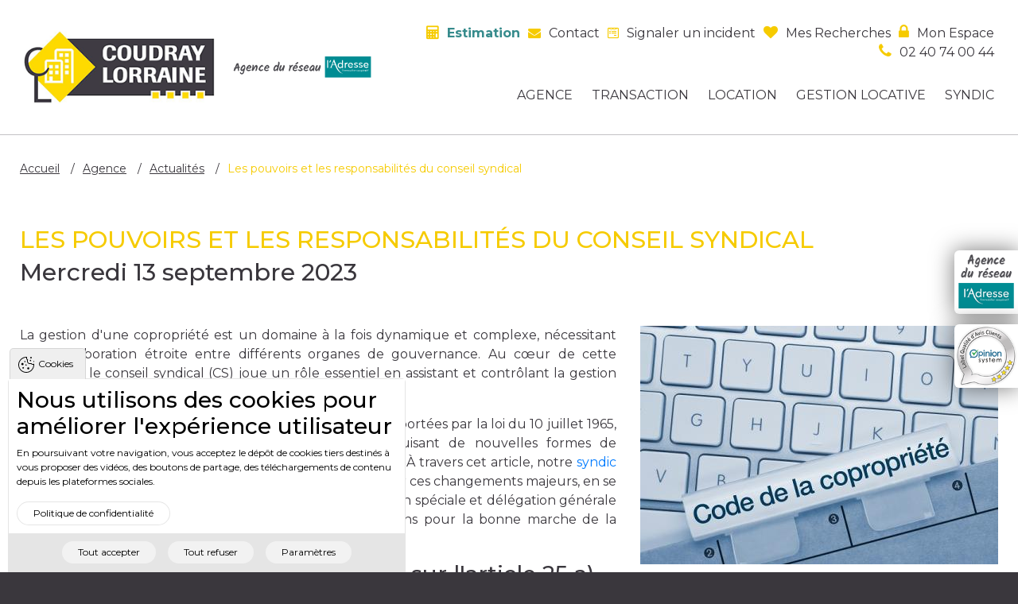

--- FILE ---
content_type: text/html; charset=utf-8
request_url: https://www.coudraylorraine.fr/agence/actualites/les-pouvoirs-et-les-responsabilites-du-conseil-syndical
body_size: 11622
content:
<!DOCTYPE html>
<html>
<head>
  <meta charset="utf-8" />
  <meta name="viewport" content="width=device-width, initial-scale=1" />
  <meta name="theme-color" content="#3A373D">
  <meta name="apple-mobile-web-app-status-bar-style" content="#3A373D">
  <meta name="msapplication-navbutton-color" content="#3A373D">
  <title>Les pouvoirs et les responsabilités du conseil syndical | Coudray Lorraine</title>
  <meta http-equiv="Content-Type" content="text/html; charset=utf-8" />
<meta name="drupal-site-compatibility" content="shim" />
<script src="https://www.google.com/recaptcha/api.js?hl=fr" async="async" defer="defer"></script>
<link rel="shortcut icon" href="https://www.coudraylorraine.fr/sites/coudraylorraine.fr/themes/custom/acreat/favicon.ico" type="image/vnd.microsoft.icon" />
<link type="text/plain" rel="author" href="https://www.coudraylorraine.fr/humans.txt" />
<meta name="description" content="Décryptage des prérogatives du syndic et du Conseil Syndical selon la loi du 10 juillet 1965 et leurs implications pour une gestion efficace de la copropriété." />
<meta name="keywords" content="Coudray Lorraine Appartement Maison Parking Studio Location Louer Vente Vendre Transaction Cabinet Agence Immobilier Immobilière Nantes Loire Haute-Bretagne Loire-Atlantique 44" />
<meta name="generator" content="Drupal 7 (https://www.drupal.org)" />
<link rel="canonical" href="https://www.coudraylorraine.fr/agence/actualites/les-pouvoirs-et-les-responsabilites-du-conseil-syndical" />
<link rel="shortlink" href="https://www.coudraylorraine.fr/node/2195" />
<meta property="og:site_name" content="Coudray Lorraine" />
<meta property="og:type" content="company" />
<meta property="og:url" content="https://www.coudraylorraine.fr/agence/actualites/les-pouvoirs-et-les-responsabilites-du-conseil-syndical" />
<meta property="og:title" content="Les pouvoirs et les responsabilités du conseil syndical" />
<meta property="og:description" content="Décryptage des prérogatives du syndic et du Conseil Syndical selon la loi du 10 juillet 1965 et leurs implications pour une gestion efficace de la copropriété." />
<meta property="og:updated_time" content="2024-01-15T14:47:41+01:00" />
<meta property="og:image" content="https://www.coudraylorraine.fr/sites/coudraylorraine.fr/files/news/photos/les_pouvoirs_et_les_responsabilites_du_conseil_syndical.jpeg" />
<meta property="og:latitude" content="47.233140" />
<meta property="og:longitude" content="-1.556200" />
<meta property="og:street_address" content="112 boulevard Eugène ORIEUX" />
<meta property="og:locality" content="Nantes" />
<meta property="og:region" content="Haute-Bretagne" />
<meta property="og:postal_code" content="44000" />
<meta property="og:country_name" content="FRANCE" />
<meta property="og:email" content="contact@coudraylorraine.fr" />
<meta property="og:phone_number" content="0240740044" />
<meta property="og:fax_number" content="0240742178" />
<meta property="og:locale" content="fr_FR" />
<meta property="article:published_time" content="2023-09-13T15:44:40+02:00" />
<meta property="article:modified_time" content="2024-01-15T14:47:41+01:00" />
  <link type="text/css" rel="stylesheet" href="https://www.coudraylorraine.fr/sites/coudraylorraine.fr/files/css/css_xE-rWrJf-fncB6ztZfd2huxqgxu4WO-qwma6Xer30m4.css" media="all" />
<link type="text/css" rel="stylesheet" href="https://www.coudraylorraine.fr/sites/coudraylorraine.fr/files/css/css_KsV2u3dJN3WFHPyA1XRvnQQLjyfViF2J2397eEySvvI.css" media="all" />
<link type="text/css" rel="stylesheet" href="https://www.coudraylorraine.fr/sites/coudraylorraine.fr/files/css/css_a5HniRH7iDNE5zyyw26RW1UzemFltzf_e_cqjsRwLaY.css" media="all" />
<link type="text/css" rel="stylesheet" href="https://www.coudraylorraine.fr/sites/coudraylorraine.fr/files/css/css_CGmdb9Ayu95FpDPE0TEAbYes6EuigI1KvCb6OwCZG-s.css" media="all" />
  <link rel="stylesheet" href="https://use.fontawesome.com/releases/v5.2.0/css/all.css" integrity="sha384-hWVjflwFxL6sNzntih27bfxkr27PmbbK/iSvJ+a4+0owXq79v+lsFkW54bOGbiDQ" crossorigin="anonymous">
  <link rel="stylesheet" type="text/css" href="//maxcdn.bootstrapcdn.com/font-awesome/4.7.0/css/font-awesome.min.css"/>

  <!-- Google Tag Manager -->
  <script>(function(w,d,s,l,i){w[l]=w[l]||[];w[l].push({'gtm.start':
  new Date().getTime(),event:'gtm.js'});var f=d.getElementsByTagName(s)[0],
  j=d.createElement(s),dl=l!='dataLayer'?'&l='+l:'';j.async=true;j.src=
  'https://www.googletagmanager.com/gtm.js?id='+i+dl;f.parentNode.insertBefore(j,f);
  })(window,document,'script','dataLayer','GTM-PLF5PQ8');</script>
  <!-- End Google Tag Manager -->

</head>
<body class="html not-front not-logged-in no-sidebars page-node page-node- page-node-2195 node-type-news" >
<!-- Google Tag Manager (noscript) -->
<noscript>
  <iframe src="https://www.googletagmanager.com/ns.html?id=GTM-PLF5PQ8"
height="0" width="0" style="display:none;visibility:hidden"></iframe>
</noscript>
<!-- End Google Tag Manager (noscript) -->
  <div class="global">
        <!-- ******************** HEADER ******************** -->
<div id="rooftop" class="header">
  <!-- HEADER FIRST -->
  <div class="header_first">
          <div class="header_first_left">
          <div class="region region-header-first-left">
    <div id="block-agence-m-site-name" class="block block-agence-m">

    
  <div class="content">
    <a href="/" title="Coudray Lorraine">
  <img src="https://www.coudraylorraine.fr/sites/coudraylorraine.fr/themes/custom/acreat/images/logo-coudray-lorraine.png" class="logo" alt="Logo Coudray Lorraine" title="Coudray Lorraine">
  <img src="https://www.coudraylorraine.fr/sites/coudraylorraine.fr/themes/custom/acreat/images/logo-min.png" class="logo-min" alt="Logo Coudray Lorraine" title="Coudray Lorraine">
</a>

<img src="/sites/coudraylorraine.fr/themes/custom/acreat/images/ladresse.svg" class="ladresse" alt="L'adresse" title="L'adresse">
  </div>
</div>
  </div>
      </div>
              <div class="header_first_right">
          <div class="region region-header-first-right">
    <div id="block-agence-m-top-menu" class="block block-agence-m">

    
  <div class="content">
      <div id="block-menu-menu-top-menu">
      <ul class="menu">
        <li class="first leaf estimation"><a href="/node/11/">Estimation</a></li><li class="first leaf contact"><a href="/contactez-le-cabinet-coudray-lorraine">Contact</a></li><li class="first leaf incident"><a href="/signalez-un-incident">Signaler un incident</a></li><li class="leaf user"><a href="/user" class="selection">Mes recherches</a></li><li class="last leaf user"><a href="/mon-espace-personnalise" class="my_space">Mon espace</a></li><li class="last leaf user"><a href="tel:0240740044" class="phone">02 40 74 00 44</a></li>    </ul>
  </div>
  </div>
</div>
<div class="block block-system block-menu main-menu">
  <label class="hamburger hidden-lg" for="toggle"><span></span></label>
  <input type="checkbox" id="toggle"/>
  <ul class="menu"><li class="first expanded"><a href="/agence/qui-sommes-nous">Agence</a><ul class="menu"><li class="first leaf"><a href="/agence/qui-sommes-nous">Qui sommes-nous ?</a></li>
<li class="leaf"><a href="/agence/notre-implantation">Notre implantation</a></li>
<li class="last leaf"><a href="/agence/actualites">Actualités</a></li>
</ul></li>
<li class="expanded"><a href="/vente">Transaction</a><ul class="menu"><li class="first leaf"><a href="/vente">Transaction</a></li>
<li class="last leaf"><a href="https://www.monprojetladresse.immo/agence-156/" rel="nofollow noopener" target="_blank">Demande d&#039;estimation</a></li>
</ul></li>
<li class="expanded"><a href="/location">Location</a><ul class="menu"><li class="first leaf"><a href="/location">Location</a></li>
<li class="last leaf"><a href="/demande-destimation">Demande d&#039;estimation</a></li>
</ul></li>
<li class="leaf"><a href="/gestion-locative">Gestion locative</a></li>
<li class="last leaf"><a href="/syndic">Syndic</a></li>
</ul></div>
  </div>
      </div>
      </div>


  </div>
<!-- ************************************************ -->

<!-- ***************** HIGHLIGHTED ****************** -->
<div class="highlighted">
    <!-- BREADCRUMB -->
      <div id="breadcrumb" class="container" itemprop="breadcrumb">
      <ul class="theme-default" itemscope itemtype="http://schema.org/BreadcrumbList"><li itemprop="itemListElement" itemscope itemtype="http://schema.org/ListItem"><a itemprop='item' href="/">Accueil</a> <meta itemprop="position" content="1" /></li><li itemprop="itemListElement" itemscope itemtype="http://schema.org/ListItem"><a itemprop='item' href="/agence/qui-sommes-nous">Agence</a> <meta itemprop="position" content="2" /></li><li itemprop="itemListElement" itemscope itemtype="http://schema.org/ListItem"><a itemprop='item' href="/agence/actualites">Actualités</a> <meta itemprop="position" content="3" /></li><li itemprop="itemListElement" itemscope itemtype="http://schema.org/ListItem" class="last">Les pouvoirs et les responsabilités du conseil syndical <meta itemprop="position" content="4" /></li></ul>    </div>
  
  <!-- MESSAGES -->
  
  <!-- PRIMARY TABS -->
  </div>
<!-- ************************************************ -->

<!-- ******************* CONTENT ******************** -->
<div class="content">
        <!-- CONTENT -->
    <div class="content__content">
          <div class="region region-content">
    <div id="block-system-main" class="block block-system">

    
  <div class="content">
    
<article class='node node-news node-full node-news-full'>
  <div class="container containerShip">
    <div class="node-news-full__header">
      <h1 class="uppercase">Les pouvoirs et les responsabilités du conseil syndical</h1>
      <p class="subtitle"><strong class="date">Mercredi 13 septembre 2023</strong></p>
    </div>
    <div class="node-news-full__content">
      <img src="https://www.coudraylorraine.fr/sites/coudraylorraine.fr/files/styles/teaser/public/news/photos/les_pouvoirs_et_les_responsabilites_du_conseil_syndical.jpeg?itok=CB4VSWB_" alt="Les pouvoirs et les responsabilités du conseil syndical" title="Les pouvoirs et les responsabilités du conseil syndical"/>
      <div class="field field-name-body field-type-text-with-summary field-label-hidden"><div class="field-items"><div class="field-item even"> <p style="text-align: justify;">La gestion d'une copropriété est un domaine à la fois dynamique et complexe, nécessitant une collaboration étroite entre différents organes de gouvernance. Au cœur de cette structure, le conseil syndical (CS) joue un rôle essentiel en assistant et contrôlant la gestion du syndic.</p>
<p style="text-align: justify;">Au fil des années, et en particulier avec les modifications apportées par la loi du 10 juillet 1965, les prérogatives du conseil syndical ont évolué, introduisant de nouvelles formes de délégations de pouvoir et redéfinissant son champ d'action. À travers cet article, notre <a href="https://www.coudraylorraine.fr/syndic" target="_blank">syndic de copropriété à Nantes </a>vise à éclairer les copropriétaires sur ces changements majeurs, en se penchant particulièrement sur les nuances entre délégation spéciale et délégation générale de pouvoirs, ainsi que sur les implications de ces évolutions pour la bonne marche de la copropriété.</p>
<h2 style="text-align: justify;">Délégation en copropriété : Zoom sur l'article 25 a)</h2>
<p style="text-align: justify;">La loi du 10 juillet 1965, dans son article 25 a), <strong>aborde la délégation de pouvoirs au sein d'une copropriété</strong>. Cette disposition permet à l'assemblée générale (AG) des copropriétaires de conférer au conseil syndical une délégation de pouvoirs pour une durée ne dépassant pas un an. Cette délégation est souvent utilisée pour répondre à des situations spécifiques nécessitant une prise de décision rapide, sans avoir à convoquer une nouvelle AG.</p>
<p style="text-align: justify;">La particularité de cette délégation réside dans sa nature "spéciale" ou "limitée". Autrement dit, elle<strong> ne saurait être une carte blanche permettant au conseil syndical d'agir à sa guise.</strong> Les pouvoirs délégués doivent être clairement énumérés et limités à des actions précises, préalablement définies par l'AG. Cela garantit une transparence et une responsabilité du conseil syndical envers les copropriétaires.</p>
<p style="text-align: justify;">Bien que cette délégation offre une flexibilité, elle nécessite une gestion rigoureuse et responsable. Tout abus de cette délégation peut entraîner des contestations et des litiges, remettant en cause la validité des décisions prises.</p>
<p style="text-align: center;"><a class="btn btn-primary" href="https://www.coudraylorraine.fr/etre-recontacte-pour-gestion-syndic" target="_blank">Contactez notre syndic à Nantes</a></p>
<h2 style="text-align: justify;">Gestion courante et réactivité : La portée de l'article 21-1</h2>
<p style="text-align: justify;">L’article 21-1 de la loi du 10 juillet 1965 introduit une notion distincte de la délégation de pouvoirs précédemment évoquée : la délégation générale de pouvoirs. Cette disposition légale permet à l'assemblée générale des copropriétaires de confier au syndic, pour une durée ne dépassant pas un an, des pouvoirs plus étendus que ceux de la délégation spéciale prévue à l'article 25 a). L'objectif principal est de faciliter la gestion courante de la copropriété, notamment dans des situations où une réactivité et une adaptabilité accrues sont requises.</p>
<p style="text-align: justify;">Cette délégation générale, bien que plus large, n'en reste pas moins encadrée. L'assemblée générale doit en définir clairement les limites et les domaines d'intervention. De plus, le syndic est tenu d'informer régulièrement l'assemblée des décisions prises en vertu de cette délégation.</p>
<p style="text-align: justify;">Si l’article 21-1 offre plus de marge de manœuvre au syndic, il implique également une responsabilité accrue. Les copropriétaires doivent donc être vigilants quant à la pertinence de cette délégation, évaluant soigneusement ses avantages face aux éventuels risques d'abus de pouvoir ou de décisions inappropriées.</p>
<h2 style="text-align: justify;">Nouvelles prérogatives du Conseil Syndical : enjeux et responsabilités</h2>
<p style="text-align: justify;">Avec l'évolution législative et l'introduction de nouvelles prérogatives pour le Conseil Syndical, ce dernier se retrouve confronté à un éventail de responsabilités et d'implications élargies. Bien qu'elles permettent une meilleure gestion et une plus grande adaptabilité face aux imprévus, <strong>ces modifications imposent au Conseil une obligation de vigilance accrue.</strong></p>
<p style="text-align: justify;">D'une part, l'élargissement de ses pouvoirs lui confère une place centrale dans la prise de décisions, faisant de lui le principal acteur de la gestion quotidienne de la copropriété. Cela implique que le Conseil doit agir avec prudence, impartialité et dans l'intérêt de tous les copropriétaires. Tout choix ou action doit être minutieusement pesé, car les conséquences peuvent affecter l'ensemble de la copropriété.</p>
<p style="text-align: justify;">D'autre part, avec ces nouvelles compétences vient une responsabilité juridique renforcée. Tout manquement ou abus dans l'exercice de ses fonctions peut entraîner des litiges ou des sanctions. C'est pourquoi la transparence, la communication régulière avec les copropriétaires et une documentation adéquate de toutes les décisions deviennent cruciales. En somme, si cette nouvelle prérogative offre au Conseil Syndical une latitude accrue, elle vient aussi avec son lot de défis et d'obligations.</p>
<h2 style="text-align: justify;">Coudray Lorraine : votre allié pour une meilleure gestion de copropriété</h2>
<p style="text-align: justify;">La loi du 10 juillet 1965, à travers ses multiples articles, souligne l'importance d'une gestion rigoureuse et transparente des copropriétés. Elle encadre soigneusement les prérogatives du Conseil Syndical et du syndic, tout en leur accordant des outils pour une action efficace. Cependant, la mise en œuvre de ces dispositions requiert une expertise et une compréhension approfondies. Dans ce contexte changeant et complexe, il est essentiel pour les copropriétés d'être accompagnées par des professionnels aguerris.</p>
<p style="text-align: justify;"><strong>Chez Coudray Lorraine, nous nous engageons à fournir une gestion optimale, alignée sur les besoins et préoccupations des copropriétaires.</strong> Si vous recherchez un syndic de copropriété à Nantes, n'hésitez pas à nous solliciter. Notre expérience et notre engagement vous garantissent un accompagnement sur mesure, respectueux de la législation en vigueur et des aspirations de chaque copropriété. Votre sérénité et le bien-être de votre copropriété sont notre priorité.</p>
<p style="text-align: center;"><a class="btn btn-primary" href="https://www.coudraylorraine.fr/etre-recontacte-pour-gestion-syndic" target="_blank">Contactez notre syndic à Nantes</a></p>
 </div></div></div>      <div class="buffer"></div>
    </div>
  </div>
</article>
  </div>
</div>
  </div>
    </div>
        <!-- POST CONTENT -->
    <div class="content__content_bottom">
          <div class="region region-content-bottom">
    <div id="block-agence-m-funding" class="block block-agence-m">

    
  <div class="content">
    <div style="display: none !important;">
  <div id="fancybox-funding">
    <form class="webform-client-form webform-client-form-31 rgpd-observer" data-rgpd-type="checkbox" data-rgpd-alert="#modal--webform_client_form_31" action="/agence/actualites/les-pouvoirs-et-les-responsabilites-du-conseil-syndical" method="post" id="webform-client-form-31" accept-charset="UTF-8"><div><div class="container">
  <h4 class="uppercase center">Être recontacté pour la gestion syndic</h4>
  <div class="row">
    <div  class="form-item webform-component webform-component-textfield webform-component--nom">
  <label class="element-invisible" for="edit-submitted-nom">Nom <span class="form-required" title="Ce champ est requis.">*</span></label>
 <input required="required" placeholder="Nom *" type="text" id="edit-submitted-nom" name="submitted[nom]" value="" size="60" maxlength="128" class="form-text required" />
</div>
    <div  class="form-item webform-component webform-component-textfield webform-component--prenom">
  <label class="element-invisible" for="edit-submitted-prenom">Prénom </label>
 <input placeholder="Prénom" type="text" id="edit-submitted-prenom" name="submitted[prenom]" value="" size="60" maxlength="128" class="form-text" />
</div>
    <div  class="form-item webform-component webform-component-email webform-component--e-mail">
  <label class="element-invisible" for="edit-submitted-e-mail">E-mail <span class="form-required" title="Ce champ est requis.">*</span></label>
 <input required="required" class="email form-text form-email required" placeholder="Adresse e-mail *" type="email" id="edit-submitted-e-mail" name="submitted[e_mail]" size="60" />
</div>
    <div  class="form-item webform-component webform-component-textfield webform-component--telephone">
  <label class="element-invisible" for="edit-submitted-telephone">Téléphone <span class="form-required" title="Ce champ est requis.">*</span></label>
 <input required="required" placeholder="Téléphone *" type="text" id="edit-submitted-telephone" name="submitted[telephone]" value="" size="60" maxlength="128" class="form-text required" />
</div>
    <div  class="form-item webform-component webform-component-textfield webform-component--cp">
  <label class="element-invisible" for="edit-submitted-cp">Code  postal <span class="form-required" title="Ce champ est requis.">*</span></label>
 <input required="required" placeholder="Code  postal *" type="text" id="edit-submitted-cp" name="submitted[cp]" value="" size="60" maxlength="128" class="form-text required" />
</div>
  </div>
  <p class="legal">* champs obligatoires</p>

  <div class="rgpd">
    <div class="form-item form-type-checkbox form-item-rgpd-checkbox">
 <input class="form-check-input rgpd-observer__validator form-checkbox required" type="checkbox" id="edit-rgpd-checkbox" name="rgpd_checkbox" value="1" />  <label class="option" for="edit-rgpd-checkbox">Formulaire de consentement <span class="form-required" title="Ce champ est requis.">*</span></label>

<div class="description">En soumettant ce formulaire, j'ai bien pris connaissance que les informations saisies soient exploitées dans le cadre de la gestion de ma demande.</div>
</div>
<input type="hidden" name="details[sid]" />
<input type="hidden" name="details[page_num]" value="1" />
<input type="hidden" name="details[page_count]" value="1" />
<input type="hidden" name="details[finished]" value="0" />
<input type="hidden" name="form_build_id" value="form-UavA6SF206L4esdiDPIzvJB7CjJ8ZOGN8Pmz3kCl420" />
<input type="hidden" name="form_id" value="webform_client_form_31" />
<aside class="mdc-dialog" role="alertdialog" aria-labelledby="my-mdc-dialog-label" aria-describedby="my-mdc-dialog-description"  id="modal--webform_client_form_31">
  <div class="mdc-dialog__surface">
    <header class="mdc-dialog__header">
      <h2 id="my-mdc-dialog-label" class="mdc-dialog__header__title">Formulaire de consentement</h2>
    </header>
    <section id="my-mdc-dialog-description" class="mdc-dialog__body">
      En soumettant ce formulaire, j'ai bien pris connaissance que les informations saisies soient exploitées dans le cadre de la gestion de ma demande.    </section>
          <footer class="mdc-dialog__footer">
                              <button class="mdc-button mdc-dialog__footer__button mdc-dialog__footer__button--accept btn btn-default btn-primary form-button" type="button" value="accept">Accepter</button>
                      <button class="mdc-button mdc-dialog__footer__button mdc-dialog__footer__button--cancel btn btn-default btn-secondary form-button" type="button" value="decline">Refuser</button>
                        </footer>
      </div>
  <div class="mdc-dialog__backdrop"></div>
</aside>
<div class="captcha"><input type="hidden" name="captcha_sid" value="6764809" />
<input type="hidden" name="captcha_token" value="85b4af08ae7024fb6a3d2d98ad1ff315" />
<input type="hidden" name="captcha_response" value="Google no captcha" />
<div class="g-recaptcha" data-sitekey="6LcGq3MUAAAAADalfwY8M8ii_nfQRcTu-K-yG6Cq" data-theme="light" data-type="image"></div><input type="hidden" name="captcha_cacheable" value="1" />
</div><div class="form-actions"><input class="webform-submit button-primary form-submit" type="submit" name="op" value="Soumettre" /></div>  </div>

  <div class="form-actions">
    <input class="webform-submit button-primary form-submit btn-link bg-btn" type="submit" name="op" value="Envoyer ma demande">
  </div>
</div>
</div></form>  </div>
</div>
  </div>
</div>
<div id="block-agence-m-mobile-tel-block" class="block block-agence-m">

    
  <div class="content">
    <div class="block-shortcall">
  <a href="tel:+33240740044" class="icon-shortcall" title="Call us"><i class="fa fa-phone" aria-hidden="true"></i></a>
</div>
  </div>
</div>
<div id="block-agence-m-adresse" class="block block-agence-m">

    
  <div class="content">
    <div class="block-shortcall ladresse">
  <a href="http://www.ladresse-nantessaintfelix.com/" class="icon-shortcall" target="_blank" title="Réseaux l'Adresse"><img src="/sites/coudraylorraine.fr/themes/custom/acreat/images/reseau_ladresse.png" title="Réseaux l'Adresse" alt="Réseaux l'Adresse"></a>
</div>

<div class="block-shortcall opinionsys">
  <a href="http://cabinet-coudray-lorraine-nantes.ladresse.opinionsystem.fr/" class="icon-shortcall" target="_blank" title="Opinion System"><img src="/sites/coudraylorraine.fr/themes/custom/acreat/images/certificate_label.png" title="Opinion System" alt="Opinion System"></a>
</div>
  </div>
</div>
  </div>
    </div>
  </div>
<!-- ************************************************ -->

<!-- ******************** FOOTER ******************** -->
<footer class="footer">
      <!-- FOOTER FIRST -->
    <div class="footer__first">
        <div class="region region-footer-first">
    <div id="block-agence-m-contact-footer" class="block block-agence-m">

    
  <div class="content">
    <div>
  <h2>Besoin d'un renseignement ?</h2>
  <p>Contactez le Cabinet Coudray Lorraine.</p>
  <div class="theme-contact">
    <a href="/contactez-le-cabinet-coudray-lorraine" title="Contact" class="btn-link bg-btn">Contact</a>  </div>
</div>
  </div>
</div>
<div id="block-agence-m-partenaires-footer" class="block block-agence-m">

    
  <div class="content">
    <h2>Partenaires Coudray Lorraine</h2>
  <a href="http://www.ladresse-nantessaintfelix.com/" title="L'Adresse" target="_blank">
    <img src="https://www.coudraylorraine.fr/sites/coudraylorraine.fr/themes/custom/acreat/images/footer/logo-ladresse.png" alt="Logo partenaire L'Adresse" title="Logo partenaire L'Adresse" class="logo">
  </a>
  <a href="https://www.fnaim.fr/agence-immobiliere/908616/43-nantes-coudray-lorraine.htm" title="FNAIM" target="_blank">
    <img src="https://www.coudraylorraine.fr/sites/coudraylorraine.fr/themes/custom/acreat/images/footer/logo-fnaim.png" alt="Logo partenaire FNAIM" title="Logo partenaire FNAIM" class="logo">
  </a>
  <a href="https://www.opinionsystem.fr/fr-fr/" title="Opinion System" target="_blank">
    <img src="https://www.coudraylorraine.fr/sites/coudraylorraine.fr/themes/custom/acreat/images/footer/logo-opinion-system.png" alt="Logo partenaire Opinion System" title="Logo partenaire Opinion System" class="logo">
  </a>
  </div>
</div>
<div id="block-agence-m-reseaux-footer" class="block block-agence-m">

    
  <div class="content">
    <h2>Réseaux sociaux</h2>
<p>Suivez le Cabinet Coudray Lorraine sur les réseaux sociaux.</p>
<div class="social_networks">
      <a href="https://www.facebook.com/lAdresse-Nantes-Coudray-Lorraine-106078907632706" title="Facebook" class="icon facebook" target="_blank">
      <i class="fa fa-facebook" aria-hidden="true"></i>    </a>
      <a href="https://www.linkedin.com/company/coudray-lorraine/" title="Linkedin" class="icon linkedin" target="_blank">
      <i class="fa fa-linkedin" aria-hidden="true"></i>    </a>
      <a href="https://instagram.com/ladressenantescoudraylorraine?igshid=YmMyMTA2M2Y=" title="Instagram" class="icon instagram" target="_blank">
      <i class="fa fa-instagram" aria-hidden="true"></i>    </a>
  </div>
  </div>
</div>
  </div>
    </div>
        <!-- FOOTER BOTTOM -->
    <div class="footer__bottom">
          <div class="region region-footer-bottom">
    <div id="block-menu-menu-footer-menu" class="block block-menu">

    
  <div class="content">
    <ul class="menu"><li class="first leaf"><a href="/">Accueil</a></li>
<li class="leaf"><a href="/honoraires">Honoraires</a></li>
<li class="leaf"><a href="/mentions-legales">Mentions légales</a></li>
<li class="last leaf"><a href="/sitemap.xml">Plan du site</a></li>
</ul>  </div>
</div>
<div id="block-agence-m-copyright-footer" class="block block-agence-m">

    
  <div class="content">
    <p class="copyright">
  &copy; 2018 Coudray Lorraine Tous droits réservés - <a href="https://www.coherence-communication.fr/" target="_blank">Cohérence Communication</a></p>
  </div>
</div>
  </div>
    </div>
  </footer>
<!-- ************************************************ -->
  </div>
  <script type="text/javascript" src="https://www.coudraylorraine.fr/sites/all/modules/jquery_update/replace/jquery/1.10/jquery.min.js?v=1.10.2"></script>
<script type="text/javascript" src="https://www.coudraylorraine.fr/misc/jquery-extend-3.4.0.js?v=1.10.2"></script>
<script type="text/javascript" src="https://www.coudraylorraine.fr/misc/jquery-html-prefilter-3.5.0-backport.js?v=1.10.2"></script>
<script type="text/javascript" src="https://www.coudraylorraine.fr/misc/jquery.once.js?v=1.2"></script>
<script type="text/javascript" src="https://www.coudraylorraine.fr/misc/drupal.js?t57fn8"></script>
<script type="text/javascript" src="https://www.coudraylorraine.fr/sites/all/modules/acreat_shim/js/dist/drupal.js?v=7.103"></script>
<script type="text/javascript" src="https://www.coudraylorraine.fr/sites/all/modules/acreat_shim/js/dist/drupal.init.js?v=7.103"></script>
<script type="text/javascript" src="https://www.coudraylorraine.fr/sites/all/modules/acreat_shim/js/dist/drupalSettingsLoader.js?v=7.103"></script>
<script type="text/javascript" src="https://www.coudraylorraine.fr/misc/states.js?v=7.103"></script>
<script type="text/javascript" src="https://www.coudraylorraine.fr/misc/form-single-submit.js?v=7.103"></script>
<script type="text/javascript">
<!--//--><![CDATA[//><!--
document.createElement( "picture" );
//--><!]]>
</script>
<script type="text/javascript" src="https://www.coudraylorraine.fr/sites/all/modules/acreat_cookies/js/dist/acreat_cookies.l10n.js?t57fn8"></script>
<script type="text/javascript" src="https://www.coudraylorraine.fr/sites/all/modules/acreat_cookies/js/dist/acreat_cookies.js?t57fn8"></script>
<script type="text/javascript" src="https://www.coudraylorraine.fr/sites/all/modules/acreat_cookies/js/dist/acreat_cookies_style.js?t57fn8"></script>
<script type="text/javascript" src="https://www.coudraylorraine.fr/sites/all/modules/acreat_cookies/js/dist/jquery.cookie-fix.js?t57fn8"></script>
<script type="text/javascript" src="https://www.coudraylorraine.fr/sites/coudraylorraine.fr/files/languages/fr_llkind3rEJSa8z_XbacTf-KkQiDsWTeGgiri2FmFQVk.js?t57fn8"></script>
<script type="text/javascript" src="https://www.coudraylorraine.fr/sites/all/modules/captcha/captcha.js?t57fn8"></script>
<script type="text/javascript" src="https://www.coudraylorraine.fr/sites/all/modules/webform/js/webform.js?t57fn8"></script>
<script type="text/javascript">
<!--//--><![CDATA[//><!--
window.eu_cookie_compliance_cookie_name = "coudraylorraine.fr";
//--><!]]>
</script>
<script type="text/javascript" defer="defer" src="https://www.coudraylorraine.fr/sites/all/modules/eu_cookie_compliance/js/eu_cookie_compliance.js?t57fn8"></script>
<script type="text/javascript" src="https://www.coudraylorraine.fr/sites/all/modules/acreat_rgpd/theme/scripts/dist/acreat-rgpd.js?1767041444"></script>
<script type="text/javascript" src="https://www.coudraylorraine.fr/sites/coudraylorraine.fr/themes/custom/acreat/scripts/dist/vendor.js?t57fn8"></script>
<script type="text/javascript" src="https://www.coudraylorraine.fr/sites/coudraylorraine.fr/themes/custom/acreat/scripts/src/scroll-fix.js?t57fn8"></script>
<script type="text/javascript" src="https://www.coudraylorraine.fr/sites/coudraylorraine.fr/themes/custom/acreat/scripts/dist/index.js?t57fn8"></script>
<script type="text/javascript">
<!--//--><![CDATA[//><!--
jQuery.extend(Drupal.settings, {"basePath":"\/","pathPrefix":"","setHasJsCookie":0,"ajaxPageState":{"theme":"acreat","theme_token":"caXiCoeyT7VN4gbqovKGxWYoM5z60jInVQRckRa0Nbk","js":{"sites\/all\/modules\/picture\/picturefill2\/picturefill.min.js":1,"sites\/all\/modules\/picture\/picture.min.js":1,"sites\/all\/modules\/jquery_update\/replace\/jquery\/1.10\/jquery.min.js":1,"misc\/jquery-extend-3.4.0.js":1,"misc\/jquery-html-prefilter-3.5.0-backport.js":1,"misc\/jquery.once.js":1,"misc\/drupal.js":1,"sites\/all\/modules\/acreat_shim\/js\/dist\/drupal.js":1,"sites\/all\/modules\/acreat_shim\/js\/dist\/drupal.init.js":1,"sites\/all\/modules\/acreat_shim\/js\/dist\/drupalSettingsLoader.js":1,"misc\/states.js":1,"misc\/form-single-submit.js":1,"0":1,"sites\/all\/modules\/acreat_cookies\/js\/dist\/acreat_cookies.l10n.js":1,"sites\/all\/modules\/acreat_cookies\/js\/dist\/acreat_cookies.js":1,"sites\/all\/modules\/acreat_cookies\/js\/dist\/acreat_cookies_style.js":1,"sites\/all\/modules\/eu_cookie_compliance\/js\/jquery.cookie-1.4.1.min.js":1,"public:\/\/languages\/fr_llkind3rEJSa8z_XbacTf-KkQiDsWTeGgiri2FmFQVk.js":1,"sites\/all\/modules\/captcha\/captcha.js":1,"sites\/all\/modules\/webform\/js\/webform.js":1,"1":1,"sites\/all\/modules\/eu_cookie_compliance\/js\/eu_cookie_compliance.js":1,"sites\/all\/modules\/acreat_rgpd\/theme\/scripts\/dist\/acreat-rgpd.js":1,"sites\/coudraylorraine.fr\/themes\/custom\/acreat\/scripts\/dist\/vendor.js":1,"sites\/coudraylorraine.fr\/themes\/custom\/acreat\/scripts\/src\/scroll-fix.js":1,"sites\/coudraylorraine.fr\/themes\/custom\/acreat\/scripts\/dist\/index.js":1},"css":{"modules\/system\/system.base.css":1,"modules\/system\/system.menus.css":1,"modules\/system\/system.messages.css":1,"modules\/system\/system.theme.css":1,"sites\/all\/modules\/acreat_cookies\/css\/dist\/acreat_cookies_style.css":1,"modules\/field\/theme\/field.css":1,"modules\/node\/node.css":1,"sites\/all\/modules\/picture\/picture_wysiwyg.css":1,"modules\/user\/user.css":1,"sites\/all\/modules\/views\/css\/views.css":1,"sites\/all\/modules\/acreat_rgpd\/theme\/styles\/css\/acreat-rgpd.css":1,"sites\/all\/modules\/ctools\/css\/ctools.css":1,"sites\/all\/modules\/webform\/css\/webform.css":1,"sites\/all\/modules\/eu_cookie_compliance\/css\/eu_cookie_compliance.bare.css":1,"sites\/coudraylorraine.fr\/themes\/custom\/acreat\/styles\/css\/index.css":1}},"states":{"#edit-rgpd-alert":{"visible":{":input[name=\u0022rgpd_checkbox\u0022]":{"checked":false}}}},"urlIsAjaxTrusted":{"\/agence\/actualites\/les-pouvoirs-et-les-responsabilites-du-conseil-syndical":true},"eu_cookie_compliance":{"cookie_policy_version":"1.0.0","popup_enabled":1,"popup_agreed_enabled":0,"popup_hide_agreed":0,"popup_clicking_confirmation":false,"popup_scrolling_confirmation":false,"popup_html_info":"\u003Cbutton type=\u0022button\u0022 class=\u0022eu-cookie-withdraw-tab\u0022\u003ECookies\u003C\/button\u003E\n\u003Cdiv class=\u0022eu-cookie-compliance-banner eu-cookie-compliance-banner-info eu-cookie-compliance-banner--categories\u0022\u003E\n  \u003Cdiv class=\u0022popup-content info\u0022\u003E\n    \u003Cdiv id=\u0022popup-text\u0022\u003E\n       \u003Cdiv class=\u0022h3\u0022\u003ENous utilisons des cookies pour am\u00e9liorer l\u0027exp\u00e9rience utilisateur\u003C\/div\u003E\n\u003Cp\u003EEn poursuivant votre navigation, vous acceptez le d\u00e9p\u00f4t de cookies tiers destin\u00e9s \u00e0 vous proposer des vid\u00e9os, des boutons de partage, des t\u00e9l\u00e9chargements de contenu depuis les plateformes sociales.\u003C\/p\u003E\n               \u003Cbutton type=\u0022button\u0022 class=\u0022find-more-button eu-cookie-compliance-more-button\u0022\u003EPolitique de confidentialit\u00e9\u003C\/button\u003E\n          \u003C\/div\u003E\n          \u003Cdiv id=\u0022eu-cookie-compliance-categories\u0022 class=\u0022eu-cookie-compliance-categories\u0022\u003E\n                  \u003Cdiv class=\u0022eu-cookie-compliance-category\u0022\u003E\n            \u003Cdiv\u003E\n              \u003Cinput type=\u0022checkbox\u0022 name=\u0022cookie-categories\u0022 id=\u0022cookie-category-necessary\u0022\n                     value=\u0022necessary\u0022\n                     checked                     disabled \u003E\n              \u003Clabel for=\u0022cookie-category-necessary\u0022\u003EN\u00e9c\u00e9ssaires\u003C\/label\u003E\n            \u003C\/div\u003E\n                      \u003Cdiv class=\u0022eu-cookie-compliance-category-description\u0022\u003ELes cookies n\u00e9cessaires aident \u00e0 rendre un site Web utilisable en activant des fonctions de base telles que la navigation sur les pages et l\u0027acc\u00e8s aux zones s\u00e9curis\u00e9es du site Web. Le site Web ne peut pas fonctionner correctement sans ces cookies\u003C\/div\u003E\n                  \u003C\/div\u003E\n                  \u003Cdiv class=\u0022eu-cookie-compliance-category\u0022\u003E\n            \u003Cdiv\u003E\n              \u003Cinput type=\u0022checkbox\u0022 name=\u0022cookie-categories\u0022 id=\u0022cookie-category-statistics\u0022\n                     value=\u0022statistics\u0022\n                                           \u003E\n              \u003Clabel for=\u0022cookie-category-statistics\u0022\u003EStatistiques\u003C\/label\u003E\n            \u003C\/div\u003E\n                      \u003Cdiv class=\u0022eu-cookie-compliance-category-description\u0022\u003ELes cookies statistiques aident les propri\u00e9taires de sites Web \u00e0 comprendre comment les visiteurs interagissent avec les sites Web en collectant et en signalant des informations de mani\u00e8re anonyme.\u003C\/div\u003E\n                  \u003C\/div\u003E\n                  \u003Cdiv class=\u0022eu-cookie-compliance-category\u0022\u003E\n            \u003Cdiv\u003E\n              \u003Cinput type=\u0022checkbox\u0022 name=\u0022cookie-categories\u0022 id=\u0022cookie-category-marketing\u0022\n                     value=\u0022marketing\u0022\n                                           \u003E\n              \u003Clabel for=\u0022cookie-category-marketing\u0022\u003EMarketing\u003C\/label\u003E\n            \u003C\/div\u003E\n                      \u003Cdiv class=\u0022eu-cookie-compliance-category-description\u0022\u003ELes cookies marketing sont utilis\u00e9s pour suivre les visiteurs des sites Web. L\u0027intention est d\u0027afficher des publicit\u00e9s pertinentes et attrayantes pour l\u0027utilisateur individuel et donc plus pr\u00e9cieuses pour les \u00e9diteurs et les annonceurs tiers.\u003C\/div\u003E\n                  \u003C\/div\u003E\n                  \u003Cdiv class=\u0022eu-cookie-compliance-category\u0022\u003E\n            \u003Cdiv\u003E\n              \u003Cinput type=\u0022checkbox\u0022 name=\u0022cookie-categories\u0022 id=\u0022cookie-category-socials\u0022\n                     value=\u0022socials\u0022\n                                           \u003E\n              \u003Clabel for=\u0022cookie-category-socials\u0022\u003EPartage des r\u00e9seaux sociaux\u003C\/label\u003E\n            \u003C\/div\u003E\n                      \u003Cdiv class=\u0022eu-cookie-compliance-category-description\u0022\u003ECes cookies vous permettent de partager une partie du contenu publi\u00e9 sur les Sites sur les r\u00e9seaux sociaux (LinkedIn, Twitter, Facebook). Lorsque vous cliquez sur un bouton de partage, un cookie tiers est install\u00e9 et si vous \u00eates connect\u00e9 au r\u00e9seau social pendant que vous naviguez sur le site, vous pouvez lier le contenu que vous consultez \u00e0 votre page de r\u00e9seau social.\u003C\/div\u003E\n                  \u003C\/div\u003E\n                          \u003Cdiv class=\u0022eu-cookie-compliance-categories-buttons\u0022\u003E\n            \u003Cbutton type=\u0022button\u0022\n                    class=\u0022eu-cookie-compliance-save-preferences-button\u0022\u003ESauvegarder mes pr\u00e9f\u00e9rences\u003C\/button\u003E\n          \u003C\/div\u003E\n              \u003C\/div\u003E\n    \n    \u003Cdiv id=\u0022popup-buttons\u0022 class=\u0022eu-cookie-compliance-has-categories\u0022\u003E\n      \u003Cbutton type=\u0022button\u0022 class=\u0022agree-button eu-cookie-compliance-default-button\u0022\u003ETout accepter\u003C\/button\u003E\n              \u003Cbutton type=\u0022button\u0022 class=\u0022eu-cookie-withdraw-button eu-cookie-compliance-hidden\u0022 \u003ER\u00e9voquer mon consentement\u003C\/button\u003E\n          \u003C\/div\u003E\n  \u003C\/div\u003E\n\u003C\/div\u003E","use_mobile_message":false,"mobile_popup_html_info":"  \u003Cbutton type=\u0022button\u0022 class=\u0022eu-cookie-withdraw-tab\u0022\u003ECookies\u003C\/button\u003E\n\u003Cdiv class=\u0022eu-cookie-compliance-banner eu-cookie-compliance-banner-info eu-cookie-compliance-banner--categories\u0022\u003E\n  \u003Cdiv class=\u0022popup-content info\u0022\u003E\n    \u003Cdiv id=\u0022popup-text\u0022\u003E\n       \u003Cdiv class=\u0022h3\u0022\u003EWe use cookies on this site to enhance your user experience\u003C\/div\u003E\n\u003Cp\u003EBy tapping the Accept button, you agree to us doing so.\u003C\/p\u003E\n               \u003Cbutton type=\u0022button\u0022 class=\u0022find-more-button eu-cookie-compliance-more-button\u0022\u003EPolitique de confidentialit\u00e9\u003C\/button\u003E\n          \u003C\/div\u003E\n          \u003Cdiv id=\u0022eu-cookie-compliance-categories\u0022 class=\u0022eu-cookie-compliance-categories\u0022\u003E\n                  \u003Cdiv class=\u0022eu-cookie-compliance-category\u0022\u003E\n            \u003Cdiv\u003E\n              \u003Cinput type=\u0022checkbox\u0022 name=\u0022cookie-categories\u0022 id=\u0022cookie-category-necessary\u0022\n                     value=\u0022necessary\u0022\n                     checked                     disabled \u003E\n              \u003Clabel for=\u0022cookie-category-necessary\u0022\u003EN\u00e9c\u00e9ssaires\u003C\/label\u003E\n            \u003C\/div\u003E\n                      \u003Cdiv class=\u0022eu-cookie-compliance-category-description\u0022\u003ELes cookies n\u00e9cessaires aident \u00e0 rendre un site Web utilisable en activant des fonctions de base telles que la navigation sur les pages et l\u0027acc\u00e8s aux zones s\u00e9curis\u00e9es du site Web. Le site Web ne peut pas fonctionner correctement sans ces cookies\u003C\/div\u003E\n                  \u003C\/div\u003E\n                  \u003Cdiv class=\u0022eu-cookie-compliance-category\u0022\u003E\n            \u003Cdiv\u003E\n              \u003Cinput type=\u0022checkbox\u0022 name=\u0022cookie-categories\u0022 id=\u0022cookie-category-statistics\u0022\n                     value=\u0022statistics\u0022\n                                           \u003E\n              \u003Clabel for=\u0022cookie-category-statistics\u0022\u003EStatistiques\u003C\/label\u003E\n            \u003C\/div\u003E\n                      \u003Cdiv class=\u0022eu-cookie-compliance-category-description\u0022\u003ELes cookies statistiques aident les propri\u00e9taires de sites Web \u00e0 comprendre comment les visiteurs interagissent avec les sites Web en collectant et en signalant des informations de mani\u00e8re anonyme.\u003C\/div\u003E\n                  \u003C\/div\u003E\n                  \u003Cdiv class=\u0022eu-cookie-compliance-category\u0022\u003E\n            \u003Cdiv\u003E\n              \u003Cinput type=\u0022checkbox\u0022 name=\u0022cookie-categories\u0022 id=\u0022cookie-category-marketing\u0022\n                     value=\u0022marketing\u0022\n                                           \u003E\n              \u003Clabel for=\u0022cookie-category-marketing\u0022\u003EMarketing\u003C\/label\u003E\n            \u003C\/div\u003E\n                      \u003Cdiv class=\u0022eu-cookie-compliance-category-description\u0022\u003ELes cookies marketing sont utilis\u00e9s pour suivre les visiteurs des sites Web. L\u0027intention est d\u0027afficher des publicit\u00e9s pertinentes et attrayantes pour l\u0027utilisateur individuel et donc plus pr\u00e9cieuses pour les \u00e9diteurs et les annonceurs tiers.\u003C\/div\u003E\n                  \u003C\/div\u003E\n                  \u003Cdiv class=\u0022eu-cookie-compliance-category\u0022\u003E\n            \u003Cdiv\u003E\n              \u003Cinput type=\u0022checkbox\u0022 name=\u0022cookie-categories\u0022 id=\u0022cookie-category-socials\u0022\n                     value=\u0022socials\u0022\n                                           \u003E\n              \u003Clabel for=\u0022cookie-category-socials\u0022\u003EPartage des r\u00e9seaux sociaux\u003C\/label\u003E\n            \u003C\/div\u003E\n                      \u003Cdiv class=\u0022eu-cookie-compliance-category-description\u0022\u003ECes cookies vous permettent de partager une partie du contenu publi\u00e9 sur les Sites sur les r\u00e9seaux sociaux (LinkedIn, Twitter, Facebook). Lorsque vous cliquez sur un bouton de partage, un cookie tiers est install\u00e9 et si vous \u00eates connect\u00e9 au r\u00e9seau social pendant que vous naviguez sur le site, vous pouvez lier le contenu que vous consultez \u00e0 votre page de r\u00e9seau social.\u003C\/div\u003E\n                  \u003C\/div\u003E\n                          \u003Cdiv class=\u0022eu-cookie-compliance-categories-buttons\u0022\u003E\n            \u003Cbutton type=\u0022button\u0022\n                    class=\u0022eu-cookie-compliance-save-preferences-button\u0022\u003ESauvegarder mes pr\u00e9f\u00e9rences\u003C\/button\u003E\n          \u003C\/div\u003E\n              \u003C\/div\u003E\n    \n    \u003Cdiv id=\u0022popup-buttons\u0022 class=\u0022eu-cookie-compliance-has-categories\u0022\u003E\n      \u003Cbutton type=\u0022button\u0022 class=\u0022agree-button eu-cookie-compliance-default-button\u0022\u003ETout accepter\u003C\/button\u003E\n              \u003Cbutton type=\u0022button\u0022 class=\u0022eu-cookie-withdraw-button eu-cookie-compliance-hidden\u0022 \u003ER\u00e9voquer mon consentement\u003C\/button\u003E\n          \u003C\/div\u003E\n  \u003C\/div\u003E\n\u003C\/div\u003E\n","mobile_breakpoint":"768","popup_html_agreed":"\u003Cdiv\u003E\n  \u003Cdiv class=\u0022popup-content agreed\u0022\u003E\n    \u003Cdiv id=\u0022popup-text\u0022\u003E\n       \u003Cdiv class=\u0022h3\u0022\u003EMerci d\u0027avoir accept\u00e9 les cookies\u003C\/div\u003E\n\u003Cp\u003EVous pouvez d\u00e9sormais masquer ce message ou en savoir plus sur les cookies.\u003C\/p\u003E\n     \u003C\/div\u003E\n    \u003Cdiv id=\u0022popup-buttons\u0022\u003E\n      \u003Cbutton type=\u0022button\u0022 class=\u0022hide-popup-button eu-cookie-compliance-hide-button\u0022\u003Ecacher\u003C\/button\u003E\n              \u003Cbutton type=\u0022button\u0022 class=\u0022find-more-button eu-cookie-compliance-more-button-thank-you\u0022 \u003EPlus d\u0027infos\u003C\/button\u003E\n          \u003C\/div\u003E\n  \u003C\/div\u003E\n\u003C\/div\u003E","popup_use_bare_css":1,"popup_height":"auto","popup_width":0,"popup_delay":1000,"popup_link":"\/politique-de-cookies","popup_link_new_window":1,"popup_position":null,"fixed_top_position":1,"popup_language":"fr","store_consent":false,"better_support_for_screen_readers":0,"reload_page":1,"domain":"coudraylorraine.fr","domain_all_sites":0,"popup_eu_only_js":0,"cookie_lifetime":"100","cookie_session":false,"disagree_do_not_show_popup":0,"method":"categories","allowed_cookies":"statistics:_ga\r\nstatistics:_gid\r\nstatistics:_gat\r\nstatistics:__utma\r\nstatistics:__utmb\r\nstatistics:__utmc\r\nstatistics:__utmv\r\nstatistics:__utmz\r\nstatistics:__utm.gif\r\nstatistics:rur\r\nstatistics:urlgen\r\nstatistics:uuid\r\nstatistics:uuidc\r\nstatistics:addthis.com\r\nstatistics:admob.com\r\nstatistics:adnxs.com\r\nstatistics:adsensecustomsearchads.com\r\nstatistics:adwords.com\r\nstatistics:crwdcntrl.net\r\nstatistics:disqus.com\r\nstatistics:doubleclick.net\r\nstatistics:googleapis.com\r\nstatistics:googlesyndication.com\r\nstatistics:googletagmanager.com\r\nstatistics:googletagservices.com\r\nstatistics:googletraveladservices.com\r\nstatistics:googleusercontent.com\r\nstatistics:google-analytics.com\r\nstatistics:gstatic.com\r\nstatistics:mathtag.com\r\nstatistics:semasio.net\r\nstatistics:tripadvisor.com\r\nstatistics:urchin.com\r\nstatistics:youtube.com\r\nstatistics:ytimg.com\r\nmarketing:IDE\r\nmarketing:ANID\r\nmarketing:DSID\r\nmarketing:FLC\r\nmarketing:AID\r\nmarketing:TAID\r\nmarketing:exchange_uid\r\nmarketing:__gads\r\nmarketing:__gac\r\nmarketing:Conversion\r\nmarketing:NID\r\nmarketing:SID\r\nmarketing:fr\r\nmarketing:tr\r\nmarketing:uuid\r\nmarketing:uuid2\r\nmarketing:uuidc\r\nmarketing:MUID\r\nmarketing:MUIDB\r\nmarketing:addthis.com\r\nmarketing:adnxs.com\r\nmarketing:adsrvr.org\r\nmarketing:adtech.com\r\nmarketing:advertising.com\r\nmarketing:bidswitch.net\r\nmarketing:casalemedia.com\r\nmarketing:contextweb.com\r\nmarketing:criteo.com\r\nmarketing:demdex.net\r\nmarketing:doubleclick.net\r\nmarketing:googleadservices.com\r\nmarketing:hubspot.com\r\nmarketing:instagram.com\r\nmarketing:openx.net\r\nmarketing:pubmatic.com\r\nmarketing:rlcdn.com\r\nmarketing:yieldlab.net\r\nmarketing:youtube.com\r\nmarketing:smartadserver.com\r\nmarketing:tradedoubler.com\r\nsocials:facebook.com\r\nsocials:instagram.com\r\nsocials:pinterest.org\r\nsocials:linkedin.com\r\nsocials:twitter.com\r\n","withdraw_markup":"\u003Cbutton type=\u0022button\u0022 class=\u0022eu-cookie-withdraw-tab\u0022\u003ECookies\u003C\/button\u003E\n\u003Cdiv class=\u0022eu-cookie-withdraw-banner\u0022\u003E\n  \u003Cdiv class=\u0022popup-content info\u0022\u003E\n    \u003Cdiv id=\u0022popup-text\u0022\u003E\n       \u003Cdiv class=\u0022h3\u0022\u003EWe use cookies on this site to enhance your user experience\u003C\/div\u003E\n\u003Cp\u003EVous avez autoris\u00e9 l\u0027utilisation des cookies\u003C\/p\u003E\n     \u003C\/div\u003E\n    \u003Cdiv id=\u0022popup-buttons\u0022\u003E\n      \u003Cbutton type=\u0022button\u0022 class=\u0022eu-cookie-withdraw-button\u0022\u003ER\u00e9voquer mon consentement\u003C\/button\u003E\n    \u003C\/div\u003E\n  \u003C\/div\u003E\n\u003C\/div\u003E\n","withdraw_enabled":1,"withdraw_button_on_info_popup":1,"cookie_categories":["necessary","statistics","marketing","socials"],"cookie_categories_details":{"necessary":{"weight":0,"machine_name":"necessary","label":"N\u00e9c\u00e9ssaires","description":"Les cookies n\u00e9cessaires aident \u00e0 rendre un site Web utilisable en activant des fonctions de base telles que la navigation sur les pages et l\u0027acc\u00e8s aux zones s\u00e9curis\u00e9es du site Web. Le site Web ne peut pas fonctionner correctement sans ces cookies","checkbox_default_state":"required"},"statistics":{"weight":0,"machine_name":"statistics","label":"Statistiques","description":"Les cookies statistiques aident les propri\u00e9taires de sites Web \u00e0 comprendre comment les visiteurs interagissent avec les sites Web en collectant et en signalant des informations de mani\u00e8re anonyme.","checkbox_default_state":"unchecked"},"marketing":{"weight":0,"machine_name":"marketing","label":"Marketing","description":"Les cookies marketing sont utilis\u00e9s pour suivre les visiteurs des sites Web. L\u0027intention est d\u0027afficher des publicit\u00e9s pertinentes et attrayantes pour l\u0027utilisateur individuel et donc plus pr\u00e9cieuses pour les \u00e9diteurs et les annonceurs tiers.","checkbox_default_state":"unchecked"},"socials":{"weight":0,"machine_name":"socials","label":"Partage des r\u00e9seaux sociaux","description":"Ces cookies vous permettent de partager une partie du contenu publi\u00e9 sur les Sites sur les r\u00e9seaux sociaux (LinkedIn, Twitter, Facebook). Lorsque vous cliquez sur un bouton de partage, un cookie tiers est install\u00e9 et si vous \u00eates connect\u00e9 au r\u00e9seau social pendant que vous naviguez sur le site, vous pouvez lier le contenu que vous consultez \u00e0 votre page de r\u00e9seau social.","checkbox_default_state":"unchecked"}},"enable_save_preferences_button":1,"cookie_name":"coudraylorraine.fr","cookie_value_disagreed":"0","cookie_value_agreed_show_thank_you":"1","cookie_value_agreed":"2","containing_element":"body","automatic_cookies_removal":1},"acreat":{"rgpd":{"title":"Options de consentement","behavior":"checkbox","description":"Ce site Web utilise des cookies ou un logiciel de tracking pour pouvoir vous proposer l\u2019int\u00e9gralit\u00e9 des fonctions de notre site Web et donc ainsi une meilleure exp\u00e9rience en ligne. Vous trouverez de plus amples informations sur les cookies et les proc\u00e9d\u00e9s de web tracking que nous utilisons ainsi que sur les consentements que vous nous avez donn\u00e9s dans notre d\u00e9claration de protection des donn\u00e9es sur Politique de confidentialit\u00e9. Les cookies qui ne sont pas n\u00e9cessaires techniquement et notre logiciel de tracking ne sont cependant activ\u00e9s qu\u2019une fois que vous y avez consenti.","enabled":0,"isBootstrap":true,"forms":{"admin_add_new_rgpd_form":{"id":"","title":"","behavior":"checkbox","description":"","enabled":true,"isBootstrap":true},"webform_client_form_11":{"id":"webform_client_form_11","title":"Formulaire de consentement","behavior":"checkbox","description":"En soumettant ce formulaire, j\u0027ai bien pris connaissance que les informations saisies soient exploit\u00e9es dans le cadre de la gestion de ma demande.","enabled":true,"isBootstrap":true},"webform_client_form_7":{"id":"webform_client_form_7","title":"Formulaire de consentement","behavior":"checkbox","description":"En soumettant ce formulaire, j\u0027ai bien pris connaissance que les informations saisies soient exploit\u00e9es dans le cadre de la gestion de ma demande.","enabled":true,"isBootstrap":true},"webform_client_form_30":{"id":"webform_client_form_30","title":"Formulaire de consentement","behavior":"alert","description":"En soumettant ce formulaire, j\u0027ai bien pris connaissance que les informations saisies soient exploit\u00e9es dans le cadre de la gestion de ma demande.","enabled":1,"isBootstrap":1},"webform_client_form_31":{"id":"webform_client_form_31","title":"Formulaire de consentement","behavior":"checkbox","description":"En soumettant ce formulaire, j\u0027ai bien pris connaissance que les informations saisies soient exploit\u00e9es dans le cadre de la gestion de ma demande.","enabled":true,"isBootstrap":true},"webform_client_form_399":{"id":"webform_client_form_399","title":"Formulaire de consentement","behavior":"alert","description":"En soumettant ce formulaire, j\u0027ai bien pris connaissance que les informations saisies soient exploit\u00e9es dans le cadre de la gestion de ma demande.","enabled":true,"isBootstrap":true},"webform_client_form_2382":{"id":"webform_client_form_2382","title":"Formulaire de consentement","behavior":"checkbox","description":"En soumettant ce formulaire, j\u0027ai bien pris connaissance que les informations saisies soient exploit\u00e9es dans le cadre de la gestion de ma demande.","enabled":true,"isBootstrap":true}}}}});
//--><!]]>
</script>
  <script type="text/javascript" src="https://www.coudraylorraine.fr/sites/all/modules/picture/picturefill2/picturefill.min.js?v=2.3.1"></script>
<script type="text/javascript" src="https://www.coudraylorraine.fr/sites/all/modules/picture/picture.min.js?v=7.103"></script>
</body>
</html>


--- FILE ---
content_type: text/html; charset=utf-8
request_url: https://www.google.com/recaptcha/api2/anchor?ar=1&k=6LcGq3MUAAAAADalfwY8M8ii_nfQRcTu-K-yG6Cq&co=aHR0cHM6Ly93d3cuY291ZHJheWxvcnJhaW5lLmZyOjQ0Mw..&hl=fr&type=image&v=7gg7H51Q-naNfhmCP3_R47ho&theme=light&size=normal&anchor-ms=20000&execute-ms=30000&cb=4t7179a8i869
body_size: 49018
content:
<!DOCTYPE HTML><html dir="ltr" lang="fr"><head><meta http-equiv="Content-Type" content="text/html; charset=UTF-8">
<meta http-equiv="X-UA-Compatible" content="IE=edge">
<title>reCAPTCHA</title>
<style type="text/css">
/* cyrillic-ext */
@font-face {
  font-family: 'Roboto';
  font-style: normal;
  font-weight: 400;
  font-stretch: 100%;
  src: url(//fonts.gstatic.com/s/roboto/v48/KFO7CnqEu92Fr1ME7kSn66aGLdTylUAMa3GUBHMdazTgWw.woff2) format('woff2');
  unicode-range: U+0460-052F, U+1C80-1C8A, U+20B4, U+2DE0-2DFF, U+A640-A69F, U+FE2E-FE2F;
}
/* cyrillic */
@font-face {
  font-family: 'Roboto';
  font-style: normal;
  font-weight: 400;
  font-stretch: 100%;
  src: url(//fonts.gstatic.com/s/roboto/v48/KFO7CnqEu92Fr1ME7kSn66aGLdTylUAMa3iUBHMdazTgWw.woff2) format('woff2');
  unicode-range: U+0301, U+0400-045F, U+0490-0491, U+04B0-04B1, U+2116;
}
/* greek-ext */
@font-face {
  font-family: 'Roboto';
  font-style: normal;
  font-weight: 400;
  font-stretch: 100%;
  src: url(//fonts.gstatic.com/s/roboto/v48/KFO7CnqEu92Fr1ME7kSn66aGLdTylUAMa3CUBHMdazTgWw.woff2) format('woff2');
  unicode-range: U+1F00-1FFF;
}
/* greek */
@font-face {
  font-family: 'Roboto';
  font-style: normal;
  font-weight: 400;
  font-stretch: 100%;
  src: url(//fonts.gstatic.com/s/roboto/v48/KFO7CnqEu92Fr1ME7kSn66aGLdTylUAMa3-UBHMdazTgWw.woff2) format('woff2');
  unicode-range: U+0370-0377, U+037A-037F, U+0384-038A, U+038C, U+038E-03A1, U+03A3-03FF;
}
/* math */
@font-face {
  font-family: 'Roboto';
  font-style: normal;
  font-weight: 400;
  font-stretch: 100%;
  src: url(//fonts.gstatic.com/s/roboto/v48/KFO7CnqEu92Fr1ME7kSn66aGLdTylUAMawCUBHMdazTgWw.woff2) format('woff2');
  unicode-range: U+0302-0303, U+0305, U+0307-0308, U+0310, U+0312, U+0315, U+031A, U+0326-0327, U+032C, U+032F-0330, U+0332-0333, U+0338, U+033A, U+0346, U+034D, U+0391-03A1, U+03A3-03A9, U+03B1-03C9, U+03D1, U+03D5-03D6, U+03F0-03F1, U+03F4-03F5, U+2016-2017, U+2034-2038, U+203C, U+2040, U+2043, U+2047, U+2050, U+2057, U+205F, U+2070-2071, U+2074-208E, U+2090-209C, U+20D0-20DC, U+20E1, U+20E5-20EF, U+2100-2112, U+2114-2115, U+2117-2121, U+2123-214F, U+2190, U+2192, U+2194-21AE, U+21B0-21E5, U+21F1-21F2, U+21F4-2211, U+2213-2214, U+2216-22FF, U+2308-230B, U+2310, U+2319, U+231C-2321, U+2336-237A, U+237C, U+2395, U+239B-23B7, U+23D0, U+23DC-23E1, U+2474-2475, U+25AF, U+25B3, U+25B7, U+25BD, U+25C1, U+25CA, U+25CC, U+25FB, U+266D-266F, U+27C0-27FF, U+2900-2AFF, U+2B0E-2B11, U+2B30-2B4C, U+2BFE, U+3030, U+FF5B, U+FF5D, U+1D400-1D7FF, U+1EE00-1EEFF;
}
/* symbols */
@font-face {
  font-family: 'Roboto';
  font-style: normal;
  font-weight: 400;
  font-stretch: 100%;
  src: url(//fonts.gstatic.com/s/roboto/v48/KFO7CnqEu92Fr1ME7kSn66aGLdTylUAMaxKUBHMdazTgWw.woff2) format('woff2');
  unicode-range: U+0001-000C, U+000E-001F, U+007F-009F, U+20DD-20E0, U+20E2-20E4, U+2150-218F, U+2190, U+2192, U+2194-2199, U+21AF, U+21E6-21F0, U+21F3, U+2218-2219, U+2299, U+22C4-22C6, U+2300-243F, U+2440-244A, U+2460-24FF, U+25A0-27BF, U+2800-28FF, U+2921-2922, U+2981, U+29BF, U+29EB, U+2B00-2BFF, U+4DC0-4DFF, U+FFF9-FFFB, U+10140-1018E, U+10190-1019C, U+101A0, U+101D0-101FD, U+102E0-102FB, U+10E60-10E7E, U+1D2C0-1D2D3, U+1D2E0-1D37F, U+1F000-1F0FF, U+1F100-1F1AD, U+1F1E6-1F1FF, U+1F30D-1F30F, U+1F315, U+1F31C, U+1F31E, U+1F320-1F32C, U+1F336, U+1F378, U+1F37D, U+1F382, U+1F393-1F39F, U+1F3A7-1F3A8, U+1F3AC-1F3AF, U+1F3C2, U+1F3C4-1F3C6, U+1F3CA-1F3CE, U+1F3D4-1F3E0, U+1F3ED, U+1F3F1-1F3F3, U+1F3F5-1F3F7, U+1F408, U+1F415, U+1F41F, U+1F426, U+1F43F, U+1F441-1F442, U+1F444, U+1F446-1F449, U+1F44C-1F44E, U+1F453, U+1F46A, U+1F47D, U+1F4A3, U+1F4B0, U+1F4B3, U+1F4B9, U+1F4BB, U+1F4BF, U+1F4C8-1F4CB, U+1F4D6, U+1F4DA, U+1F4DF, U+1F4E3-1F4E6, U+1F4EA-1F4ED, U+1F4F7, U+1F4F9-1F4FB, U+1F4FD-1F4FE, U+1F503, U+1F507-1F50B, U+1F50D, U+1F512-1F513, U+1F53E-1F54A, U+1F54F-1F5FA, U+1F610, U+1F650-1F67F, U+1F687, U+1F68D, U+1F691, U+1F694, U+1F698, U+1F6AD, U+1F6B2, U+1F6B9-1F6BA, U+1F6BC, U+1F6C6-1F6CF, U+1F6D3-1F6D7, U+1F6E0-1F6EA, U+1F6F0-1F6F3, U+1F6F7-1F6FC, U+1F700-1F7FF, U+1F800-1F80B, U+1F810-1F847, U+1F850-1F859, U+1F860-1F887, U+1F890-1F8AD, U+1F8B0-1F8BB, U+1F8C0-1F8C1, U+1F900-1F90B, U+1F93B, U+1F946, U+1F984, U+1F996, U+1F9E9, U+1FA00-1FA6F, U+1FA70-1FA7C, U+1FA80-1FA89, U+1FA8F-1FAC6, U+1FACE-1FADC, U+1FADF-1FAE9, U+1FAF0-1FAF8, U+1FB00-1FBFF;
}
/* vietnamese */
@font-face {
  font-family: 'Roboto';
  font-style: normal;
  font-weight: 400;
  font-stretch: 100%;
  src: url(//fonts.gstatic.com/s/roboto/v48/KFO7CnqEu92Fr1ME7kSn66aGLdTylUAMa3OUBHMdazTgWw.woff2) format('woff2');
  unicode-range: U+0102-0103, U+0110-0111, U+0128-0129, U+0168-0169, U+01A0-01A1, U+01AF-01B0, U+0300-0301, U+0303-0304, U+0308-0309, U+0323, U+0329, U+1EA0-1EF9, U+20AB;
}
/* latin-ext */
@font-face {
  font-family: 'Roboto';
  font-style: normal;
  font-weight: 400;
  font-stretch: 100%;
  src: url(//fonts.gstatic.com/s/roboto/v48/KFO7CnqEu92Fr1ME7kSn66aGLdTylUAMa3KUBHMdazTgWw.woff2) format('woff2');
  unicode-range: U+0100-02BA, U+02BD-02C5, U+02C7-02CC, U+02CE-02D7, U+02DD-02FF, U+0304, U+0308, U+0329, U+1D00-1DBF, U+1E00-1E9F, U+1EF2-1EFF, U+2020, U+20A0-20AB, U+20AD-20C0, U+2113, U+2C60-2C7F, U+A720-A7FF;
}
/* latin */
@font-face {
  font-family: 'Roboto';
  font-style: normal;
  font-weight: 400;
  font-stretch: 100%;
  src: url(//fonts.gstatic.com/s/roboto/v48/KFO7CnqEu92Fr1ME7kSn66aGLdTylUAMa3yUBHMdazQ.woff2) format('woff2');
  unicode-range: U+0000-00FF, U+0131, U+0152-0153, U+02BB-02BC, U+02C6, U+02DA, U+02DC, U+0304, U+0308, U+0329, U+2000-206F, U+20AC, U+2122, U+2191, U+2193, U+2212, U+2215, U+FEFF, U+FFFD;
}
/* cyrillic-ext */
@font-face {
  font-family: 'Roboto';
  font-style: normal;
  font-weight: 500;
  font-stretch: 100%;
  src: url(//fonts.gstatic.com/s/roboto/v48/KFO7CnqEu92Fr1ME7kSn66aGLdTylUAMa3GUBHMdazTgWw.woff2) format('woff2');
  unicode-range: U+0460-052F, U+1C80-1C8A, U+20B4, U+2DE0-2DFF, U+A640-A69F, U+FE2E-FE2F;
}
/* cyrillic */
@font-face {
  font-family: 'Roboto';
  font-style: normal;
  font-weight: 500;
  font-stretch: 100%;
  src: url(//fonts.gstatic.com/s/roboto/v48/KFO7CnqEu92Fr1ME7kSn66aGLdTylUAMa3iUBHMdazTgWw.woff2) format('woff2');
  unicode-range: U+0301, U+0400-045F, U+0490-0491, U+04B0-04B1, U+2116;
}
/* greek-ext */
@font-face {
  font-family: 'Roboto';
  font-style: normal;
  font-weight: 500;
  font-stretch: 100%;
  src: url(//fonts.gstatic.com/s/roboto/v48/KFO7CnqEu92Fr1ME7kSn66aGLdTylUAMa3CUBHMdazTgWw.woff2) format('woff2');
  unicode-range: U+1F00-1FFF;
}
/* greek */
@font-face {
  font-family: 'Roboto';
  font-style: normal;
  font-weight: 500;
  font-stretch: 100%;
  src: url(//fonts.gstatic.com/s/roboto/v48/KFO7CnqEu92Fr1ME7kSn66aGLdTylUAMa3-UBHMdazTgWw.woff2) format('woff2');
  unicode-range: U+0370-0377, U+037A-037F, U+0384-038A, U+038C, U+038E-03A1, U+03A3-03FF;
}
/* math */
@font-face {
  font-family: 'Roboto';
  font-style: normal;
  font-weight: 500;
  font-stretch: 100%;
  src: url(//fonts.gstatic.com/s/roboto/v48/KFO7CnqEu92Fr1ME7kSn66aGLdTylUAMawCUBHMdazTgWw.woff2) format('woff2');
  unicode-range: U+0302-0303, U+0305, U+0307-0308, U+0310, U+0312, U+0315, U+031A, U+0326-0327, U+032C, U+032F-0330, U+0332-0333, U+0338, U+033A, U+0346, U+034D, U+0391-03A1, U+03A3-03A9, U+03B1-03C9, U+03D1, U+03D5-03D6, U+03F0-03F1, U+03F4-03F5, U+2016-2017, U+2034-2038, U+203C, U+2040, U+2043, U+2047, U+2050, U+2057, U+205F, U+2070-2071, U+2074-208E, U+2090-209C, U+20D0-20DC, U+20E1, U+20E5-20EF, U+2100-2112, U+2114-2115, U+2117-2121, U+2123-214F, U+2190, U+2192, U+2194-21AE, U+21B0-21E5, U+21F1-21F2, U+21F4-2211, U+2213-2214, U+2216-22FF, U+2308-230B, U+2310, U+2319, U+231C-2321, U+2336-237A, U+237C, U+2395, U+239B-23B7, U+23D0, U+23DC-23E1, U+2474-2475, U+25AF, U+25B3, U+25B7, U+25BD, U+25C1, U+25CA, U+25CC, U+25FB, U+266D-266F, U+27C0-27FF, U+2900-2AFF, U+2B0E-2B11, U+2B30-2B4C, U+2BFE, U+3030, U+FF5B, U+FF5D, U+1D400-1D7FF, U+1EE00-1EEFF;
}
/* symbols */
@font-face {
  font-family: 'Roboto';
  font-style: normal;
  font-weight: 500;
  font-stretch: 100%;
  src: url(//fonts.gstatic.com/s/roboto/v48/KFO7CnqEu92Fr1ME7kSn66aGLdTylUAMaxKUBHMdazTgWw.woff2) format('woff2');
  unicode-range: U+0001-000C, U+000E-001F, U+007F-009F, U+20DD-20E0, U+20E2-20E4, U+2150-218F, U+2190, U+2192, U+2194-2199, U+21AF, U+21E6-21F0, U+21F3, U+2218-2219, U+2299, U+22C4-22C6, U+2300-243F, U+2440-244A, U+2460-24FF, U+25A0-27BF, U+2800-28FF, U+2921-2922, U+2981, U+29BF, U+29EB, U+2B00-2BFF, U+4DC0-4DFF, U+FFF9-FFFB, U+10140-1018E, U+10190-1019C, U+101A0, U+101D0-101FD, U+102E0-102FB, U+10E60-10E7E, U+1D2C0-1D2D3, U+1D2E0-1D37F, U+1F000-1F0FF, U+1F100-1F1AD, U+1F1E6-1F1FF, U+1F30D-1F30F, U+1F315, U+1F31C, U+1F31E, U+1F320-1F32C, U+1F336, U+1F378, U+1F37D, U+1F382, U+1F393-1F39F, U+1F3A7-1F3A8, U+1F3AC-1F3AF, U+1F3C2, U+1F3C4-1F3C6, U+1F3CA-1F3CE, U+1F3D4-1F3E0, U+1F3ED, U+1F3F1-1F3F3, U+1F3F5-1F3F7, U+1F408, U+1F415, U+1F41F, U+1F426, U+1F43F, U+1F441-1F442, U+1F444, U+1F446-1F449, U+1F44C-1F44E, U+1F453, U+1F46A, U+1F47D, U+1F4A3, U+1F4B0, U+1F4B3, U+1F4B9, U+1F4BB, U+1F4BF, U+1F4C8-1F4CB, U+1F4D6, U+1F4DA, U+1F4DF, U+1F4E3-1F4E6, U+1F4EA-1F4ED, U+1F4F7, U+1F4F9-1F4FB, U+1F4FD-1F4FE, U+1F503, U+1F507-1F50B, U+1F50D, U+1F512-1F513, U+1F53E-1F54A, U+1F54F-1F5FA, U+1F610, U+1F650-1F67F, U+1F687, U+1F68D, U+1F691, U+1F694, U+1F698, U+1F6AD, U+1F6B2, U+1F6B9-1F6BA, U+1F6BC, U+1F6C6-1F6CF, U+1F6D3-1F6D7, U+1F6E0-1F6EA, U+1F6F0-1F6F3, U+1F6F7-1F6FC, U+1F700-1F7FF, U+1F800-1F80B, U+1F810-1F847, U+1F850-1F859, U+1F860-1F887, U+1F890-1F8AD, U+1F8B0-1F8BB, U+1F8C0-1F8C1, U+1F900-1F90B, U+1F93B, U+1F946, U+1F984, U+1F996, U+1F9E9, U+1FA00-1FA6F, U+1FA70-1FA7C, U+1FA80-1FA89, U+1FA8F-1FAC6, U+1FACE-1FADC, U+1FADF-1FAE9, U+1FAF0-1FAF8, U+1FB00-1FBFF;
}
/* vietnamese */
@font-face {
  font-family: 'Roboto';
  font-style: normal;
  font-weight: 500;
  font-stretch: 100%;
  src: url(//fonts.gstatic.com/s/roboto/v48/KFO7CnqEu92Fr1ME7kSn66aGLdTylUAMa3OUBHMdazTgWw.woff2) format('woff2');
  unicode-range: U+0102-0103, U+0110-0111, U+0128-0129, U+0168-0169, U+01A0-01A1, U+01AF-01B0, U+0300-0301, U+0303-0304, U+0308-0309, U+0323, U+0329, U+1EA0-1EF9, U+20AB;
}
/* latin-ext */
@font-face {
  font-family: 'Roboto';
  font-style: normal;
  font-weight: 500;
  font-stretch: 100%;
  src: url(//fonts.gstatic.com/s/roboto/v48/KFO7CnqEu92Fr1ME7kSn66aGLdTylUAMa3KUBHMdazTgWw.woff2) format('woff2');
  unicode-range: U+0100-02BA, U+02BD-02C5, U+02C7-02CC, U+02CE-02D7, U+02DD-02FF, U+0304, U+0308, U+0329, U+1D00-1DBF, U+1E00-1E9F, U+1EF2-1EFF, U+2020, U+20A0-20AB, U+20AD-20C0, U+2113, U+2C60-2C7F, U+A720-A7FF;
}
/* latin */
@font-face {
  font-family: 'Roboto';
  font-style: normal;
  font-weight: 500;
  font-stretch: 100%;
  src: url(//fonts.gstatic.com/s/roboto/v48/KFO7CnqEu92Fr1ME7kSn66aGLdTylUAMa3yUBHMdazQ.woff2) format('woff2');
  unicode-range: U+0000-00FF, U+0131, U+0152-0153, U+02BB-02BC, U+02C6, U+02DA, U+02DC, U+0304, U+0308, U+0329, U+2000-206F, U+20AC, U+2122, U+2191, U+2193, U+2212, U+2215, U+FEFF, U+FFFD;
}
/* cyrillic-ext */
@font-face {
  font-family: 'Roboto';
  font-style: normal;
  font-weight: 900;
  font-stretch: 100%;
  src: url(//fonts.gstatic.com/s/roboto/v48/KFO7CnqEu92Fr1ME7kSn66aGLdTylUAMa3GUBHMdazTgWw.woff2) format('woff2');
  unicode-range: U+0460-052F, U+1C80-1C8A, U+20B4, U+2DE0-2DFF, U+A640-A69F, U+FE2E-FE2F;
}
/* cyrillic */
@font-face {
  font-family: 'Roboto';
  font-style: normal;
  font-weight: 900;
  font-stretch: 100%;
  src: url(//fonts.gstatic.com/s/roboto/v48/KFO7CnqEu92Fr1ME7kSn66aGLdTylUAMa3iUBHMdazTgWw.woff2) format('woff2');
  unicode-range: U+0301, U+0400-045F, U+0490-0491, U+04B0-04B1, U+2116;
}
/* greek-ext */
@font-face {
  font-family: 'Roboto';
  font-style: normal;
  font-weight: 900;
  font-stretch: 100%;
  src: url(//fonts.gstatic.com/s/roboto/v48/KFO7CnqEu92Fr1ME7kSn66aGLdTylUAMa3CUBHMdazTgWw.woff2) format('woff2');
  unicode-range: U+1F00-1FFF;
}
/* greek */
@font-face {
  font-family: 'Roboto';
  font-style: normal;
  font-weight: 900;
  font-stretch: 100%;
  src: url(//fonts.gstatic.com/s/roboto/v48/KFO7CnqEu92Fr1ME7kSn66aGLdTylUAMa3-UBHMdazTgWw.woff2) format('woff2');
  unicode-range: U+0370-0377, U+037A-037F, U+0384-038A, U+038C, U+038E-03A1, U+03A3-03FF;
}
/* math */
@font-face {
  font-family: 'Roboto';
  font-style: normal;
  font-weight: 900;
  font-stretch: 100%;
  src: url(//fonts.gstatic.com/s/roboto/v48/KFO7CnqEu92Fr1ME7kSn66aGLdTylUAMawCUBHMdazTgWw.woff2) format('woff2');
  unicode-range: U+0302-0303, U+0305, U+0307-0308, U+0310, U+0312, U+0315, U+031A, U+0326-0327, U+032C, U+032F-0330, U+0332-0333, U+0338, U+033A, U+0346, U+034D, U+0391-03A1, U+03A3-03A9, U+03B1-03C9, U+03D1, U+03D5-03D6, U+03F0-03F1, U+03F4-03F5, U+2016-2017, U+2034-2038, U+203C, U+2040, U+2043, U+2047, U+2050, U+2057, U+205F, U+2070-2071, U+2074-208E, U+2090-209C, U+20D0-20DC, U+20E1, U+20E5-20EF, U+2100-2112, U+2114-2115, U+2117-2121, U+2123-214F, U+2190, U+2192, U+2194-21AE, U+21B0-21E5, U+21F1-21F2, U+21F4-2211, U+2213-2214, U+2216-22FF, U+2308-230B, U+2310, U+2319, U+231C-2321, U+2336-237A, U+237C, U+2395, U+239B-23B7, U+23D0, U+23DC-23E1, U+2474-2475, U+25AF, U+25B3, U+25B7, U+25BD, U+25C1, U+25CA, U+25CC, U+25FB, U+266D-266F, U+27C0-27FF, U+2900-2AFF, U+2B0E-2B11, U+2B30-2B4C, U+2BFE, U+3030, U+FF5B, U+FF5D, U+1D400-1D7FF, U+1EE00-1EEFF;
}
/* symbols */
@font-face {
  font-family: 'Roboto';
  font-style: normal;
  font-weight: 900;
  font-stretch: 100%;
  src: url(//fonts.gstatic.com/s/roboto/v48/KFO7CnqEu92Fr1ME7kSn66aGLdTylUAMaxKUBHMdazTgWw.woff2) format('woff2');
  unicode-range: U+0001-000C, U+000E-001F, U+007F-009F, U+20DD-20E0, U+20E2-20E4, U+2150-218F, U+2190, U+2192, U+2194-2199, U+21AF, U+21E6-21F0, U+21F3, U+2218-2219, U+2299, U+22C4-22C6, U+2300-243F, U+2440-244A, U+2460-24FF, U+25A0-27BF, U+2800-28FF, U+2921-2922, U+2981, U+29BF, U+29EB, U+2B00-2BFF, U+4DC0-4DFF, U+FFF9-FFFB, U+10140-1018E, U+10190-1019C, U+101A0, U+101D0-101FD, U+102E0-102FB, U+10E60-10E7E, U+1D2C0-1D2D3, U+1D2E0-1D37F, U+1F000-1F0FF, U+1F100-1F1AD, U+1F1E6-1F1FF, U+1F30D-1F30F, U+1F315, U+1F31C, U+1F31E, U+1F320-1F32C, U+1F336, U+1F378, U+1F37D, U+1F382, U+1F393-1F39F, U+1F3A7-1F3A8, U+1F3AC-1F3AF, U+1F3C2, U+1F3C4-1F3C6, U+1F3CA-1F3CE, U+1F3D4-1F3E0, U+1F3ED, U+1F3F1-1F3F3, U+1F3F5-1F3F7, U+1F408, U+1F415, U+1F41F, U+1F426, U+1F43F, U+1F441-1F442, U+1F444, U+1F446-1F449, U+1F44C-1F44E, U+1F453, U+1F46A, U+1F47D, U+1F4A3, U+1F4B0, U+1F4B3, U+1F4B9, U+1F4BB, U+1F4BF, U+1F4C8-1F4CB, U+1F4D6, U+1F4DA, U+1F4DF, U+1F4E3-1F4E6, U+1F4EA-1F4ED, U+1F4F7, U+1F4F9-1F4FB, U+1F4FD-1F4FE, U+1F503, U+1F507-1F50B, U+1F50D, U+1F512-1F513, U+1F53E-1F54A, U+1F54F-1F5FA, U+1F610, U+1F650-1F67F, U+1F687, U+1F68D, U+1F691, U+1F694, U+1F698, U+1F6AD, U+1F6B2, U+1F6B9-1F6BA, U+1F6BC, U+1F6C6-1F6CF, U+1F6D3-1F6D7, U+1F6E0-1F6EA, U+1F6F0-1F6F3, U+1F6F7-1F6FC, U+1F700-1F7FF, U+1F800-1F80B, U+1F810-1F847, U+1F850-1F859, U+1F860-1F887, U+1F890-1F8AD, U+1F8B0-1F8BB, U+1F8C0-1F8C1, U+1F900-1F90B, U+1F93B, U+1F946, U+1F984, U+1F996, U+1F9E9, U+1FA00-1FA6F, U+1FA70-1FA7C, U+1FA80-1FA89, U+1FA8F-1FAC6, U+1FACE-1FADC, U+1FADF-1FAE9, U+1FAF0-1FAF8, U+1FB00-1FBFF;
}
/* vietnamese */
@font-face {
  font-family: 'Roboto';
  font-style: normal;
  font-weight: 900;
  font-stretch: 100%;
  src: url(//fonts.gstatic.com/s/roboto/v48/KFO7CnqEu92Fr1ME7kSn66aGLdTylUAMa3OUBHMdazTgWw.woff2) format('woff2');
  unicode-range: U+0102-0103, U+0110-0111, U+0128-0129, U+0168-0169, U+01A0-01A1, U+01AF-01B0, U+0300-0301, U+0303-0304, U+0308-0309, U+0323, U+0329, U+1EA0-1EF9, U+20AB;
}
/* latin-ext */
@font-face {
  font-family: 'Roboto';
  font-style: normal;
  font-weight: 900;
  font-stretch: 100%;
  src: url(//fonts.gstatic.com/s/roboto/v48/KFO7CnqEu92Fr1ME7kSn66aGLdTylUAMa3KUBHMdazTgWw.woff2) format('woff2');
  unicode-range: U+0100-02BA, U+02BD-02C5, U+02C7-02CC, U+02CE-02D7, U+02DD-02FF, U+0304, U+0308, U+0329, U+1D00-1DBF, U+1E00-1E9F, U+1EF2-1EFF, U+2020, U+20A0-20AB, U+20AD-20C0, U+2113, U+2C60-2C7F, U+A720-A7FF;
}
/* latin */
@font-face {
  font-family: 'Roboto';
  font-style: normal;
  font-weight: 900;
  font-stretch: 100%;
  src: url(//fonts.gstatic.com/s/roboto/v48/KFO7CnqEu92Fr1ME7kSn66aGLdTylUAMa3yUBHMdazQ.woff2) format('woff2');
  unicode-range: U+0000-00FF, U+0131, U+0152-0153, U+02BB-02BC, U+02C6, U+02DA, U+02DC, U+0304, U+0308, U+0329, U+2000-206F, U+20AC, U+2122, U+2191, U+2193, U+2212, U+2215, U+FEFF, U+FFFD;
}

</style>
<link rel="stylesheet" type="text/css" href="https://www.gstatic.com/recaptcha/releases/7gg7H51Q-naNfhmCP3_R47ho/styles__ltr.css">
<script nonce="NZtojbxC3EeZu5WXbBsI2g" type="text/javascript">window['__recaptcha_api'] = 'https://www.google.com/recaptcha/api2/';</script>
<script type="text/javascript" src="https://www.gstatic.com/recaptcha/releases/7gg7H51Q-naNfhmCP3_R47ho/recaptcha__fr.js" nonce="NZtojbxC3EeZu5WXbBsI2g">
      
    </script></head>
<body><div id="rc-anchor-alert" class="rc-anchor-alert"></div>
<input type="hidden" id="recaptcha-token" value="[base64]">
<script type="text/javascript" nonce="NZtojbxC3EeZu5WXbBsI2g">
      recaptcha.anchor.Main.init("[\x22ainput\x22,[\x22bgdata\x22,\x22\x22,\[base64]/[base64]/[base64]/KE4oMTI0LHYsdi5HKSxMWihsLHYpKTpOKDEyNCx2LGwpLFYpLHYpLFQpKSxGKDE3MSx2KX0scjc9ZnVuY3Rpb24obCl7cmV0dXJuIGx9LEM9ZnVuY3Rpb24obCxWLHYpe04odixsLFYpLFZbYWtdPTI3OTZ9LG49ZnVuY3Rpb24obCxWKXtWLlg9KChWLlg/[base64]/[base64]/[base64]/[base64]/[base64]/[base64]/[base64]/[base64]/[base64]/[base64]/[base64]\\u003d\x22,\[base64]\x22,\x22Q3AKTsO9w40aEnZXwpd/w4IQMlwCwq7Cul/Dj0gOR8K5awnCusOGDk5yP33Dt8OawpzCuRQEY8Oew6TCpwd6FVnDmjLDlX8vwqt3IsKSw63Cm8KbDAsWw4LCjzbCkBNYwrs/[base64]/PGfDth/ChcKJZhrDv8OFwrjCrRozQMOuYMOHw7AjSsO+w6/CpDcbw57ClsONLiPDvTDCucKTw4XDrjrDlkUtV8KKOBrDt2DCusOow4sabcK8fQU2ecKlw7PClyfDg8KCCMOQw7nDrcKPwo8nQj/CjGjDoS4Sw6BFwr7DhMKgw73CtcKJw5bDuAhBUsKqd3I6cErDhHo4wpXDhn/[base64]/dR8xc1/CmFgQw4nDtcO/wrLCqMKCw4LDoMKOwqU7wpvDlgoiwp4iCRZ3fcK/w4XDqSLCmAjCiT9/w6DCg8OREUjCnx57ewrCsG3Co2sqwqxxw6XDqcKgw6fDlnnDscKCw5fCnsObw7tpHcOUX8OdOhUtE1YvfcKew6FVw5pZwq4nw68Uw4VMw6oOw5nDu8OgJAVgwoVJSS3DhMK8M8KkwqzClMKWFMOPMA3DqQLCqcKQbFrCu8KQwpLCh8OIS8O0R8OSFsKzEz/Dm8K3YjQfwoVXFsOgw4EuwqHDm8KgFjNxwooiZcKPT8KcNBLDp3PDh8KFDsOJdcObf8KtaVVkw7kNwq8Kw7l+VsOkwqvCkmnDsMOAw7jCu8KXw7XCsMKow4DDpsObw5vDrgxKel1KVsKKwrhLQFzCqGfDhQbCtsKhNMKMw4smWMKFJMKcdsK6RXtNAcO9E3RcGjXCvg/DkQ1OB8OKw6zDk8Oaw4AWNFjDpXYfwoTDshfCvHR4woHDvcKuORbDpmfChsKkDUfDu1PClsOFGMOnYMKaw7jDnsK7wr8cw6fCmMOrXg/CmxnCv03CvUNHw6vDtXYnZV4sN8OiScK5w7/DjMKdJMO4wro6AcOZwp3DtcKjw4/DucKQwr/[base64]/CsW8Xw5lYwoBwwqowwqTCo8Kbf8O3wpNaf0Zgw5bDpybCocK2E3NAwo/Dpws4H8KYPyc9HBtJKsORwp3Do8KKX8KrwrHDnDnDp17CrjQDw5bCqD7DrRHDvMKUXGk4wo3DgyLDigTCkMKRTXYVZsKpw759KA7DtMKAw6zChsKIX8O4wpkSSgU7QQLCjDjCusOOScKVNUjCsHcTXMK2wpJlw4ohwqHDusOHwr/[base64]/[base64]/CrsOTwqxiwqLDjMONw7gTwovCsHrCuBldwoIWwoIEw5nDpgAHYMK/w4vCqcONXloccMK7w7tjw4bCqnohwqLDsMOFwpDCocKfwqfCjsKeEMKKwoJLwqEtwrh9w5vCix4vw6bChSnDm0jDvTVXSsOSwohww7sMCMOJwpPDuMKcDhLCoiMdYgzCrsKHbsK4woHDnzHCiXFLZMKhw61Qw4FVOHUiw5zDn8KITMOfSsOswq5cwp/[base64]/DuzLDisO9XV4mF1kNw7JuOj3DnMKQdsOswo/[base64]/DtMOqwqTCpcOLwpQMesKKWBjDqm/DmcOYw5t/PsK9LWDCgQXDr8KIw47DtMKTfTjDlMKtNwvDvS0vYMKTwrbDs8KSwokGIWwIT1HCiMOfw4QaX8KgAGnDl8O4ZmDCocKqw6Z2VsOaQMO3TsOdAsK/wolpwrbCljgCwqtPw73DpDxnwojDqTsswqTDolpPLcOOwpBUw7DDnkrCth8Sw6rDlsObwq3CvsKgw6kHE012AVjCrE8KTsK/OW/[base64]/CuGApPkPDhH/Dj8O8woUdRMKvdMO6w5ggO8K8J8O/w4/CrHnCk8OVw5cyfsOJYDMWBsOhw7/CnsOHw7zDgFZaw504wovCq0AoDh5Hw5DCtBrDkHEDSjtZPy1XwqXDsTp+UilUZcO7w4Quw4/DlsOxfcKxw6JAYcKRTcKIekotw6fDhwzCqcKnwrrChirDgk3DmW0wIhIFXSIKdMKLwr50wrFYPjIKw6bCiS9Pw6/[base64]/[base64]/CmcKCw43CnjvCgCjCh2TCs0zCkDZSU8OAImNsLMOfwrvDixRmw53Cgg3CtsOUMMKdcmvDrcKlwr/Cmz3DtUUrwo3Ct14/VXgQwrgNN8KuK8Oiw4fCtFjCr1LCqMKNbsK0OhRwcUEDw5vDpMOGw4nCgVAdGCjChEV7DMOUKQYxJUTDgmzDh30/w7MRwqIXSsKLwp5Qw409wpNhT8OHTHcgGAnCuVnCrTIDQiE6bkLDgsKsw4sTw7HDh8Kfw41RwoHCjMK7CjhpwqTCuSrCq1NpacKIY8KpwpjCo8KGwo3DrcKhfV7Cm8ONaW7CvGNPZW13wqp0wolkw5TChcKiwonCrMKMwosaQzPDqxo/w6/Cr8KYXxJAw7x2w5d2w5PCksKuw4rDvcOjYjZBwo8xwqRbSg/CpsKEw40rwrk7wp1IQyfDg8KVBQIgLRHCuMKeEcOkw7PDo8ObasOmw70pJcKowqg5wpXClMKddU1Bwp8tw788wp0ow73DtMK8dsK4wpJeSgrCpk9Yw5YJUUYZwr8Pw7XDqcO6wpLDscODw7ovw4cACxvDp8ORwpHCsjvDh8ONVsKQwrjDh8KHW8K/LMOGahDDvsK3cVTDmMKCHMOBY1jCp8O8YsOdw5Vbf8Kyw4rCrldxwqlnUyUwwrbDlk/[base64]/JwBEw4tkcsKZeSfDusOXwrDChDNpW8K3d085wrw3w47ClcO+JMKtRsOUw5BawonDrcK+w6vDoiIQAMOwwoFfwr/Dr0cLw7LDmyDCnsKVwps2wr/DmAfCtRl+w5hobMKzw63Ck2vDtMKlwpLDncOXw6kfJcOGwox7O8OlS8O5DMKLw7jDlxpnw6xOeUA0VW0BVT/Du8KEMwrDhsOlasOGw4XCjwPCi8KUcRN6McOlQT0YTcOEOi7DlBkfLMK6w4/Cl8OvMljDilPDv8OFwpjCnMKpecK1w77CpQHCt8Kqw6NgwqwlEA/Dsy4lwrpfwq9mfUZWwp/DjMO2C8OoCU/DnkJ1wrbDrsOBw5LDgW5Hw6/Dn8Kdd8K4STljQDLDp1wsbcKpwqPDvlctNUhnAQPCkUHDrDUnwpExAHHClz7Dm0xaB8Oiw6TCr1LDmcOAR1ltw6R7W0RAwqLDs8OCw7kvwrM3w7NnwoLDlQ47WnvCoGQnZ8ODF8KRwr/CsSPCvDTCoXh7UcKuwrspCD/CnMORwpzCgxjCnMOQw5DCikRzBgbDtRzDhcKwwqZ6w4nCtFRvwq3DlEwnw4fDtlEzMsOEc8KmI8KDwqtVw7TDtsOwM3vDqi7Dki3Cmk3DvV7DuDzCtQ/CgsKsEMKUZsK/[base64]/[base64]/w6XCpMKFGS59Wy7DvhDCvMOTw7nCksKJwrhvD25vwojDogPCvMKJHU9+woXChsKfw78ZLXQMw6zCl3LCpsONwrZwasOoWcKIw6bCtW/Dn8ONwoFCwrlkGsOWw6grV8Kdw6XCgMOmwpTCmkDChsKHwqJ7w7UWw59hYMOjw5t6wrXCpB5TKnvDk8Ocw7IJZTc/w5rDsxHCmMK6w4YUw7/Crx/DhgVuaU/DmxPDkGw0dmLDtSnCtsK9wqXCm8OPw4E5X8ODBsOhwpHCjxjCj33CvD/DuEXDjGfCvcOSw4dDwocww5p0cHrCh8OewrnCpcK9w5/[base64]/CkXUUwrIFwp08dURYwqlDwrohwqzDsA4pw5DCgsOfw5ZnXsOgWcOzwqwUw4HCsh3CrMO0w4HDvMKFwpohY8Oow4hZbcOWwoLDgsKMw55hb8K8w6lTwrzCrSHCjsKPwqQeJcK9aHB/wpfCncK7L8K5ZFJkf8Ovw7FCf8K8ScKYw6cVCQUWYcOzLMK8wrhGO8OsfcOCw7Zww7vDkAfDtsOEw4vDlX/[base64]/Dh8O2UlDDqA4jcRbDk0jDgxtpU3tVwqUVw4TDqsOWwokqD8KSNXR/J8ORN8K+SMO9wrJjwpBnXMOdBx1gwpjClMOBwqnDvDNfUGPCkUAjGMKFTkPDiF3Dv1DCnsK8d8Okw4DChcOJf8OYbljCqsO+wrRnw4AtecOdwqvDhjrCu8KJXgxJwrQ3w67CohDDsA7CgR05w7lyARnChcOJwprCscONEsO+wqjDpQHDsD4uUF/Cgkh3b34jw4LCscOSd8Kxw6YnwqrCsT3DssKCF2bDscKVwojCtndywolAwq3Co3XDncOiwqtDwowoCgzDoAzClcKVw4U9w4LCv8Klwo/CksKZKgojwpTDrEN3Lk/Cm8KbK8OUBMKjwrhQS8KaJcKMwqASanF/BCR5woHDtGbCvHQeL8KlaXPDjcK+J0DCpsKBOcO0w5ZAAU/CnwdycxrDhEVCwrBdwq/DikMVw7k6IcK+XkgQGMOJw4otwoNSVQhjBsOww5cQZ8KvWsKlecOpegHChsOlw6NUw5nDjcOSw6/DqcKDUzDDm8OuMcOIL8KaIVjDmSDDgcOlw53Cs8OVwp9jwqXDssOsw6fCpsK/[base64]/[base64]/[base64]/wr8Nw6LCnH4FAMKuNMK4F0rDhMOPU8O7w6HCtVAnPmoZAUgxIAoyw6LCiCh/acOQwpHDq8OSw4HDisOtYsOuwqPCtMOiw5LDmRBke8OXXwbDmMOOw5YPw5HDvMOHFsK9TSjDtTTCnkpNw63CgsKdw6ZrJm48N8OJHXrCjMOWwq7Dk0FvYsOoTiXDsXJJw4/CgMKUKzzDqm9Hw6LCmQHClxQJMEfCkxAtATAOPcKTwrHDnyjCisKbdGIKwoZbwoPCtWUcAcKlFlLDvm81w43CvnE0fcOXw5HCswthUzPCnsKyWGoJUSHCnEtQw6N3w5w6WnUWw70rBMOpccK/[base64]/Du8K7wprDiDZGwpUWcGRmKmdRw7VeVW4ew5cLw5NLakEcwrHDgcO4w6/Cq8KYwpRYCcOuwr7CgcOHMR/DlHjChsOTRcO7e8OPwrbDiMKmQQdSYkjCt2IgD8OQRsKcbmsaU3cWwolzwr/CkMKdYiE5PMKYwqTDjsO1JsOmw4XCnMKNG13Dh0Zlw5E3AUxJw7t+w6PDuMK8D8KjSSApacOHwp8bZnpuWn3DhMONw4wRwpPDkQfDjzg1cnxcwrBhwrbDoMOYwqU1w4/CmxTCt8OlBsOEw7PDisOQABPCvTXDocOzwpQBNBEVw6QYwqNtw7XDgHbCtQkUIMKOc30Iwq3CjjHChcOiLMKpFsOXEcK/w5XDlcKPw79jCBpxw4vDt8OLw6jDi8Kuw60uYMOMasORw60kw53DkWPCmsKkw4HCg37DmGt8Ly/DisKXw5oVw6rCnnXCrsONJMKCTsOgwrvDp8Onw7wmwr7CniTDq8K+wrrCqjPCl8K5ecK/DsK3M0vCocKiUcOvIDNRw7BYw5nDsA7DmMOyw5Few6IbUWgpw6LDnMOzw7zDgMOtw4LDiMK/w4piw5tEPsKKVsO9w7LCr8Olw6TDtsKTwoUvw7TDhQ92XGg3cMK1w7oRw6DCtG3Dni7DvsOYwpzDizTCp8OKwrlFwpnDu3/DlmAOw7p/[base64]/DvgBFS8OIw5Ujw5bDjcOqQMO1QUrCrMOyMcOxDcK/w6PDrsKHDDxFbsOpwpTCtVHChVwzw4EoEcKDw57CssOuOVEZM8KfwrvDqE0iAcKcw4bCkQDDhsOKw5wiJ10fwpXDq13CisORw5IawoLDm8KGwrfDgRtHe2TCjMONcsKFwpnCjsO/wps3wpTCicK0MDDDtMK8eU/DgsKLKXPChRrDnsOrczDDrGTDn8KFw6lnHcOaXcKdA8KDLz/[base64]/E3ITwp5lE8K1w4nCj1AKw70hw6LDm8KQZMK0wolPw7XCgAjCogZAAV/[base64]/Y8OYf8OhFMOqw4dhBcKhQTg8SQfDomHDusKhw6h7VHLDmT9leAxnTzczOMO8worCmcO2FMOHWlY/M3bCqcKpQcKsGcKOwps2W8K2wodvAsKswrg2MRkhCm1AWj85bsORA0/CvW/[base64]/[base64]/CmsKvwpkDwobDtzhwGMOeGiDDl8KwEsOtw5AAwp49MnHDhMKUAyDDsHh2wqltEMOxw7rCoH/[base64]/Cmn86wqLCgMKkbcOCw4JQw4x0RMOlNUrDqcKmTMKvYiTDsiB4ITRfAnzDoBhuM37DjcO5LVFnw7h8wrgQB2czHsOwwoLChlbCk8OdRh/DpcKGFG5Gwr92w6NzQMOsMMKiw6gEw5jDqsONw6Ufwr8QwrE1RnzDrHXDpsK5D2dMw5PDtBrCucKbwqMxL8O+w4nCt3cWe8KfOHrCqcOcc8O9w7sqw4opw4Buw7MbP8OAWTIZwq9Zw6PCn8OrcVpsw67ChW4jIsKxw63CicOZw5MnT27CgsOwUMO5BTrDiS/[base64]/DnC4rIjvDs20vwrN+wp/CssKFQMK7SsKcMMONwq/DocOcwpZbw5wKw6jDr1fCtx4aPEM4w4wdw7zDiBtTckoIehlSwrUJf0JTL8Oxw5TDnj/CkQcoLsOjw5slw5IEwr3Dr8OWwpEPDzLDqsKsOlXCk0ZQwrdQwrTCscK9fMKwwrcpwqrCqXRKAMO4wpnDpW/DlTjDlsKcw5tuwppNMndswpXDsMKmw5vChBh4w7nDiMKNwqVifkQvwpLCvQbCogF4w6XDiCTDqDBTw6jDnxzCg00mw6nCgQnDv8OcIMKuWMKVwo/DijvCosONCMO/VFZhwrfDt2LCocO+wrXDoMKvSMOhwq/DkVVqFsK5w4fDlsKNfcOfw7zCkMOKHsKJwrxlw7xkZA85RsOdNsKJwpV4wqsbwrZYY1NOKGTDjD/Dq8KLwodrw7ISwoDDuyJYI2zCk2ohI8O4BFdzQsKFO8KLwr/[base64]/RltvaDAbTMOKSmI/wo7ClCvDoCvCskbCksOvw4PDrG0LWBQww73DqRB6w5lawoU0RcOgZyvCjsKCZ8OJw6hNRcOEw4/[base64]/[base64]/CtkVAw5bDtDVEOcO1w7LDjDzDvgZTwot7w5XCt8K0w59GE3ZEIMK1XsO9KcOQwp1lw6LCi8Kow7IUEFwrEcKKWw8IP2UEwrTDkXLCmjpLcFoHwpHCmTh2wqDCs0l/wrnDuyPDk8OQOMOlWQ0wwpzCn8Ogwo3DtMOKwr/[base64]/CtcOPA1DCuMKwXEHCvcKMwq9kK35RawALPRnCpMOIwr/CvwLCkMOPT8ONwoglwpkOfcKVwps+wrLCiMKaOsKBwoUQwoVMe8O6DsOiw7ZwHsKVLsO8wot/w6oqWQF8R28McsKOw4nDt3fCtHAQOX/[base64]/DmcOCwoRnXX3CsFDDsCkBw5gMw5TCp8KJSWHDmcOHH0XDhMOZbsKqe3vClkNHw5BQwrzCjAI1CcO6GzUMwqMhRMKDw4LDjGLCnGzDsz/DgMOqwrjDl8ObccKHdGcgwoFOdGJlQsO3QlnDusK2VsKsw449PCbDlWAdGwPDl8Kcw64IcsK/[base64]/Cg8KOTsKgJV5fAMOpw5l/w6rDokJIwqzDpcOOwoFzwq5Uw4rDrQrDrAbCpHHCk8KCFsKASA8TwofDjUPCqzcgf23CuQjCscOIwqHDq8OeYWRDwoPDm8KxWUXCkcKtw510w4BuYMKnN8OJIsKrwohjcMO6w7ZwwoXDgUVIDzFoCcOmw4VGNsO1RDZ9BF8/[base64]/[base64]/w6d5PnPCgMKlADXCnMKOb8KdUsO1wqrCpsKEw6syw613wpErKMO1asK4wr7Cs8KKwpZkWsKZw4ETwrDCpMKqYsOKwpEXw6gbQnkxIR0Lw57Cs8OracO6w6gcw4PCn8KlGsKVwonCthnCijjCphA0wpIzeMOqwq/DpcKqw4XDthTDuCYkQMKjVjN/w6TDhcKaY8OEw7pXw71MwoHDjiXDmsOeBcOLa1hWw7ZOw4UKFS8Swq8gw7/CnAQyw79zVMO3wrDDp8OSwpFtQsOAQQlPwoV3A8ORw4nClgnDtmIrFyxvwoEIwpjDjMKkw4nDsMKzw7rDnsKOe8Obwr/DsEYYGcKSVMKmwo98w5LDgsODfUbDo8OeNw7CvMOiWMO0DQVfw6fChw/[base64]/CpDfCiFdHKMOuX2dWw53DnxPCosOlwqtdw41jwojCm8O1w6pfYkrDnsOVwozDr2fDkMKLW8K/w7XDi2bClkPDjcOOw67DtzRuIMK/YgvClQHDiMObw7HCkTAyVWTChHXDssONBMKSw4bDoyjCiG3CgUJJw5HCscKseEfCqRk0QT3Dh8OtVsKEBFXDhT7CkMKgccKxXMO8w63DqX0Ow7PDssKRMyE5w5LDkgfDpE1zwpNHwqLDlURcGQzCjBjCkhw0AGDDsyTDlVjCuhHDhBAxGABgJW/DvzorM085w6R4S8OCUVcaZEzDs0A8w6d1WsOiW8OCXVBWS8OYwrjCgHpoasK5ScONK8Ouw6smw4Vzw5nCg19Awq88wq3Doy/[base64]/CpsOmwp3Ds8Kkw53DpkcwwrDCryYIMSHCgcKyw5Y+CWN7DHbDlAbCum93wrV6wr3DtEAvwpvCoR3Dv2TDjMKWfRvDt0TDtQ4jVhDCrcKybGZVw5nDkl/DmDPDlWp0w7/[base64]/M8OfdUwGwoXDuMKew5PDkMOCwqI2w4bCiMOLNsOkw6XCqMOhYwwlw4DCk1HCmz3CpRHCuxHCr37CjXQ1VG0FwqsZwp3DsH97wpnCosO6wrzDicOmwp8/[base64]/[base64]/DlD3ChMKoAykkdcKXRMKqwrHDjMKSWcOMWjpnJA8Mwq3Cs0LCsMO5wq3CtcOiCsO4UgnCvSFVwoTDoMO5wonDiMKNCxTCmQQ/wozCkMOBw6F5fzrChjMkw6pbw6HDszs4PcO7QhnCrsKHw5tkKl4pWMK+wpANw7HCpMO6wrp9wr3DqC8pw4AkMcOpdMKuwoxAw4TDtsKuwqHClEJsKQ/DpntiBsOCw6/DgFgjLsK/[base64]/[base64]/f8KVTcKAJQfChcOVw7rDuhzDucOFEWrCnsKiwqVBw40RZhh6fQHDicOYGsOxdmF1MMOzw7ZHworCpSvDgUElw47CucOXX8OoEWLCkiVZw6Nnwp/DgMKnU0LCmFt4M8O4wrTDqMO5HcO2wq3ChEzDsEJRYsOXTzF9AMKJWcOkw40dw4kHwrXCpMKLw4TDhmgCw4rCs0JBdcK7wqIGCcO/[base64]/[base64]/QgTDj8OXXMO2MMKtWU1SwqZFbUJmwq3Do8KDw7tUSsKgEsKLc8KAwpbDglnCjxR8w5rDjcOSw5/[base64]/c3FAFC3Dmno2LsOYWHvCoX9Ewq3Dg8OWF8Kzw6XDgzbDpsKZwqVkwpRNc8OSw5LDs8ONw4NSw7DDmcOCwqjDpw7DpwjCi1TDnMKnw5rDkETCgsKzwoHDuMKsCHxGw4JIw7Zhf8O+aFHDuMKwUXbDisOTL3/CgC7Dp8KxWsOSZVpUwpfCulgsw6UBwqAuwqrCuDDDv8K3FMKiwpo3RCYiFMO5GMKzZG/[base64]/wrM4MgzDiFfDqQcIwrtawo0gJV85HMKNJMO/EcOSVMOEacKMwo/CulXDvcKCwo4KdMOAEsKSwoIBHMKXY8OQwpTCqhYawr9DRxfDuMOTRcOPLsK+wqgGw6/[base64]/[base64]/[base64]/w4QoB03CtAQlwrg/ZkwuWMKDOXF+IA7Ciy9eGnx+QyM+emReKjrDtB8AXMKVw6EEw7bCpsKsBsOWw7xAw610eyXDjMOhwocfAg/Dr21iwrnDlMOcFcKNw5VdMsKlwq/DvMOEw5nDlx7CoMKmw4kOXS/Cn8OIccOBNcK8Py5IOC1LAzTClMKpw6vCvDXDrcKtwrlIeMOiwpcbDsKfXsOKEsOOIU7DjSTDqsKKOEbDqMKOJnEXV8KaKDJZZcOvHi3DgsKfw5FUw7HCm8K0wp0Qwr8kw5/[base64]/PFpNw77CrcOjw5kHw6FABG1WTxlrDsKnw6JCw5dIw7rDpHF1w6ABw4Vlwq07wrbCoMK/IMOQHXdmBsKQwplSA8Kew6XDn8KJwoVcLcKfw5ZxK1RlUsOjWXbCq8KywqVSw5RCw4TDhsOpAMKlWFvDvMO7wpcjLMORfCpGR8KqZREmEGJtVMK9SXzCkCzChy8xIUfCsVAcwplVwqwRw7XCn8Krwo/CocKERsK8Cm/DuXvDtBk3N8KAD8KVQSRNw5zCvnQFIcK8w6I6wqtzwowewrgGw7nCmsOHQMKfDsKgUW1EwqxMwpYfw4LDp0w8F1HDvA5pEEwfw6FFMREOwr59QlzDs8KNCVo1LFV0w5bCgQQMUsO9w6xMw7TCscOoHyZQw47Ckhtww74kPnjChmpCbMOPwpJLwrvCvMKIdsO9CD/DhWhmwpHCmMOBdRt/wpLCiE4nw4zCkn7Dh8Kywp0bBcKiwqUCb8OjLjHDgy9Twodkw74NwrPCrjfDjsKVBA/DhDjDpQrDniXCoFpBwpoVTkzDpUzCqloMN8KNw7PDr8KkDATCuGd9w7rDn8ORwqNGb23Dt8KqZsKzIsO3wo52Hh7Ch8K+bgXDv8O1L0lcXMOqwobCgj/DjsOWw7HCuynCl0Uhw5fDgMK2bcK8w6XDoMKCwrPCv1nDozEAe8OyDmHCkk7Dq2pDJMOBMXUtw55RCBtbOcKfwqHDqsKjWcKawo/DulYwwqk9woTCpkjDs8Oiwq5/wozDgzDCiQHDimVKYcKkA1XCkgLDsxLCrsOQwrkowr/ChsOYNg7DiBlPw7Jke8KeHUTDj2sgY0jDu8K3QXRwwqFkw7d2wq4DwqUwR8KkKMOGw59ZwqQLBcOrXMODwrIJw53DnExDwqwOwpHCncKYw53CiFVLw4zCpMOvBcKyw6DCgcO1w488Vh0xB8KRYsOaJkkvwrAbScOEw7PDsh8YLC/[base64]/[base64]/OQNAC8Kkw6hFwodcTVDDtcKpEQAiw5soFkXCq8KZwo9Ae8KRw67Dn2s4w453w4PChRDDq0c7wp/Dt0Y+XU5/BS92R8Ktw7M8w5k9TcOEwqcvwoFOXCjCtMKdw7BUw7drC8O7w6PDn2IMwrvCpEzDgD4MMWMvw4AFRsK/MsKFw5sEwq4VKMK7wq7Ct2LChm7CssO2w4LCtcOacQfDhh3CpzlCwq8tw654HlMNwr/DvsKcDktTZsOPw6ZTKGViwrQPHHPCnxxWfMO/wrMhwrZbJ8K/[base64]/wo7DjgbDu8OXw6/CsMOOwr/CtCUdFMKBa8Kbw5pRQMKZwqDDmcOjJ8OhVsKzw7rCnj0Fw69Ow7PDu8KjMMOJPHrCg8Ojwr1kw5/[base64]/[base64]/Di8Odw4nCqMK5dMOTwot2w4MRwp3CtsK7wr7DgsKbw7DCisKGw5HCnhhTCyTDksOQfMO9eWtlwq8lwrTCmMK8w67Dsh/CrMK1wpLDgT5kEW8pAF7CkVzDhMKcw6VBwpM5J8KJwpHDg8Ojw4U/[base64]/CgsKFwoc0wpvDuMOwcMKaw6lqwoBFQQvDrcO2w5AZYHBlwoRGahPCtQTCtCLCkRZJw5hNU8Ktw73DnRRSwqczHFbDlAnCksKKDEl1w54MScKvwpgvBMKcw48wElPCvFHDlB5hwr/Dm8Kow68Sw55yMQ3DhMOcw5rCrA43wo/[base64]/CrEHCiiTCu3DCsyFJYsOlQsOnw5ckLBYhBsKpwrjCrS0MXMKyw4c3KMKfDMO2wpwHwqwlwowmw4nDukrCvsKiYcKNFcO9By/[base64]/CssOPHsKKw44ROcOjCsKWVcKGcVdrSmRmNDXDqkdQwpxvw5nDqGNYScOxw6/CqsOHNMKcw7J1WFQjJMK8worCnjjCpwDCjsOXOkZTwolOw4VxUcOvbSDCssO4w4jCsxPDpVpww4HDilnDpyTChTNuwrHDqcODw7kGw7FWeMKENHjCk8KiEMOJwr3DhA4Swq/[base64]/CjEpnXMK8w4jCtMKWw6/Dtz/ClEpGeMOCEMK1FcK6w5/DncKsCBgywpjChsOjZEh0K8KTBCDCpGomwqNYeXNbasK+Mx7CkGHCv8OLVcOrRznDl3kiT8OvZ8Kow6PDrQVrUcKRwq/CicKswqTCjAVYwqF1D8KMwo0qDGHCoApPFDFNw7o6wporbMOVMWRDVsKob2TDiEl/QsO+w78Cw5TCmsOvTsKIw4PDsMK9woE7NBPCkMKxwrfCqE/CtG1Cwqsuw61gw5jDn3PDrsOLNsKyw7A5NsKxO8KCwoFOI8Oww5Uaw4jCg8Kvw5XCiw3CjAdoYMO7wrwxJzjDicKfGcKxXMObUjEPN2zCtMO7TBEtesOMV8ONw4oubX/DpksMCyV0wo5Tw7tieMK3ecKWw73DojnCtmd2QyrDlz/[base64]/CmcObMAYsKizClnHCvkg3w7I/VsOaDMO/w5XCv8KULXPCpMOJwpfDjsKdw7NQw7cGMcK7woXDh8Ktw4rDhBfCscKLC19zT1TCgcOTwpI5XhoZwqbDv2ZLRMKgw6YxQMKkWm3ClBnCskvDgGQHDzDDgcOowpNNJcKjHTHCvsOiMnJIwonDo8KIwrPDsVfDpGxew6s7dcKxHMOmTB8+woLCrR/DqMKKKCbDhjRQwrfDnsKYwpIWCMOJW2HCv8KZaW/[base64]/JRfDqF9qwpJ0HMOpw64NwrRlNWHDt8OGLsKvwq5WUzIfw4bCjcOsFRTDg8O5w77DmHXDpcK0HiMQwrNXwphGbcOIwqd2S1/Ciyl/w7EZaMO6dVbCoj3CrmrCgFlECcKGN8KMQsOOJMOBcMOAw44NAkx2OzfCrsOzZQfDucKfw4LDpQDCgsO/w7hTShrDiWHCulN4wqIkeMOUTMO0wqR/D0AeQMOuwrlwZsKebRnDnQHDnBtiLT4ieMKQwrh/[base64]/DkMK2w4DClm7DlDlYw4jCnMKtPMKDwpLCi8Oxw6New5hyB8ObB8KqP8OLwp/Cg8KQwqLDnGLDuSHDq8OITsKgw7vChcKESsO6woMlXRzCnhTDhkt2wrnCozRFwqrDt8OvBMOIesOrGAnDlHbCtsOLC8OJwq0ow5TCo8OKwrnCsg0XGsOVLlPCgXXCmVXChWzDhGomwqkGCMK9w4/Dn8KPwqVLbXjCuVJOMlnDjcK+J8KcYCwaw5UEAcO7dMOUw4jCi8O2Bi7Dv8KAwonCtQQ+wqDCh8OiNsOZXMOsPTnDrsOZcMOZVygyw6EMwpvCrsO8Z8OqOMOZwp3CgzbChXciw5LDnj7DmwtnwojCgDMLw7R+QGMRw5JZw7pzCBrChhHCsMKJwrHCsV/DpcO5LcK0UBFKEsKWYsO7wrjDtyHCtcOOG8O1NTDCnMOmwprCscKwUSDCrsOMa8KgwrZCwrTCqcOmwpvCvMOfVzTCh0HCkMKow7xGwrvCsMK0NTUKAENLwrnCuVd5KDXCpmJnwo3DjMKlw7UZLsOyw4Bew4lGwpsfFA/Cj8K2w6xvT8KLw51zQsOBwp46wpLDlyl+F8Kaw7rCvsOTw4Few6/Doh3Dm1QDCyNnXkvCu8O7w45cRFAXw67Di8Khw43Cp0HDnMKhA2sjwrXCgWcnRsOvwrjDmcKBLsOdXcODwoHCpw9fHW/[base64]/[base64]/CpcO1wozDrQDDrsK2w6t9HcOQFlTCscKTcGNcw6HDiQ\\u003d\\u003d\x22],null,[\x22conf\x22,null,\x226LcGq3MUAAAAADalfwY8M8ii_nfQRcTu-K-yG6Cq\x22,0,null,null,null,0,[21,125,63,73,95,87,41,43,42,83,102,105,109,121],[-1442069,424],0,null,null,null,null,0,null,0,null,700,1,null,0,\[base64]/tzcYADoGZWF6dTZkEg4Iiv2INxgAOgVNZklJNBoZCAMSFR0U8JfjNw7/vqUGGcSdCRmc4owCGQ\\u003d\\u003d\x22,0,0,null,null,1,null,0,1],\x22https://www.coudraylorraine.fr:443\x22,null,[1,1,1],null,null,null,0,3600,[\x22https://www.google.com/intl/fr/policies/privacy/\x22,\x22https://www.google.com/intl/fr/policies/terms/\x22],\x22SwP29JdP8worSAAIlXd9VWY0AQ/kilxOhGyI5nGceNM\\u003d\x22,0,0,null,1,1767045052022,0,0,[150,171,137,189,229],null,[227,189,66,49,50],\x22RC-8aMiNH776AllIQ\x22,null,null,null,null,null,\x220dAFcWeA4d0Km-XmhFIv3m9MTUUwaatua7tmyPADFlG6Gs5Mvv915MWMDKcw_Bk2OeI3SW56biqdNppUCzESV_H4DZkxaqoWWtwg\x22,1767127851975]");
    </script></body></html>

--- FILE ---
content_type: text/css
request_url: https://www.coudraylorraine.fr/sites/coudraylorraine.fr/files/css/css_KsV2u3dJN3WFHPyA1XRvnQQLjyfViF2J2397eEySvvI.css
body_size: 2333
content:
#sliding-popup{background:#fff;border:1px solid rgba(0,0,0,.1);border-top-left-radius:5px;border-top-right-radius:5px;color:#000;font-size:12px;left:10px;max-width:95%;right:auto;width:500px!important}#sliding-popup .eu-cookie-withdraw-tab{border-left:1px solid rgba(0,0,0,.1);border-radius:0;border-right:1px solid rgba(0,0,0,.1);border-top:1px solid rgba(0,0,0,.1);border-top-left-radius:5px;border-top-right-radius:5px;left:60px;padding:10px 15px 10px 35px;position:fixed;right:auto;top:auto;transition:all .2s ease;transition:all .2s ease-in;z-index:9000}#sliding-popup .eu-cookie-withdraw-tab:hover{background-color:#fff}#sliding-popup .eu-cookie-withdraw-tab:before{background-image:url(/sites/all/modules/acreat_cookies/assets/dist/images/cookie-bite..svg);background-repeat:no-repeat;background-size:cover;content:"";height:20px;left:10px;position:absolute;top:10px;width:20px}#sliding-popup button{border:none;border-radius:15px;outline:none;padding:5px 20px}#sliding-popup button.js-toggle{margin-left:10px}#sliding-popup div{color:#000}#sliding-popup div.popup-content{display:flex;flex-direction:column;max-width:inherit}#sliding-popup div.popup-content #popup-text{float:none;max-width:inherit;padding:10px}#sliding-popup div.popup-content .find-more-button{background:#fff;border:1px solid rgba(0,0,0,.1);color:#000;transition:all .2s ease-in}#sliding-popup div.popup-content .find-more-button:hover{border:1px solid rgba(0,0,0,.2)}#sliding-popup div.popup-content #popup-buttons{align-items:center;background:rgba(0,0,0,.1);display:flex;float:inherit;justify-content:center;max-width:inherit;padding:10px 0;width:100%}#sliding-popup div.popup-content #popup-buttons .agree-button{background:rgba(255,255,255,.5);transition:all .2s ease-in}@media screen and (min-width:480px){#sliding-popup div.popup-content #popup-buttons .agree-button{margin-right:15px}}#sliding-popup div.popup-content #popup-buttons .agree-button:hover{background:rgba(255,255,255,.75)}#sliding-popup div.popup-content #popup-buttons .js-refuse-all{background:rgba(255,255,255,.5);transition:all .2s ease-in}@media screen and (min-width:480px){#sliding-popup div.popup-content #popup-buttons .js-refuse-all{margin-right:15px}}@media screen and (max-width:480px){#sliding-popup div.popup-content #popup-buttons .js-refuse-all{margin-right:0}}#sliding-popup div.popup-content #popup-buttons .js-refuse-all:hover{background:rgba(255,255,255,.75)}#sliding-popup div.popup-content #popup-buttons .eu-cookie-withdraw-button{background:rgba(255,255,255,.5);display:none;margin-right:15px;transition:all .2s ease-in}#sliding-popup div.popup-content #popup-buttons .eu-cookie-withdraw-button:hover{background:rgba(229,52,44,.65)}#sliding-popup div.popup-content #popup-buttons .eu-cookie-compliance-refuse-button{background:rgba(229,52,44,.5);transition:all .2s ease-in}#sliding-popup div.popup-content #popup-buttons .eu-cookie-compliance-refuse-button:hover{background:rgba(229,52,44,.65)}#sliding-popup div.popup-content #popup-buttons .ecc-show-categories{background:rgba(255,255,255,.5);transition:all .2s ease-in}#sliding-popup div.popup-content #popup-buttons .ecc-show-categories:hover{background:rgba(255,255,255,.65)}#sliding-popup .eu-cookie-compliance-categories{align-items:start;display:flex;flex-direction:column;justify-content:start;max-height:50vh;overflow:auto}#sliding-popup .eu-cookie-compliance-categories-buttons{align-items:center;display:flex;flex-direction:column;justify-content:center;padding:10px;width:100%}#sliding-popup .eu-cookie-compliance-categories-buttons .mb-2{margin-bottom:10px}#sliding-popup .eu-cookie-compliance-categories-buttons .ecc-accept-all{background:transparent;border:1px solid rgba(0,0,0,.15);margin-right:15px;text-decoration:underline;transition:all .2s ease-in}#sliding-popup .eu-cookie-compliance-categories-buttons .ecc-accept-all:hover{border:1px solid rgba(0,0,0,.35)}#sliding-popup .eu-cookie-compliance-categories-buttons .ecc-refuse-all{background:transparent;border:1px solid transparent;transition:all .2s ease-in}#sliding-popup .eu-cookie-compliance-categories-buttons .ecc-refuse-all:hover{border:1px solid rgba(0,0,0,.15)}#sliding-popup .eu-cookie-compliance-category{padding:10px}#sliding-popup .eu-cookie-compliance-category>div:first-child{align-items:center;display:inline-flex;width:100%}#sliding-popup .eu-cookie-compliance-category-description{display:none;font-size:12px}#sliding-popup .eu-cookie-compliance-category input{margin:0 10px 0 0}#sliding-popup .eu-cookie-compliance-save-preferences-button{background:rgba(142,190,39,.5);margin-right:15px}#sliding-popup .eu-cookie-compliance-banner{background-color:#fff}#sliding-popup label{font-size:14px;font-weight:500;margin-bottom:0;text-transform:none}@media screen and (max-width:480px){#sliding-popup div #popup-buttons{flex-direction:column}#sliding-popup div #popup-buttons button:not(:last-child){margin-bottom:10px}#sliding-popup div #popup-buttons button{margin-right:0}}
.field .field-label{font-weight:bold;}.field-label-inline .field-label,.field-label-inline .field-items{float:left;}form .field-multiple-table{margin:0;}form .field-multiple-table th.field-label{padding-left:0;}form .field-multiple-table td.field-multiple-drag{width:30px;padding-right:0;}form .field-multiple-table td.field-multiple-drag a.tabledrag-handle{padding-right:.5em;}form .field-add-more-submit{margin:.5em 0 0;}
.node-unpublished{background-color:#fff4f4;}.preview .node{background-color:#ffffea;}td.revision-current{background:#ffc;}
span[data-picture-align="left"],img[data-picture-align="left"]{float:left;}span[data-picture-align="right"],img[data-picture-align="right"]{float:right;}span[data-picture-align="center"],img[data-picture-align="center"]{display:block;margin-left:auto;margin-right:auto;}.cke_dialog_body tr td:last-child{border-right:0px;}
#permissions td.module{font-weight:bold;}#permissions td.permission{padding-left:1.5em;}#permissions tr.odd .form-item,#permissions tr.even .form-item{white-space:normal;}#user-admin-settings fieldset .fieldset-description{font-size:0.85em;padding-bottom:.5em;}#user-admin-roles td.edit-name{clear:both;}#user-admin-roles .form-item-name{float:left;margin-right:1em;}.password-strength{width:17em;float:right;margin-top:1.4em;}.password-strength-title{display:inline;}.password-strength-text{float:right;font-weight:bold;}.password-indicator{background-color:#C4C4C4;height:0.3em;width:100%;}.password-indicator div{height:100%;width:0%;background-color:#47C965;}input.password-confirm,input.password-field{width:16em;margin-bottom:0.4em;}div.password-confirm{float:right;margin-top:1.5em;visibility:hidden;width:17em;}div.form-item div.password-suggestions{padding:0.2em 0.5em;margin:0.7em 0;width:38.5em;border:1px solid #B4B4B4;}div.password-suggestions ul{margin-bottom:0;}.confirm-parent,.password-parent{clear:left;margin:0;width:36.3em;}.profile{clear:both;margin:1em 0;}.profile .user-picture{float:right;margin:0 1em 1em 0;}.profile h3{border-bottom:1px solid #ccc;}.profile dl{margin:0 0 1.5em 0;}.profile dt{margin:0 0 0.2em 0;font-weight:bold;}.profile dd{margin:0 0 1em 0;}
.views-exposed-form .views-exposed-widget{float:left;padding:.5em 1em 0 0;}.views-exposed-form .views-exposed-widget .form-submit{margin-top:1.6em;}.views-exposed-form .form-item,.views-exposed-form .form-submit{margin-top:0;margin-bottom:0;}.views-exposed-form label{font-weight:bold;}.views-exposed-widgets{margin-bottom:.5em;}.views-align-left{text-align:left;}.views-align-right{text-align:right;}.views-align-center{text-align:center;}.views-view-grid tbody{border-top:none;}.view .progress-disabled{float:none;}
.mdc-dialog{display:flex;position:fixed;top:0;left:0;align-items:center;justify-content:center;width:100%;height:100%;visibility:hidden;z-index:5;}.mdc-dialog__backdrop{background-color:rgba(0,0,0,0.87);background-color:var(--mdc-theme-text-primary-on-light,rgba(0,0,0,0.87));position:fixed;top:0;left:0;align-items:center;justify-content:center;width:100%;height:100%;opacity:0;z-index:-1;}.mdc-dialog__surface{box-shadow:0px 11px 15px -7px rgba(0,0,0,0.2),0px 24px 38px 3px rgba(0,0,0,0.14),0px 9px 46px 8px rgba(0,0,0,0.12);background-color:#fff;background-color:var(--mdc-theme-background,#fff);display:inline-flex;flex-direction:column;width:calc(100% - 30px);min-width:640px;max-width:865px;-webkit-transform:translateY(150px) scale(0.8);transform:translateY(150px) scale(0.8);border-radius:2px;opacity:0;}.mdc-dialog[dir="rtl"] .mdc-dialog__surface,[dir="rtl"] .mdc-dialog .mdc-dialog__surface{text-align:right;}.mdc-dialog__header{display:flex;align-items:center;padding:24px 24px 0;}.mdc-dialog[dir="rtl"] .mdc-dialog__header,[dir="rtl"] .mdc-dialog .mdc-dialog__header{text-align:right;}.mdc-dialog__header__empty{padding:0;}.mdc-dialog__header__title{font-family:Roboto,sans-serif;-moz-osx-font-smoothing:grayscale;-webkit-font-smoothing:antialiased;font-size:1.25rem;line-height:2rem;font-weight:500;letter-spacing:0.0125em;text-decoration:inherit;text-transform:inherit;flex:1;margin:0;}.mdc-dialog__body{color:rgba(0,0,0,0.54);color:var(--mdc-theme-text-secondary-on-light,rgba(0,0,0,0.54));font-family:Roboto,sans-serif;-moz-osx-font-smoothing:grayscale;-webkit-font-smoothing:antialiased;font-size:1rem;line-height:1.5rem;font-weight:400;letter-spacing:0.03125em;text-decoration:inherit;text-transform:inherit;margin-top:20px;padding:0 24px 24px;}.mdc-dialog__body--scrollable{max-height:195px;border-top:1px solid rgba(0,0,0,0.1);border-bottom:1px solid rgba(0,0,0,0.1);overflow-x:auto;overflow-y:scroll;-webkit-overflow-scrolling:touch;}.mdc-dialog__footer{display:flex;flex-wrap:wrap;align-items:center;justify-content:flex-end;padding:8px;}.mdc-dialog__footer__button{margin-left:0;margin-right:8px;}[dir="rtl"] .mdc-dialog__footer__button,.mdc-dialog__footer__button[dir="rtl"]{margin-left:8px;margin-right:0;}.mdc-dialog__footer__button:last-child{margin-left:0;margin-right:0;}[dir="rtl"] .mdc-dialog__footer__button:last-child,.mdc-dialog__footer__button:last-child[dir="rtl"]{margin-left:0;margin-right:0;}.mdc-dialog__action:not(:disabled){color:#018786;color:var(--mdc-theme-secondary,#018786);}@media (max-width:640px){.mdc-dialog{min-width:280px;}.mdc-dialog__surface{min-width:280px;}.mdc-dialog__body{line-height:24px;}}.mdc-dialog--animating{visibility:visible;}.mdc-dialog--animating .mdc-dialog__backdrop{transition:opacity 120ms 0ms cubic-bezier(0,0,0.2,1);}.mdc-dialog--animating .mdc-dialog__surface{transition:opacity 120ms 0ms cubic-bezier(0,0,0.2,1),-webkit-transform 120ms 0ms cubic-bezier(0,0,0.2,1);transition:opacity 120ms 0ms cubic-bezier(0,0,0.2,1),transform 120ms 0ms cubic-bezier(0,0,0.2,1);transition:opacity 120ms 0ms cubic-bezier(0,0,0.2,1),transform 120ms 0ms cubic-bezier(0,0,0.2,1),-webkit-transform 120ms 0ms cubic-bezier(0,0,0.2,1);}.mdc-dialog--open{visibility:visible;}.mdc-dialog--open .mdc-dialog__backdrop{opacity:.3;}.mdc-dialog--open .mdc-dialog__surface{-webkit-transform:translateY(0) scale(1);transform:translateY(0) scale(1);opacity:1;}.mdc-dialog-scroll-lock{overflow:hidden;}.mdc-dialog__header{background:initial;color:initial;height:initial;min-height:initial;position:initial;z-index:initial;}.mdc-dialog__footer{background:none;color:initial;height:initial;min-height:initial;position:initial;z-index:initial;}.hide{display:none !important;}


--- FILE ---
content_type: text/plain
request_url: https://www.google-analytics.com/j/collect?v=1&_v=j102&a=2018489122&t=pageview&_s=1&dl=https%3A%2F%2Fwww.coudraylorraine.fr%2Fagence%2Factualites%2Fles-pouvoirs-et-les-responsabilites-du-conseil-syndical&ul=en-us%40posix&dt=Les%20pouvoirs%20et%20les%20responsabilit%C3%A9s%20du%20conseil%20syndical%20%7C%20Coudray%20Lorraine&sr=1280x720&vp=1280x720&_u=YEBAAEABAAAAACAAI~&jid=279582361&gjid=1175077469&cid=1573172628.1767041453&tid=UA-127985269-1&_gid=1113574289.1767041453&_r=1&_slc=1&gtm=45He5ca1n81PLF5PQ8v853379184za200zd853379184&gcd=13l3l3l3l1l1&dma=0&tag_exp=103116026~103200004~104527906~104528501~104684208~104684211~105391252~115583767~115616985~115938466~115938469~116184927~116184929~116251938~116251940&z=1663336937
body_size: -452
content:
2,cG-J7EVLV1XG1

--- FILE ---
content_type: application/javascript
request_url: https://www.coudraylorraine.fr/sites/all/modules/acreat_rgpd/theme/scripts/dist/acreat-rgpd.js?1767041444
body_size: 76535
content:
/******/ (function(modules) { // webpackBootstrap
/******/ 	// The module cache
/******/ 	var installedModules = {};
/******/
/******/ 	// The require function
/******/ 	function __webpack_require__(moduleId) {
/******/
/******/ 		// Check if module is in cache
/******/ 		if(installedModules[moduleId]) {
/******/ 			return installedModules[moduleId].exports;
/******/ 		}
/******/ 		// Create a new module (and put it into the cache)
/******/ 		var module = installedModules[moduleId] = {
/******/ 			i: moduleId,
/******/ 			l: false,
/******/ 			exports: {}
/******/ 		};
/******/
/******/ 		// Execute the module function
/******/ 		modules[moduleId].call(module.exports, module, module.exports, __webpack_require__);
/******/
/******/ 		// Flag the module as loaded
/******/ 		module.l = true;
/******/
/******/ 		// Return the exports of the module
/******/ 		return module.exports;
/******/ 	}
/******/
/******/
/******/ 	// expose the modules object (__webpack_modules__)
/******/ 	__webpack_require__.m = modules;
/******/
/******/ 	// expose the module cache
/******/ 	__webpack_require__.c = installedModules;
/******/
/******/ 	// define getter function for harmony exports
/******/ 	__webpack_require__.d = function(exports, name, getter) {
/******/ 		if(!__webpack_require__.o(exports, name)) {
/******/ 			Object.defineProperty(exports, name, {
/******/ 				configurable: false,
/******/ 				enumerable: true,
/******/ 				get: getter
/******/ 			});
/******/ 		}
/******/ 	};
/******/
/******/ 	// getDefaultExport function for compatibility with non-harmony modules
/******/ 	__webpack_require__.n = function(module) {
/******/ 		var getter = module && module.__esModule ?
/******/ 			function getDefault() { return module['default']; } :
/******/ 			function getModuleExports() { return module; };
/******/ 		__webpack_require__.d(getter, 'a', getter);
/******/ 		return getter;
/******/ 	};
/******/
/******/ 	// Object.prototype.hasOwnProperty.call
/******/ 	__webpack_require__.o = function(object, property) { return Object.prototype.hasOwnProperty.call(object, property); };
/******/
/******/ 	// __webpack_public_path__
/******/ 	__webpack_require__.p = "";
/******/
/******/ 	// Load entry module and return exports
/******/ 	return __webpack_require__(__webpack_require__.s = 7);
/******/ })
/************************************************************************/
/******/ ([
/* 0 */
/***/ (function(module, exports) {

module.exports = Drupal;

/***/ }),
/* 1 */
/***/ (function(module, exports, __webpack_require__) {

"use strict";


Object.defineProperty(exports, "__esModule", {
  value: true
});

var _createClass = function () { function defineProperties(target, props) { for (var i = 0; i < props.length; i++) { var descriptor = props[i]; descriptor.enumerable = descriptor.enumerable || false; descriptor.configurable = true; if ("value" in descriptor) descriptor.writable = true; Object.defineProperty(target, descriptor.key, descriptor); } } return function (Constructor, protoProps, staticProps) { if (protoProps) defineProperties(Constructor.prototype, protoProps); if (staticProps) defineProperties(Constructor, staticProps); return Constructor; }; }();

function _classCallCheck(instance, Constructor) { if (!(instance instanceof Constructor)) { throw new TypeError("Cannot call a class as a function"); } }

/**
 * @license
 * Copyright 2016 Google Inc.
 *
 * Licensed under the Apache License, Version 2.0 (the "License");
 * you may not use this file except in compliance with the License.
 * You may obtain a copy of the License at
 *
 *   http://www.apache.org/licenses/LICENSE-2.0
 *
 * Unless required by applicable law or agreed to in writing, software
 * distributed under the License is distributed on an "AS IS" BASIS,
 * WITHOUT WARRANTIES OR CONDITIONS OF ANY KIND, either express or implied.
 * See the License for the specific language governing permissions and
 * limitations under the License.
 */

/**
 * @template A
 */
var MDCFoundation = function () {
  _createClass(MDCFoundation, null, [{
    key: "cssClasses",

    /** @return enum{cssClasses} */
    get: function get() {
      // Classes extending MDCFoundation should implement this method to return an object which exports every
      // CSS class the foundation class needs as a property. e.g. {ACTIVE: 'mdc-component--active'}
      return {};
    }

    /** @return enum{strings} */

  }, {
    key: "strings",
    get: function get() {
      // Classes extending MDCFoundation should implement this method to return an object which exports all
      // semantic strings as constants. e.g. {ARIA_ROLE: 'tablist'}
      return {};
    }

    /** @return enum{numbers} */

  }, {
    key: "numbers",
    get: function get() {
      // Classes extending MDCFoundation should implement this method to return an object which exports all
      // of its semantic numbers as constants. e.g. {ANIMATION_DELAY_MS: 350}
      return {};
    }

    /** @return {!Object} */

  }, {
    key: "defaultAdapter",
    get: function get() {
      // Classes extending MDCFoundation may choose to implement this getter in order to provide a convenient
      // way of viewing the necessary methods of an adapter. In the future, this could also be used for adapter
      // validation.
      return {};
    }

    /**
     * @param {A=} adapter
     */

  }]);

  function MDCFoundation() {
    var adapter = arguments.length > 0 && arguments[0] !== undefined ? arguments[0] : {};

    _classCallCheck(this, MDCFoundation);

    /** @protected {!A} */
    this.adapter_ = adapter;
  }

  _createClass(MDCFoundation, [{
    key: "init",
    value: function init() {
      // Subclasses should override this method to perform initialization routines (registering events, etc.)
    }
  }, {
    key: "destroy",
    value: function destroy() {
      // Subclasses should override this method to perform de-initialization routines (de-registering events, etc.)
    }
  }]);

  return MDCFoundation;
}();

exports.default = MDCFoundation;

/***/ }),
/* 2 */
/***/ (function(module, exports, __webpack_require__) {

"use strict";


var _createClass = function () { function defineProperties(target, props) { for (var i = 0; i < props.length; i++) { var descriptor = props[i]; descriptor.enumerable = descriptor.enumerable || false; descriptor.configurable = true; if ("value" in descriptor) descriptor.writable = true; Object.defineProperty(target, descriptor.key, descriptor); } } return function (Constructor, protoProps, staticProps) { if (protoProps) defineProperties(Constructor.prototype, protoProps); if (staticProps) defineProperties(Constructor, staticProps); return Constructor; }; }();

function _classCallCheck(instance, Constructor) { if (!(instance instanceof Constructor)) { throw new TypeError("Cannot call a class as a function"); } }

var AcreatRGPDCookieForm = function () {
  function AcreatRGPDCookieForm(id, checked) {
    _classCallCheck(this, AcreatRGPDCookieForm);

    this.id = id;
    this.checked = checked || false;
    this.created_at_ = new Date();
    this.updated_at_ = new Date();
  }

  _createClass(AcreatRGPDCookieForm, [{
    key: "isChecked",
    value: function isChecked() {
      return Boolean(this.checked);
    }
  }, {
    key: "check",
    value: function check() {
      this.checked_ = true;

      return this;
    }
  }, {
    key: "uncheck",
    value: function uncheck() {
      this.checked_ = false;

      return this;
    }
  }, {
    key: "id",
    get: function get() {
      return this.id_;
    }
  }, {
    key: "createdAt",
    get: function get() {
      return this.created_at_;
    }
  }, {
    key: "updatedAt",
    get: function get() {
      return this.updated_at_;
    },
    set: function set(updated_at) {
      this.updated_at_ = updated_at;

      return this;
    }
  }]);

  return AcreatRGPDCookieForm;
}();

/***/ }),
/* 3 */
/***/ (function(module, exports, __webpack_require__) {

"use strict";


Object.defineProperty(exports, "__esModule", {
  value: true
});
exports.MDCComponent = exports.MDCFoundation = undefined;

var _foundation = __webpack_require__(1);

var _foundation2 = _interopRequireDefault(_foundation);

var _component = __webpack_require__(4);

var _component2 = _interopRequireDefault(_component);

function _interopRequireDefault(obj) { return obj && obj.__esModule ? obj : { default: obj }; }

/**
 * @license
 * Copyright 2016 Google Inc.
 *
 * Licensed under the Apache License, Version 2.0 (the "License");
 * you may not use this file except in compliance with the License.
 * You may obtain a copy of the License at
 *
 *   http://www.apache.org/licenses/LICENSE-2.0
 *
 * Unless required by applicable law or agreed to in writing, software
 * distributed under the License is distributed on an "AS IS" BASIS,
 * WITHOUT WARRANTIES OR CONDITIONS OF ANY KIND, either express or implied.
 * See the License for the specific language governing permissions and
 * limitations under the License.
 */

exports.MDCFoundation = _foundation2.default;
exports.MDCComponent = _component2.default;

/***/ }),
/* 4 */
/***/ (function(module, exports, __webpack_require__) {

"use strict";


Object.defineProperty(exports, "__esModule", {
  value: true
});

var _createClass = function () { function defineProperties(target, props) { for (var i = 0; i < props.length; i++) { var descriptor = props[i]; descriptor.enumerable = descriptor.enumerable || false; descriptor.configurable = true; if ("value" in descriptor) descriptor.writable = true; Object.defineProperty(target, descriptor.key, descriptor); } } return function (Constructor, protoProps, staticProps) { if (protoProps) defineProperties(Constructor.prototype, protoProps); if (staticProps) defineProperties(Constructor, staticProps); return Constructor; }; }(); /**
                                                                                                                                                                                                                                                                                                                                                                                                                                                                                                                                                                                      * @license
                                                                                                                                                                                                                                                                                                                                                                                                                                                                                                                                                                                      * Copyright 2016 Google Inc.
                                                                                                                                                                                                                                                                                                                                                                                                                                                                                                                                                                                      *
                                                                                                                                                                                                                                                                                                                                                                                                                                                                                                                                                                                      * Licensed under the Apache License, Version 2.0 (the "License");
                                                                                                                                                                                                                                                                                                                                                                                                                                                                                                                                                                                      * you may not use this file except in compliance with the License.
                                                                                                                                                                                                                                                                                                                                                                                                                                                                                                                                                                                      * You may obtain a copy of the License at
                                                                                                                                                                                                                                                                                                                                                                                                                                                                                                                                                                                      *
                                                                                                                                                                                                                                                                                                                                                                                                                                                                                                                                                                                      *   http://www.apache.org/licenses/LICENSE-2.0
                                                                                                                                                                                                                                                                                                                                                                                                                                                                                                                                                                                      *
                                                                                                                                                                                                                                                                                                                                                                                                                                                                                                                                                                                      * Unless required by applicable law or agreed to in writing, software
                                                                                                                                                                                                                                                                                                                                                                                                                                                                                                                                                                                      * distributed under the License is distributed on an "AS IS" BASIS,
                                                                                                                                                                                                                                                                                                                                                                                                                                                                                                                                                                                      * WITHOUT WARRANTIES OR CONDITIONS OF ANY KIND, either express or implied.
                                                                                                                                                                                                                                                                                                                                                                                                                                                                                                                                                                                      * See the License for the specific language governing permissions and
                                                                                                                                                                                                                                                                                                                                                                                                                                                                                                                                                                                      * limitations under the License.
                                                                                                                                                                                                                                                                                                                                                                                                                                                                                                                                                                                      */

var _foundation = __webpack_require__(1);

var _foundation2 = _interopRequireDefault(_foundation);

function _interopRequireDefault(obj) { return obj && obj.__esModule ? obj : { default: obj }; }

function _classCallCheck(instance, Constructor) { if (!(instance instanceof Constructor)) { throw new TypeError("Cannot call a class as a function"); } }

/**
 * @template F
 */
var MDCComponent = function () {
  _createClass(MDCComponent, null, [{
    key: 'attachTo',

    /**
     * @param {!Element} root
     * @return {!MDCComponent}
     */
    value: function attachTo(root) {
      // Subclasses which extend MDCBase should provide an attachTo() method that takes a root element and
      // returns an instantiated component with its root set to that element. Also note that in the cases of
      // subclasses, an explicit foundation class will not have to be passed in; it will simply be initialized
      // from getDefaultFoundation().
      return new MDCComponent(root, new _foundation2.default());
    }

    /**
     * @param {!Element} root
     * @param {F=} foundation
     * @param {...?} args
     */

  }]);

  function MDCComponent(root) {
    var foundation = arguments.length > 1 && arguments[1] !== undefined ? arguments[1] : undefined;

    _classCallCheck(this, MDCComponent);

    /** @protected {!Element} */
    this.root_ = root;

    for (var _len = arguments.length, args = Array(_len > 2 ? _len - 2 : 0), _key = 2; _key < _len; _key++) {
      args[_key - 2] = arguments[_key];
    }

    this.initialize.apply(this, args);
    // Note that we initialize foundation here and not within the constructor's default param so that
    // this.root_ is defined and can be used within the foundation class.
    /** @protected {!F} */
    this.foundation_ = foundation === undefined ? this.getDefaultFoundation() : foundation;
    this.foundation_.init();
    this.initialSyncWithDOM();
  }

  _createClass(MDCComponent, [{
    key: 'initialize',
    value: function initialize() /* ...args */{}
    // Subclasses can override this to do any additional setup work that would be considered part of a
    // "constructor". Essentially, it is a hook into the parent constructor before the foundation is
    // initialized. Any additional arguments besides root and foundation will be passed in here.


    /**
     * @return {!F} foundation
     */

  }, {
    key: 'getDefaultFoundation',
    value: function getDefaultFoundation() {
      // Subclasses must override this method to return a properly configured foundation class for the
      // component.
      throw new Error('Subclasses must override getDefaultFoundation to return a properly configured ' + 'foundation class');
    }
  }, {
    key: 'initialSyncWithDOM',
    value: function initialSyncWithDOM() {
      // Subclasses should override this method if they need to perform work to synchronize with a host DOM
      // object. An example of this would be a form control wrapper that needs to synchronize its internal state
      // to some property or attribute of the host DOM. Please note: this is *not* the place to perform DOM
      // reads/writes that would cause layout / paint, as this is called synchronously from within the constructor.
    }
  }, {
    key: 'destroy',
    value: function destroy() {
      // Subclasses may implement this method to release any resources / deregister any listeners they have
      // attached. An example of this might be deregistering a resize event from the window object.
      this.foundation_.destroy();
    }

    /**
     * Wrapper method to add an event listener to the component's root element. This is most useful when
     * listening for custom events.
     * @param {string} evtType
     * @param {!Function} handler
     */

  }, {
    key: 'listen',
    value: function listen(evtType, handler) {
      this.root_.addEventListener(evtType, handler);
    }

    /**
     * Wrapper method to remove an event listener to the component's root element. This is most useful when
     * unlistening for custom events.
     * @param {string} evtType
     * @param {!Function} handler
     */

  }, {
    key: 'unlisten',
    value: function unlisten(evtType, handler) {
      this.root_.removeEventListener(evtType, handler);
    }

    /**
     * Fires a cross-browser-compatible custom event from the component root of the given type,
     * with the given data.
     * @param {string} evtType
     * @param {!Object} evtData
     * @param {boolean=} shouldBubble
     */

  }, {
    key: 'emit',
    value: function emit(evtType, evtData) {
      var shouldBubble = arguments.length > 2 && arguments[2] !== undefined ? arguments[2] : false;

      var evt = void 0;
      if (typeof CustomEvent === 'function') {
        evt = new CustomEvent(evtType, {
          detail: evtData,
          bubbles: shouldBubble
        });
      } else {
        evt = document.createEvent('CustomEvent');
        evt.initCustomEvent(evtType, shouldBubble, false, evtData);
      }

      this.root_.dispatchEvent(evt);
    }
  }]);

  return MDCComponent;
}();

exports.default = MDCComponent;

/***/ }),
/* 5 */
/***/ (function(module, exports, __webpack_require__) {

"use strict";


Object.defineProperty(exports, "__esModule", {
  value: true
});

var _createClass = function () { function defineProperties(target, props) { for (var i = 0; i < props.length; i++) { var descriptor = props[i]; descriptor.enumerable = descriptor.enumerable || false; descriptor.configurable = true; if ("value" in descriptor) descriptor.writable = true; Object.defineProperty(target, descriptor.key, descriptor); } } return function (Constructor, protoProps, staticProps) { if (protoProps) defineProperties(Constructor.prototype, protoProps); if (staticProps) defineProperties(Constructor, staticProps); return Constructor; }; }();

function _classCallCheck(instance, Constructor) { if (!(instance instanceof Constructor)) { throw new TypeError("Cannot call a class as a function"); } }

/**
 * @license
 * Copyright 2016 Google Inc. All Rights Reserved.
 *
 * Licensed under the Apache License, Version 2.0 (the "License");
 * you may not use this file except in compliance with the License.
 * You may obtain a copy of the License at
 *
 *      http://www.apache.org/licenses/LICENSE-2.0
 *
 * Unless required by applicable law or agreed to in writing, software
 * distributed under the License is distributed on an "AS IS" BASIS,
 * WITHOUT WARRANTIES OR CONDITIONS OF ANY KIND, either express or implied.
 * See the License for the specific language governing permissions and
 * limitations under the License.
 */

/* eslint no-unused-vars: [2, {"args": "none"}] */

/**
 * Adapter for MDC Ripple. Provides an interface for managing
 * - classes
 * - dom
 * - CSS variables
 * - position
 * - dimensions
 * - scroll position
 * - event handlers
 * - unbounded, active and disabled states
 *
 * Additionally, provides type information for the adapter to the Closure
 * compiler.
 *
 * Implement this adapter for your framework of choice to delegate updates to
 * the component in your framework of choice. See architecture documentation
 * for more details.
 * https://github.com/material-components/material-components-web/blob/master/docs/code/architecture.md
 *
 * @record
 */
var MDCRippleAdapter = function () {
  function MDCRippleAdapter() {
    _classCallCheck(this, MDCRippleAdapter);
  }

  _createClass(MDCRippleAdapter, [{
    key: "browserSupportsCssVars",

    /** @return {boolean} */
    value: function browserSupportsCssVars() {}

    /** @return {boolean} */

  }, {
    key: "isUnbounded",
    value: function isUnbounded() {}

    /** @return {boolean} */

  }, {
    key: "isSurfaceActive",
    value: function isSurfaceActive() {}

    /** @return {boolean} */

  }, {
    key: "isSurfaceDisabled",
    value: function isSurfaceDisabled() {}

    /** @param {string} className */

  }, {
    key: "addClass",
    value: function addClass(className) {}

    /** @param {string} className */

  }, {
    key: "removeClass",
    value: function removeClass(className) {}

    /** @param {!EventTarget} target */

  }, {
    key: "containsEventTarget",
    value: function containsEventTarget(target) {}

    /**
     * @param {string} evtType
     * @param {!Function} handler
     */

  }, {
    key: "registerInteractionHandler",
    value: function registerInteractionHandler(evtType, handler) {}

    /**
     * @param {string} evtType
     * @param {!Function} handler
     */

  }, {
    key: "deregisterInteractionHandler",
    value: function deregisterInteractionHandler(evtType, handler) {}

    /**
     * @param {string} evtType
     * @param {!Function} handler
     */

  }, {
    key: "registerDocumentInteractionHandler",
    value: function registerDocumentInteractionHandler(evtType, handler) {}

    /**
     * @param {string} evtType
     * @param {!Function} handler
     */

  }, {
    key: "deregisterDocumentInteractionHandler",
    value: function deregisterDocumentInteractionHandler(evtType, handler) {}

    /**
     * @param {!Function} handler
     */

  }, {
    key: "registerResizeHandler",
    value: function registerResizeHandler(handler) {}

    /**
     * @param {!Function} handler
     */

  }, {
    key: "deregisterResizeHandler",
    value: function deregisterResizeHandler(handler) {}

    /**
     * @param {string} varName
     * @param {?number|string} value
     */

  }, {
    key: "updateCssVariable",
    value: function updateCssVariable(varName, value) {}

    /** @return {!ClientRect} */

  }, {
    key: "computeBoundingRect",
    value: function computeBoundingRect() {}

    /** @return {{x: number, y: number}} */

  }, {
    key: "getWindowPageOffset",
    value: function getWindowPageOffset() {}
  }]);

  return MDCRippleAdapter;
}();

exports.default = MDCRippleAdapter;

/***/ }),
/* 6 */
/***/ (function(module, exports, __webpack_require__) {

"use strict";


Object.defineProperty(exports, "__esModule", {
  value: true
});
/**
 * @license
 * Copyright 2016 Google Inc. All Rights Reserved.
 *
 * Licensed under the Apache License, Version 2.0 (the "License");
 * you may not use this file except in compliance with the License.
 * You may obtain a copy of the License at
 *
 *      http://www.apache.org/licenses/LICENSE-2.0
 *
 * Unless required by applicable law or agreed to in writing, software
 * distributed under the License is distributed on an "AS IS" BASIS,
 * WITHOUT WARRANTIES OR CONDITIONS OF ANY KIND, either express or implied.
 * See the License for the specific language governing permissions and
 * limitations under the License.
 */

/**
 * Stores result from supportsCssVariables to avoid redundant processing to detect CSS custom variable support.
 * @private {boolean|undefined}
 */
var supportsCssVariables_ = void 0;

/**
 * Stores result from applyPassive to avoid redundant processing to detect passive event listener support.
 * @private {boolean|undefined}
 */
var supportsPassive_ = void 0;

/**
 * @param {!Window} windowObj
 * @return {boolean}
 */
function detectEdgePseudoVarBug(windowObj) {
  // Detect versions of Edge with buggy var() support
  // See: https://developer.microsoft.com/en-us/microsoft-edge/platform/issues/11495448/
  var document = windowObj.document;
  var node = document.createElement('div');
  node.className = 'mdc-ripple-surface--test-edge-var-bug';
  document.body.appendChild(node);

  // The bug exists if ::before style ends up propagating to the parent element.
  // Additionally, getComputedStyle returns null in iframes with display: "none" in Firefox,
  // but Firefox is known to support CSS custom properties correctly.
  // See: https://bugzilla.mozilla.org/show_bug.cgi?id=548397
  var computedStyle = windowObj.getComputedStyle(node);
  var hasPseudoVarBug = computedStyle !== null && computedStyle.borderTopStyle === 'solid';
  node.remove();
  return hasPseudoVarBug;
}

/**
 * @param {!Window} windowObj
 * @param {boolean=} forceRefresh
 * @return {boolean|undefined}
 */

function supportsCssVariables(windowObj) {
  var forceRefresh = arguments.length > 1 && arguments[1] !== undefined ? arguments[1] : false;

  var supportsCssVariables = supportsCssVariables_;
  if (typeof supportsCssVariables_ === 'boolean' && !forceRefresh) {
    return supportsCssVariables;
  }

  var supportsFunctionPresent = windowObj.CSS && typeof windowObj.CSS.supports === 'function';
  if (!supportsFunctionPresent) {
    return;
  }

  var explicitlySupportsCssVars = windowObj.CSS.supports('--css-vars', 'yes');
  // See: https://bugs.webkit.org/show_bug.cgi?id=154669
  // See: README section on Safari
  var weAreFeatureDetectingSafari10plus = windowObj.CSS.supports('(--css-vars: yes)') && windowObj.CSS.supports('color', '#00000000');

  if (explicitlySupportsCssVars || weAreFeatureDetectingSafari10plus) {
    supportsCssVariables = !detectEdgePseudoVarBug(windowObj);
  } else {
    supportsCssVariables = false;
  }

  if (!forceRefresh) {
    supportsCssVariables_ = supportsCssVariables;
  }
  return supportsCssVariables;
}

//
/**
 * Determine whether the current browser supports passive event listeners, and if so, use them.
 * @param {!Window=} globalObj
 * @param {boolean=} forceRefresh
 * @return {boolean|{passive: boolean}}
 */
function applyPassive() {
  var globalObj = arguments.length > 0 && arguments[0] !== undefined ? arguments[0] : window;
  var forceRefresh = arguments.length > 1 && arguments[1] !== undefined ? arguments[1] : false;

  if (supportsPassive_ === undefined || forceRefresh) {
    var isSupported = false;
    try {
      globalObj.document.addEventListener('test', null, { get passive() {
          isSupported = true;
        } });
    } catch (e) {}

    supportsPassive_ = isSupported;
  }

  return supportsPassive_ ? { passive: true } : false;
}

/**
 * @param {!Object} HTMLElementPrototype
 * @return {!Array<string>}
 */
function getMatchesProperty(HTMLElementPrototype) {
  return ['webkitMatchesSelector', 'msMatchesSelector', 'matches'].filter(function (p) {
    return p in HTMLElementPrototype;
  }).pop();
}

/**
 * @param {!Event} ev
 * @param {{x: number, y: number}} pageOffset
 * @param {!ClientRect} clientRect
 * @return {{x: number, y: number}}
 */
function getNormalizedEventCoords(ev, pageOffset, clientRect) {
  var x = pageOffset.x,
      y = pageOffset.y;

  var documentX = x + clientRect.left;
  var documentY = y + clientRect.top;

  var normalizedX = void 0;
  var normalizedY = void 0;
  // Determine touch point relative to the ripple container.
  if (ev.type === 'touchstart') {
    normalizedX = ev.changedTouches[0].pageX - documentX;
    normalizedY = ev.changedTouches[0].pageY - documentY;
  } else {
    normalizedX = ev.pageX - documentX;
    normalizedY = ev.pageY - documentY;
  }

  return { x: normalizedX, y: normalizedY };
}

exports.supportsCssVariables = supportsCssVariables;
exports.applyPassive = applyPassive;
exports.getMatchesProperty = getMatchesProperty;
exports.getNormalizedEventCoords = getNormalizedEventCoords;

/***/ }),
/* 7 */
/***/ (function(module, exports, __webpack_require__) {

__webpack_require__(8);
module.exports = __webpack_require__(27);


/***/ }),
/* 8 */
/***/ (function(module, exports, __webpack_require__) {

"use strict";


__webpack_require__(9);

__webpack_require__(10);

__webpack_require__(11);

/***/ }),
/* 9 */
/***/ (function(module, exports, __webpack_require__) {

"use strict";


if (typeof jQuery.fn.addBack == "undefined") {
  jQuery.fn.extend({
    addBack: function addBack(selector) {
      return this.add(selector == null ? this.prevObject : this.prevObject.filter(selector));
    }
  });
}

/***/ }),
/* 10 */
/***/ (function(module, exports, __webpack_require__) {

"use strict";
/* WEBPACK VAR INJECTION */(function(Drupal) {

Drupal.behaviors.acreatRGPD = {
  attach: function attach(context, settings) {
    jQuery(Drupal.acreat.rgpd.selector + ":not(form)", context).addBack(Drupal.acreat.rgpd.selector).once("rgpd").on("click.rgpd", Drupal.acreat.rgpd.observe);
    jQuery("form" + Drupal.acreat.rgpd.selector, context).addBack(Drupal.acreat.rgpd.selector).once("rgpd").on("submit.rgpd", Drupal.acreat.rgpd.observe);

    // TODO: Create a js class, and init with observer etc...
    jQuery(Drupal.acreat.rgpd.selector, context).each(function (index, element) {
      var type = jQuery(element).data("rgpd-type");
      jQuery(":input[name='rgpd_checkbox']", element).addBack(":input[name='rgpd_checkbox']").closest('.form-item, .form-submit, .form-wrapper').toggle(type != "alert");
    });
  },
  detach: function detach(context, settings, trigger) {
    if (trigger == "unload") {
      jQuery(Drupal.acreat.rgpd.selector, context).addBack(Drupal.acreat.rgpd.selector).off("click.rgpd");
      jQuery(Drupal.acreat.rgpd.selector, context).addBack(Drupal.acreat.rgpd.selector).off("submit.rgpd");
    }
  }
};
/* WEBPACK VAR INJECTION */}.call(exports, __webpack_require__(0)))

/***/ }),
/* 11 */
/***/ (function(module, exports, __webpack_require__) {

"use strict";
/* WEBPACK VAR INJECTION */(function(Drupal) {

var _form = __webpack_require__(12);

var _modal = __webpack_require__(13);

var _form2 = __webpack_require__(2);

var _cookieManager = __webpack_require__(14);

var _dialog = __webpack_require__(18);

Drupal.acreat = Drupal.acreat || {};
Drupal.acreat.rgpd = {
  // Public.
  selector: ".rgpd-observer",
  modals: [],

  // Events.
  observe: function observe(event) {
    var _self = Drupal.acreat.rgpd;
    var result = false;

    var type = jQuery(event.currentTarget).data("rgpd-type");
    var selector = jQuery(event.currentTarget).data("rgpd-" + type);
    switch (type) {
      case "alert":
        var modal = _self.alert(event.currentTarget, selector) || false;
        break;

      case "checkbox":
      default:
        result = _self.submit(event.currentTarget);
        break;
    }

    return result;
  },

  // Accessors
  getEventForm: function getEventForm(event) {
    var form = jQuery(event);
    if (!form.is("form")) {
      var parent = jQuery(event).parents("form");
      if (parent.length) {
        form = parent;
      }
    }
    return form;
  },

  // Methods.
  alert: function alert(origin, selector) {
    /*let form = new AcreatRGPDForm(this.getEventForm(origin).get(0));
    let manager = AcreatRGPDCookieCookieManager.instance();
    let rgpd = manager.get("rgpd");
     // Do not show modal if checkbox already checked or accepted.
    if (typeof rgpd.forms[form.id] != "undefined" && rgpd.forms[form.id].checked) {
      form.accept();
    }
    else {
      let modal = this.modal(origin, selector)
      if (modal) {
        modal.dialog.show();
      }
    }*/

    var modal = this.modal(origin, selector);
    if (modal) {
      modal.dialog.show();
    }

    return modal;
  },
  submit: function submit(origin) {
    // In php at this time.
    /*let form = new AcreatRGPDForm(this.getEventForm(origin).get(0));
    let manager = AcreatRGPDCookieCookieManager.instance();
    let rgpd = manager.get("rgpd");
     // Build cookies.
    rgpd.forms[form.id] = rgpd.forms[form.id] || new AcreatRGPDCookieForm(form.id, true);
    rgpd.forms[form.id].updatedAt = new Date();
     // Set cookies.
    manager.save("rgpd", rgpd);*/

    return true;
  },

  // Accessors
  modal: function modal(origin, selector) {
    var index = jQuery(origin).data("rgpd-modal");
    var component = jQuery(selector);

    if (!component.length) {
      return false;
    }

    if (typeof this.modals[index] === "undefined") {
      var form = this.getEventForm(origin);
      var rgpd = new _form.AcreatRGPDForm(form.get(0));
      var dialog = new _dialog.MDCDialog(component.get(0));
      var modal = new _modal.AcreatRGPDModal(rgpd, dialog);

      index = this.modals.push(modal) - 1;
      jQuery(origin).data("rgpd-modal", index);
    }

    return this.modals[index];
  }
};
/* WEBPACK VAR INJECTION */}.call(exports, __webpack_require__(0)))

/***/ }),
/* 12 */
/***/ (function(module, exports, __webpack_require__) {

"use strict";
/* WEBPACK VAR INJECTION */(function(Drupal) {

Object.defineProperty(exports, "__esModule", {
  value: true
});

var _createClass = function () { function defineProperties(target, props) { for (var i = 0; i < props.length; i++) { var descriptor = props[i]; descriptor.enumerable = descriptor.enumerable || false; descriptor.configurable = true; if ("value" in descriptor) descriptor.writable = true; Object.defineProperty(target, descriptor.key, descriptor); } } return function (Constructor, protoProps, staticProps) { if (protoProps) defineProperties(Constructor.prototype, protoProps); if (staticProps) defineProperties(Constructor, staticProps); return Constructor; }; }();

function _classCallCheck(instance, Constructor) { if (!(instance instanceof Constructor)) { throw new TypeError("Cannot call a class as a function"); } }

var AcreatRGPDForm = exports.AcreatRGPDForm = function () {
  _createClass(AcreatRGPDForm, [{
    key: "getDefaultOptions",
    value: function getDefaultOptions() {
      var _this = this;

      return {
        validatorSelector: function validatorSelector() {
          return ".rgpd-observer__validator";
        },
        validate: function validate() {
          _this.validator.checked = true;
        },
        invalidate: function invalidate() {
          _this.validator.checked = false;
        }
      };
    }
  }]);

  function AcreatRGPDForm(form, options) {
    _classCallCheck(this, AcreatRGPDForm);

    this.form_ = form;
    Object.assign(this, options || {}, this.getDefaultOptions());
  }

  /**
   * Accept Form Event.
   */


  _createClass(AcreatRGPDForm, [{
    key: "accept",
    value: function accept(event) {
      if (this.form.nodeName.toLowerCase() == "form") {
        this.validate();

        // Fast fix
        jQuery(this.form).off("submit.rgpd", Drupal.acreat.rgpd.observe);
        jQuery(this.form).trigger("submit");
        //

        /*let submitEvent = new Event("submit", {
          bubbles: true,
          cancelable: false
        });
        this.form.dispatchEvent(submitEvent);*/
      }
    }

    /**
     * Cancel Form Event.
     */

  }, {
    key: "decline",
    value: function decline(event) {
      if (this.form.nodeName.toLowerCase() == "form") {
        this.invalidate();
      }
    }
  }, {
    key: "form",
    get: function get() {
      return this.form_;
    }
  }, {
    key: "id",
    get: function get() {
      return this.form_.id;
    }
  }, {
    key: "validator",
    get: function get() {
      if (typeof this.validator_ == "undefined") {
        this.validator_ = this.form.querySelector(this.validatorSelector());
      }

      return this.validator_;
    }
  }]);

  return AcreatRGPDForm;
}();
/* WEBPACK VAR INJECTION */}.call(exports, __webpack_require__(0)))

/***/ }),
/* 13 */
/***/ (function(module, exports, __webpack_require__) {

"use strict";


Object.defineProperty(exports, "__esModule", {
  value: true
});

var _createClass = function () { function defineProperties(target, props) { for (var i = 0; i < props.length; i++) { var descriptor = props[i]; descriptor.enumerable = descriptor.enumerable || false; descriptor.configurable = true; if ("value" in descriptor) descriptor.writable = true; Object.defineProperty(target, descriptor.key, descriptor); } } return function (Constructor, protoProps, staticProps) { if (protoProps) defineProperties(Constructor.prototype, protoProps); if (staticProps) defineProperties(Constructor, staticProps); return Constructor; }; }();

function _classCallCheck(instance, Constructor) { if (!(instance instanceof Constructor)) { throw new TypeError("Cannot call a class as a function"); } }

function _accept(event) {
  return jQuery.proxy(this.form.accept, this.form)(event);
}

function _decline(event) {
  return jQuery.proxy(this.form.decline, this.form)(event);
}

var AcreatRGPDModal = exports.AcreatRGPDModal = function () {
  function AcreatRGPDModal(form, dialog) {
    _classCallCheck(this, AcreatRGPDModal);

    this.form_ = form;
    this.dialog_ = dialog;

    this.listen();
  }

  /**
   * Hook.
   */


  _createClass(AcreatRGPDModal, [{
    key: "bind",
    value: function bind() {
      if (typeof this.accept === "undefined" && typeof this.decline === "undefined") {
        this.accept = _accept.bind(this);
        this.decline = _decline.bind(this);
      }
    }

    /**
     * Hook.
     */

  }, {
    key: "unbind",
    value: function unbind() {
      if (typeof this.accept !== "undefined" && typeof this.decline !== "undefined") {
        this.accept = undefined;
        this.decline = undefined;
      }
    }
  }, {
    key: "listen",
    value: function listen() {
      this.bind();
      this.dialog_.listen("MDCDialog:accept", this.accept);
      this.dialog_.listen("MDCDialog:cancel", this.decline);
    }
  }, {
    key: "unlisten",
    value: function unlisten() {
      this.dialog_.unlisten("MDCDialog:accept", this.accept);
      this.dialog_.unlisten("MDCDialog:cancel", this.decline);
      this.unbind();
    }
  }, {
    key: "form",
    get: function get() {
      return this.form_;
    }
  }, {
    key: "dialog",
    get: function get() {
      return this.dialog_;
    }
  }]);

  return AcreatRGPDModal;
}();

/***/ }),
/* 14 */
/***/ (function(module, exports, __webpack_require__) {

"use strict";


var _createClass = function () { function defineProperties(target, props) { for (var i = 0; i < props.length; i++) { var descriptor = props[i]; descriptor.enumerable = descriptor.enumerable || false; descriptor.configurable = true; if ("value" in descriptor) descriptor.writable = true; Object.defineProperty(target, descriptor.key, descriptor); } } return function (Constructor, protoProps, staticProps) { if (protoProps) defineProperties(Constructor.prototype, protoProps); if (staticProps) defineProperties(Constructor, staticProps); return Constructor; }; }();

var _cookie = __webpack_require__(15);

var _consent = __webpack_require__(17);

var _form = __webpack_require__(2);

function _classCallCheck(instance, Constructor) { if (!(instance instanceof Constructor)) { throw new TypeError("Cannot call a class as a function"); } }

var instance_ = void 0;

// A factory

var AcreatRGPDCookieCookieManager = function () {
  function AcreatRGPDCookieCookieManager() {
    _classCallCheck(this, AcreatRGPDCookieCookieManager);

    if (instance_ instanceof AcreatRGPDCookieCookieManager) {
      return instance_;
    }

    this.manager_ = new _cookie.AcreatRGPDCookieCookie();

    instance_ = this;
  }

  _createClass(AcreatRGPDCookieCookieManager, [{
    key: "get",
    value: function get(name, options) {
      var result = void 0;
      switch (name) {
        case "rgpd":
          result = this.manager.getJSON(name, options);
          if (typeof result.forms != "undefined") {
            for (var key in result.forms) {
              result.forms[key] = Object.assign(new _form.AcreatRGPDCookieForm(), result.forms[key]);
            }
          }
          if (typeof result.consents != "undefined") {
            for (var _key in result.consents) {
              result.consents[_key] = Object.assign(new _consent.AcreatRGPDCookieConsent(), result.consents[_key]);
            }
          }
          break;

        default:
          result = this.manager.getJSON(name, options);
          break;
      }
      return result;
    }
  }, {
    key: "manager",
    get: function get() {
      return this.manager_;
    }
  }], [{
    key: "instance",
    get: function get() {
      if (!(instance_ instanceof AcreatRGPDCookieCookieManager)) {
        instance_ = new AcreatRGPDCookieCookieManager();
      }

      return instance_;
    }
  }]);

  return AcreatRGPDCookieCookieManager;
}();

/***/ }),
/* 15 */
/***/ (function(module, exports, __webpack_require__) {

"use strict";


var _createClass = function () { function defineProperties(target, props) { for (var i = 0; i < props.length; i++) { var descriptor = props[i]; descriptor.enumerable = descriptor.enumerable || false; descriptor.configurable = true; if ("value" in descriptor) descriptor.writable = true; Object.defineProperty(target, descriptor.key, descriptor); } } return function (Constructor, protoProps, staticProps) { if (protoProps) defineProperties(Constructor.prototype, protoProps); if (staticProps) defineProperties(Constructor, staticProps); return Constructor; }; }();

var _jsCookie = __webpack_require__(16);

var _jsCookie2 = _interopRequireDefault(_jsCookie);

function _interopRequireDefault(obj) { return obj && obj.__esModule ? obj : { default: obj }; }

function _classCallCheck(instance, Constructor) { if (!(instance instanceof Constructor)) { throw new TypeError("Cannot call a class as a function"); } }

/**
 * Cookie Adapter.
 */
var AcreatRGPDCookieCookie = function () {
  function AcreatRGPDCookieCookie() {
    _classCallCheck(this, AcreatRGPDCookieCookie);

    this.adapter = _jsCookie2.default;
  }

  _createClass(AcreatRGPDCookieCookie, [{
    key: "save",
    value: function save(name, value, options) {
      this.adapter.set(name, value, options);

      return this;
    }
  }, {
    key: "get",
    value: function get(name, options) {
      return this.adapter.getJSON(name, options);
    }
  }, {
    key: "remove",
    value: function remove(name) {
      this.adapter.delete(name, options);
    }
  }, {
    key: "list",
    value: function list() {
      return this.adapter.get();
    }
  }]);

  return AcreatRGPDCookieCookie;
}();

/***/ }),
/* 16 */
/***/ (function(module, exports, __webpack_require__) {

var __WEBPACK_AMD_DEFINE_FACTORY__, __WEBPACK_AMD_DEFINE_RESULT__;/*!
 * JavaScript Cookie v2.2.0
 * https://github.com/js-cookie/js-cookie
 *
 * Copyright 2006, 2015 Klaus Hartl & Fagner Brack
 * Released under the MIT license
 */
;(function (factory) {
	var registeredInModuleLoader = false;
	if (true) {
		!(__WEBPACK_AMD_DEFINE_FACTORY__ = (factory),
				__WEBPACK_AMD_DEFINE_RESULT__ = (typeof __WEBPACK_AMD_DEFINE_FACTORY__ === 'function' ?
				(__WEBPACK_AMD_DEFINE_FACTORY__.call(exports, __webpack_require__, exports, module)) :
				__WEBPACK_AMD_DEFINE_FACTORY__),
				__WEBPACK_AMD_DEFINE_RESULT__ !== undefined && (module.exports = __WEBPACK_AMD_DEFINE_RESULT__));
		registeredInModuleLoader = true;
	}
	if (true) {
		module.exports = factory();
		registeredInModuleLoader = true;
	}
	if (!registeredInModuleLoader) {
		var OldCookies = window.Cookies;
		var api = window.Cookies = factory();
		api.noConflict = function () {
			window.Cookies = OldCookies;
			return api;
		};
	}
}(function () {
	function extend () {
		var i = 0;
		var result = {};
		for (; i < arguments.length; i++) {
			var attributes = arguments[ i ];
			for (var key in attributes) {
				result[key] = attributes[key];
			}
		}
		return result;
	}

	function init (converter) {
		function api (key, value, attributes) {
			var result;
			if (typeof document === 'undefined') {
				return;
			}

			// Write

			if (arguments.length > 1) {
				attributes = extend({
					path: '/'
				}, api.defaults, attributes);

				if (typeof attributes.expires === 'number') {
					var expires = new Date();
					expires.setMilliseconds(expires.getMilliseconds() + attributes.expires * 864e+5);
					attributes.expires = expires;
				}

				// We're using "expires" because "max-age" is not supported by IE
				attributes.expires = attributes.expires ? attributes.expires.toUTCString() : '';

				try {
					result = JSON.stringify(value);
					if (/^[\{\[]/.test(result)) {
						value = result;
					}
				} catch (e) {}

				if (!converter.write) {
					value = encodeURIComponent(String(value))
						.replace(/%(23|24|26|2B|3A|3C|3E|3D|2F|3F|40|5B|5D|5E|60|7B|7D|7C)/g, decodeURIComponent);
				} else {
					value = converter.write(value, key);
				}

				key = encodeURIComponent(String(key));
				key = key.replace(/%(23|24|26|2B|5E|60|7C)/g, decodeURIComponent);
				key = key.replace(/[\(\)]/g, escape);

				var stringifiedAttributes = '';

				for (var attributeName in attributes) {
					if (!attributes[attributeName]) {
						continue;
					}
					stringifiedAttributes += '; ' + attributeName;
					if (attributes[attributeName] === true) {
						continue;
					}
					stringifiedAttributes += '=' + attributes[attributeName];
				}
				return (document.cookie = key + '=' + value + stringifiedAttributes);
			}

			// Read

			if (!key) {
				result = {};
			}

			// To prevent the for loop in the first place assign an empty array
			// in case there are no cookies at all. Also prevents odd result when
			// calling "get()"
			var cookies = document.cookie ? document.cookie.split('; ') : [];
			var rdecode = /(%[0-9A-Z]{2})+/g;
			var i = 0;

			for (; i < cookies.length; i++) {
				var parts = cookies[i].split('=');
				var cookie = parts.slice(1).join('=');

				if (!this.json && cookie.charAt(0) === '"') {
					cookie = cookie.slice(1, -1);
				}

				try {
					var name = parts[0].replace(rdecode, decodeURIComponent);
					cookie = converter.read ?
						converter.read(cookie, name) : converter(cookie, name) ||
						cookie.replace(rdecode, decodeURIComponent);

					if (this.json) {
						try {
							cookie = JSON.parse(cookie);
						} catch (e) {}
					}

					if (key === name) {
						result = cookie;
						break;
					}

					if (!key) {
						result[name] = cookie;
					}
				} catch (e) {}
			}

			return result;
		}

		api.set = api;
		api.get = function (key) {
			return api.call(api, key);
		};
		api.getJSON = function () {
			return api.apply({
				json: true
			}, [].slice.call(arguments));
		};
		api.defaults = {};

		api.remove = function (key, attributes) {
			api(key, '', extend(attributes, {
				expires: -1
			}));
		};

		api.withConverter = init;

		return api;
	}

	return init(function () {});
}));


/***/ }),
/* 17 */
/***/ (function(module, exports, __webpack_require__) {

"use strict";


var _createClass = function () { function defineProperties(target, props) { for (var i = 0; i < props.length; i++) { var descriptor = props[i]; descriptor.enumerable = descriptor.enumerable || false; descriptor.configurable = true; if ("value" in descriptor) descriptor.writable = true; Object.defineProperty(target, descriptor.key, descriptor); } } return function (Constructor, protoProps, staticProps) { if (protoProps) defineProperties(Constructor.prototype, protoProps); if (staticProps) defineProperties(Constructor, staticProps); return Constructor; }; }();

function _classCallCheck(instance, Constructor) { if (!(instance instanceof Constructor)) { throw new TypeError("Cannot call a class as a function"); } }

var AcreatRGPDCookieConsent = function () {
  function AcreatRGPDCookieConsent(name, enabled) {
    _classCallCheck(this, AcreatRGPDCookieConsent);

    this.name_ = name;
    this.enabled_ = enabled || false;
  }

  _createClass(AcreatRGPDCookieConsent, [{
    key: "isEnabled",
    value: function isEnabled() {
      return Boolean(this.enabled_);
    }
  }, {
    key: "enable",
    value: function enable() {
      this.enabled_ = true;
    }
  }, {
    key: "disable",
    value: function disable() {
      this.enabled_ = false;
    }
  }, {
    key: "name",
    get: function get() {
      return this.name_;
    }
  }]);

  return AcreatRGPDCookieConsent;
}();

/***/ }),
/* 18 */
/***/ (function(module, exports, __webpack_require__) {

"use strict";


Object.defineProperty(exports, "__esModule", {
  value: true
});
exports.MDCDialog = exports.util = exports.MDCDialogFoundation = undefined;

var _createClass = function () { function defineProperties(target, props) { for (var i = 0; i < props.length; i++) { var descriptor = props[i]; descriptor.enumerable = descriptor.enumerable || false; descriptor.configurable = true; if ("value" in descriptor) descriptor.writable = true; Object.defineProperty(target, descriptor.key, descriptor); } } return function (Constructor, protoProps, staticProps) { if (protoProps) defineProperties(Constructor.prototype, protoProps); if (staticProps) defineProperties(Constructor, staticProps); return Constructor; }; }();

var _get = function get(object, property, receiver) { if (object === null) object = Function.prototype; var desc = Object.getOwnPropertyDescriptor(object, property); if (desc === undefined) { var parent = Object.getPrototypeOf(object); if (parent === null) { return undefined; } else { return get(parent, property, receiver); } } else if ("value" in desc) { return desc.value; } else { var getter = desc.get; if (getter === undefined) { return undefined; } return getter.call(receiver); } };

var _index = __webpack_require__(3);

var _index2 = __webpack_require__(19);

var _foundation = __webpack_require__(22);

var _foundation2 = _interopRequireDefault(_foundation);

var _util = __webpack_require__(24);

var util = _interopRequireWildcard(_util);

function _interopRequireWildcard(obj) { if (obj && obj.__esModule) { return obj; } else { var newObj = {}; if (obj != null) { for (var key in obj) { if (Object.prototype.hasOwnProperty.call(obj, key)) newObj[key] = obj[key]; } } newObj.default = obj; return newObj; } }

function _interopRequireDefault(obj) { return obj && obj.__esModule ? obj : { default: obj }; }

function _classCallCheck(instance, Constructor) { if (!(instance instanceof Constructor)) { throw new TypeError("Cannot call a class as a function"); } }

function _possibleConstructorReturn(self, call) { if (!self) { throw new ReferenceError("this hasn't been initialised - super() hasn't been called"); } return call && (typeof call === "object" || typeof call === "function") ? call : self; }

function _inherits(subClass, superClass) { if (typeof superClass !== "function" && superClass !== null) { throw new TypeError("Super expression must either be null or a function, not " + typeof superClass); } subClass.prototype = Object.create(superClass && superClass.prototype, { constructor: { value: subClass, enumerable: false, writable: true, configurable: true } }); if (superClass) Object.setPrototypeOf ? Object.setPrototypeOf(subClass, superClass) : subClass.__proto__ = superClass; } /**
                                                                                                                                                                                                                                                                                                                                                                                                                                                                                                                * Copyright 2017 Google Inc. All Rights Reserved.
                                                                                                                                                                                                                                                                                                                                                                                                                                                                                                                *
                                                                                                                                                                                                                                                                                                                                                                                                                                                                                                                * Licensed under the Apache License, Version 2.0 (the "License");
                                                                                                                                                                                                                                                                                                                                                                                                                                                                                                                * you may not use this file except in compliance with the License.
                                                                                                                                                                                                                                                                                                                                                                                                                                                                                                                * You may obtain a copy of the License at
                                                                                                                                                                                                                                                                                                                                                                                                                                                                                                                *
                                                                                                                                                                                                                                                                                                                                                                                                                                                                                                                *      http://www.apache.org/licenses/LICENSE-2.0
                                                                                                                                                                                                                                                                                                                                                                                                                                                                                                                *
                                                                                                                                                                                                                                                                                                                                                                                                                                                                                                                * Unless required by applicable law or agreed to in writing, software
                                                                                                                                                                                                                                                                                                                                                                                                                                                                                                                * distributed under the License is distributed on an "AS IS" BASIS,
                                                                                                                                                                                                                                                                                                                                                                                                                                                                                                                * WITHOUT WARRANTIES OR CONDITIONS OF ANY KIND, either express or implied.
                                                                                                                                                                                                                                                                                                                                                                                                                                                                                                                * See the License for the specific language governing permissions and
                                                                                                                                                                                                                                                                                                                                                                                                                                                                                                                * limitations under the License.
                                                                                                                                                                                                                                                                                                                                                                                                                                                                                                                */

exports.MDCDialogFoundation = _foundation2.default;
exports.util = util;

var MDCDialog = exports.MDCDialog = function (_MDCComponent) {
  _inherits(MDCDialog, _MDCComponent);

  function MDCDialog() {
    _classCallCheck(this, MDCDialog);

    return _possibleConstructorReturn(this, (MDCDialog.__proto__ || Object.getPrototypeOf(MDCDialog)).apply(this, arguments));
  }

  _createClass(MDCDialog, [{
    key: 'initialize',
    value: function initialize() {
      this.focusTrap_ = util.createFocusTrapInstance(this.dialogSurface_, this.acceptButton_);
      this.footerBtnRipples_ = [];

      var footerBtns = this.root_.querySelectorAll('.mdc-dialog__footer__button');
      for (var i = 0, footerBtn; footerBtn = footerBtns[i]; i++) {
        this.footerBtnRipples_.push(new _index2.MDCRipple(footerBtn));
      }
    }
  }, {
    key: 'destroy',
    value: function destroy() {
      this.footerBtnRipples_.forEach(function (ripple) {
        return ripple.destroy();
      });
      _get(MDCDialog.prototype.__proto__ || Object.getPrototypeOf(MDCDialog.prototype), 'destroy', this).call(this);
    }
  }, {
    key: 'show',
    value: function show() {
      this.foundation_.open();
    }
  }, {
    key: 'close',
    value: function close() {
      this.foundation_.close();
    }
  }, {
    key: 'getDefaultFoundation',
    value: function getDefaultFoundation() {
      var _this2 = this;

      return new _foundation2.default({
        addClass: function addClass(className) {
          return _this2.root_.classList.add(className);
        },
        removeClass: function removeClass(className) {
          return _this2.root_.classList.remove(className);
        },
        addBodyClass: function addBodyClass(className) {
          return document.body.classList.add(className);
        },
        removeBodyClass: function removeBodyClass(className) {
          return document.body.classList.remove(className);
        },
        eventTargetHasClass: function eventTargetHasClass(target, className) {
          return target.classList.contains(className);
        },
        registerInteractionHandler: function registerInteractionHandler(evt, handler) {
          return _this2.root_.addEventListener(evt, handler);
        },
        deregisterInteractionHandler: function deregisterInteractionHandler(evt, handler) {
          return _this2.root_.removeEventListener(evt, handler);
        },
        registerSurfaceInteractionHandler: function registerSurfaceInteractionHandler(evt, handler) {
          return _this2.dialogSurface_.addEventListener(evt, handler);
        },
        deregisterSurfaceInteractionHandler: function deregisterSurfaceInteractionHandler(evt, handler) {
          return _this2.dialogSurface_.removeEventListener(evt, handler);
        },
        registerDocumentKeydownHandler: function registerDocumentKeydownHandler(handler) {
          return document.addEventListener('keydown', handler);
        },
        deregisterDocumentKeydownHandler: function deregisterDocumentKeydownHandler(handler) {
          return document.removeEventListener('keydown', handler);
        },
        registerTransitionEndHandler: function registerTransitionEndHandler(handler) {
          return _this2.dialogSurface_.addEventListener('transitionend', handler);
        },
        deregisterTransitionEndHandler: function deregisterTransitionEndHandler(handler) {
          return _this2.dialogSurface_.removeEventListener('transitionend', handler);
        },
        notifyAccept: function notifyAccept() {
          return _this2.emit(_foundation2.default.strings.ACCEPT_EVENT);
        },
        notifyCancel: function notifyCancel() {
          return _this2.emit(_foundation2.default.strings.CANCEL_EVENT);
        },
        trapFocusOnSurface: function trapFocusOnSurface() {
          return _this2.focusTrap_.activate();
        },
        untrapFocusOnSurface: function untrapFocusOnSurface() {
          return _this2.focusTrap_.deactivate();
        },
        isDialog: function isDialog(el) {
          return el === _this2.dialogSurface_;
        }
      });
    }
  }, {
    key: 'open',
    get: function get() {
      return this.foundation_.isOpen();
    }
  }, {
    key: 'acceptButton_',
    get: function get() {
      return this.root_.querySelector(_foundation2.default.strings.ACCEPT_SELECTOR);
    }
  }, {
    key: 'dialogSurface_',
    get: function get() {
      return this.root_.querySelector(_foundation2.default.strings.DIALOG_SURFACE_SELECTOR);
    }
  }], [{
    key: 'attachTo',
    value: function attachTo(root) {
      return new MDCDialog(root);
    }
  }]);

  return MDCDialog;
}(_index.MDCComponent);

/***/ }),
/* 19 */
/***/ (function(module, exports, __webpack_require__) {

"use strict";


Object.defineProperty(exports, "__esModule", {
  value: true
});
exports.util = exports.RippleCapableSurface = exports.MDCRippleFoundation = exports.MDCRipple = undefined;

var _createClass = function () { function defineProperties(target, props) { for (var i = 0; i < props.length; i++) { var descriptor = props[i]; descriptor.enumerable = descriptor.enumerable || false; descriptor.configurable = true; if ("value" in descriptor) descriptor.writable = true; Object.defineProperty(target, descriptor.key, descriptor); } } return function (Constructor, protoProps, staticProps) { if (protoProps) defineProperties(Constructor.prototype, protoProps); if (staticProps) defineProperties(Constructor, staticProps); return Constructor; }; }();

var _component = __webpack_require__(4);

var _component2 = _interopRequireDefault(_component);

var _adapter = __webpack_require__(5);

var _adapter2 = _interopRequireDefault(_adapter);

var _foundation = __webpack_require__(20);

var _foundation2 = _interopRequireDefault(_foundation);

var _util = __webpack_require__(6);

var util = _interopRequireWildcard(_util);

function _interopRequireWildcard(obj) { if (obj && obj.__esModule) { return obj; } else { var newObj = {}; if (obj != null) { for (var key in obj) { if (Object.prototype.hasOwnProperty.call(obj, key)) newObj[key] = obj[key]; } } newObj.default = obj; return newObj; } }

function _interopRequireDefault(obj) { return obj && obj.__esModule ? obj : { default: obj }; }

function _classCallCheck(instance, Constructor) { if (!(instance instanceof Constructor)) { throw new TypeError("Cannot call a class as a function"); } }

function _possibleConstructorReturn(self, call) { if (!self) { throw new ReferenceError("this hasn't been initialised - super() hasn't been called"); } return call && (typeof call === "object" || typeof call === "function") ? call : self; }

function _inherits(subClass, superClass) { if (typeof superClass !== "function" && superClass !== null) { throw new TypeError("Super expression must either be null or a function, not " + typeof superClass); } subClass.prototype = Object.create(superClass && superClass.prototype, { constructor: { value: subClass, enumerable: false, writable: true, configurable: true } }); if (superClass) Object.setPrototypeOf ? Object.setPrototypeOf(subClass, superClass) : subClass.__proto__ = superClass; } /**
                                                                                                                                                                                                                                                                                                                                                                                                                                                                                                                * @license
                                                                                                                                                                                                                                                                                                                                                                                                                                                                                                                * Copyright 2016 Google Inc. All Rights Reserved.
                                                                                                                                                                                                                                                                                                                                                                                                                                                                                                                *
                                                                                                                                                                                                                                                                                                                                                                                                                                                                                                                * Licensed under the Apache License, Version 2.0 (the "License");
                                                                                                                                                                                                                                                                                                                                                                                                                                                                                                                * you may not use this file except in compliance with the License.
                                                                                                                                                                                                                                                                                                                                                                                                                                                                                                                * You may obtain a copy of the License at
                                                                                                                                                                                                                                                                                                                                                                                                                                                                                                                *
                                                                                                                                                                                                                                                                                                                                                                                                                                                                                                                *      http://www.apache.org/licenses/LICENSE-2.0
                                                                                                                                                                                                                                                                                                                                                                                                                                                                                                                *
                                                                                                                                                                                                                                                                                                                                                                                                                                                                                                                * Unless required by applicable law or agreed to in writing, software
                                                                                                                                                                                                                                                                                                                                                                                                                                                                                                                * distributed under the License is distributed on an "AS IS" BASIS,
                                                                                                                                                                                                                                                                                                                                                                                                                                                                                                                * WITHOUT WARRANTIES OR CONDITIONS OF ANY KIND, either express or implied.
                                                                                                                                                                                                                                                                                                                                                                                                                                                                                                                * See the License for the specific language governing permissions and
                                                                                                                                                                                                                                                                                                                                                                                                                                                                                                                * limitations under the License.
                                                                                                                                                                                                                                                                                                                                                                                                                                                                                                                */

/**
 * @extends MDCComponent<!MDCRippleFoundation>
 */
var MDCRipple = function (_MDCComponent) {
  _inherits(MDCRipple, _MDCComponent);

  /** @param {...?} args */
  function MDCRipple() {
    var _ref;

    _classCallCheck(this, MDCRipple);

    for (var _len = arguments.length, args = Array(_len), _key = 0; _key < _len; _key++) {
      args[_key] = arguments[_key];
    }

    /** @type {boolean} */
    var _this = _possibleConstructorReturn(this, (_ref = MDCRipple.__proto__ || Object.getPrototypeOf(MDCRipple)).call.apply(_ref, [this].concat(args)));

    _this.disabled = false;

    /** @private {boolean} */
    _this.unbounded_;
    return _this;
  }

  /**
   * @param {!Element} root
   * @param {{isUnbounded: (boolean|undefined)}=} options
   * @return {!MDCRipple}
   */


  _createClass(MDCRipple, [{
    key: 'setUnbounded_',


    /**
     * Closure Compiler throws an access control error when directly accessing a
     * protected or private property inside a getter/setter, like unbounded above.
     * By accessing the protected property inside a method, we solve that problem.
     * That's why this function exists.
     * @private
     */
    value: function setUnbounded_() {
      this.foundation_.setUnbounded(this.unbounded_);
    }
  }, {
    key: 'activate',
    value: function activate() {
      this.foundation_.activate();
    }
  }, {
    key: 'deactivate',
    value: function deactivate() {
      this.foundation_.deactivate();
    }
  }, {
    key: 'layout',
    value: function layout() {
      this.foundation_.layout();
    }

    /** @return {!MDCRippleFoundation} */

  }, {
    key: 'getDefaultFoundation',
    value: function getDefaultFoundation() {
      return new _foundation2.default(MDCRipple.createAdapter(this));
    }
  }, {
    key: 'initialSyncWithDOM',
    value: function initialSyncWithDOM() {
      this.unbounded = 'mdcRippleIsUnbounded' in this.root_.dataset;
    }
  }, {
    key: 'unbounded',


    /** @return {boolean} */
    get: function get() {
      return this.unbounded_;
    }

    /** @param {boolean} unbounded */
    ,
    set: function set(unbounded) {
      this.unbounded_ = Boolean(unbounded);
      this.setUnbounded_();
    }
  }], [{
    key: 'attachTo',
    value: function attachTo(root) {
      var _ref2 = arguments.length > 1 && arguments[1] !== undefined ? arguments[1] : {},
          _ref2$isUnbounded = _ref2.isUnbounded,
          isUnbounded = _ref2$isUnbounded === undefined ? undefined : _ref2$isUnbounded;

      var ripple = new MDCRipple(root);
      // Only override unbounded behavior if option is explicitly specified
      if (isUnbounded !== undefined) {
        ripple.unbounded = /** @type {boolean} */isUnbounded;
      }
      return ripple;
    }

    /**
     * @param {!RippleCapableSurface} instance
     * @return {!MDCRippleAdapter}
     */

  }, {
    key: 'createAdapter',
    value: function createAdapter(instance) {
      var MATCHES = util.getMatchesProperty(HTMLElement.prototype);

      return {
        browserSupportsCssVars: function browserSupportsCssVars() {
          return util.supportsCssVariables(window);
        },
        isUnbounded: function isUnbounded() {
          return instance.unbounded;
        },
        isSurfaceActive: function isSurfaceActive() {
          return instance.root_[MATCHES](':active');
        },
        isSurfaceDisabled: function isSurfaceDisabled() {
          return instance.disabled;
        },
        addClass: function addClass(className) {
          return instance.root_.classList.add(className);
        },
        removeClass: function removeClass(className) {
          return instance.root_.classList.remove(className);
        },
        containsEventTarget: function containsEventTarget(target) {
          return instance.root_.contains(target);
        },
        registerInteractionHandler: function registerInteractionHandler(evtType, handler) {
          return instance.root_.addEventListener(evtType, handler, util.applyPassive());
        },
        deregisterInteractionHandler: function deregisterInteractionHandler(evtType, handler) {
          return instance.root_.removeEventListener(evtType, handler, util.applyPassive());
        },
        registerDocumentInteractionHandler: function registerDocumentInteractionHandler(evtType, handler) {
          return document.documentElement.addEventListener(evtType, handler, util.applyPassive());
        },
        deregisterDocumentInteractionHandler: function deregisterDocumentInteractionHandler(evtType, handler) {
          return document.documentElement.removeEventListener(evtType, handler, util.applyPassive());
        },
        registerResizeHandler: function registerResizeHandler(handler) {
          return window.addEventListener('resize', handler);
        },
        deregisterResizeHandler: function deregisterResizeHandler(handler) {
          return window.removeEventListener('resize', handler);
        },
        updateCssVariable: function updateCssVariable(varName, value) {
          return instance.root_.style.setProperty(varName, value);
        },
        computeBoundingRect: function computeBoundingRect() {
          return instance.root_.getBoundingClientRect();
        },
        getWindowPageOffset: function getWindowPageOffset() {
          return { x: window.pageXOffset, y: window.pageYOffset };
        }
      };
    }
  }]);

  return MDCRipple;
}(_component2.default);

/**
 * See Material Design spec for more details on when to use ripples.
 * https://material.io/guidelines/motion/choreography.html#choreography-creation
 * @record
 */


var RippleCapableSurface = function RippleCapableSurface() {
  _classCallCheck(this, RippleCapableSurface);
};

/** @protected {!Element} */


RippleCapableSurface.prototype.root_;

/**
 * Whether or not the ripple bleeds out of the bounds of the element.
 * @type {boolean|undefined}
 */
RippleCapableSurface.prototype.unbounded;

/**
 * Whether or not the ripple is attached to a disabled component.
 * @type {boolean|undefined}
 */
RippleCapableSurface.prototype.disabled;

exports.MDCRipple = MDCRipple;
exports.MDCRippleFoundation = _foundation2.default;
exports.RippleCapableSurface = RippleCapableSurface;
exports.util = util;

/***/ }),
/* 20 */
/***/ (function(module, exports, __webpack_require__) {

"use strict";


Object.defineProperty(exports, "__esModule", {
  value: true
});

var _createClass = function () { function defineProperties(target, props) { for (var i = 0; i < props.length; i++) { var descriptor = props[i]; descriptor.enumerable = descriptor.enumerable || false; descriptor.configurable = true; if ("value" in descriptor) descriptor.writable = true; Object.defineProperty(target, descriptor.key, descriptor); } } return function (Constructor, protoProps, staticProps) { if (protoProps) defineProperties(Constructor.prototype, protoProps); if (staticProps) defineProperties(Constructor, staticProps); return Constructor; }; }();

var _foundation = __webpack_require__(1);

var _foundation2 = _interopRequireDefault(_foundation);

var _adapter = __webpack_require__(5);

var _adapter2 = _interopRequireDefault(_adapter);

var _constants = __webpack_require__(21);

var _util = __webpack_require__(6);

function _interopRequireDefault(obj) { return obj && obj.__esModule ? obj : { default: obj }; }

function _classCallCheck(instance, Constructor) { if (!(instance instanceof Constructor)) { throw new TypeError("Cannot call a class as a function"); } }

function _possibleConstructorReturn(self, call) { if (!self) { throw new ReferenceError("this hasn't been initialised - super() hasn't been called"); } return call && (typeof call === "object" || typeof call === "function") ? call : self; }

function _inherits(subClass, superClass) { if (typeof superClass !== "function" && superClass !== null) { throw new TypeError("Super expression must either be null or a function, not " + typeof superClass); } subClass.prototype = Object.create(superClass && superClass.prototype, { constructor: { value: subClass, enumerable: false, writable: true, configurable: true } }); if (superClass) Object.setPrototypeOf ? Object.setPrototypeOf(subClass, superClass) : subClass.__proto__ = superClass; } /**
                                                                                                                                                                                                                                                                                                                                                                                                                                                                                                                * @license
                                                                                                                                                                                                                                                                                                                                                                                                                                                                                                                * Copyright 2016 Google Inc. All Rights Reserved.
                                                                                                                                                                                                                                                                                                                                                                                                                                                                                                                *
                                                                                                                                                                                                                                                                                                                                                                                                                                                                                                                * Licensed under the Apache License, Version 2.0 (the "License");
                                                                                                                                                                                                                                                                                                                                                                                                                                                                                                                * you may not use this file except in compliance with the License.
                                                                                                                                                                                                                                                                                                                                                                                                                                                                                                                * You may obtain a copy of the License at
                                                                                                                                                                                                                                                                                                                                                                                                                                                                                                                *
                                                                                                                                                                                                                                                                                                                                                                                                                                                                                                                *      http://www.apache.org/licenses/LICENSE-2.0
                                                                                                                                                                                                                                                                                                                                                                                                                                                                                                                *
                                                                                                                                                                                                                                                                                                                                                                                                                                                                                                                * Unless required by applicable law or agreed to in writing, software
                                                                                                                                                                                                                                                                                                                                                                                                                                                                                                                * distributed under the License is distributed on an "AS IS" BASIS,
                                                                                                                                                                                                                                                                                                                                                                                                                                                                                                                * WITHOUT WARRANTIES OR CONDITIONS OF ANY KIND, either express or implied.
                                                                                                                                                                                                                                                                                                                                                                                                                                                                                                                * See the License for the specific language governing permissions and
                                                                                                                                                                                                                                                                                                                                                                                                                                                                                                                * limitations under the License.
                                                                                                                                                                                                                                                                                                                                                                                                                                                                                                                */

/**
 * @typedef {{
 *   isActivated: (boolean|undefined),
 *   hasDeactivationUXRun: (boolean|undefined),
 *   wasActivatedByPointer: (boolean|undefined),
 *   wasElementMadeActive: (boolean|undefined),
 *   activationEvent: Event,
 *   isProgrammatic: (boolean|undefined)
 * }}
 */
var ActivationStateType = void 0;

/**
 * @typedef {{
 *   activate: (string|undefined),
 *   deactivate: (string|undefined),
 *   focus: (string|undefined),
 *   blur: (string|undefined)
 * }}
 */
var ListenerInfoType = void 0;

/**
 * @typedef {{
 *   activate: function(!Event),
 *   deactivate: function(!Event),
 *   focus: function(),
 *   blur: function()
 * }}
 */
var ListenersType = void 0;

/**
 * @typedef {{
 *   x: number,
 *   y: number
 * }}
 */
var PointType = void 0;

// Activation events registered on the root element of each instance for activation
var ACTIVATION_EVENT_TYPES = ['touchstart', 'pointerdown', 'mousedown', 'keydown'];

// Deactivation events registered on documentElement when a pointer-related down event occurs
var POINTER_DEACTIVATION_EVENT_TYPES = ['touchend', 'pointerup', 'mouseup'];

// Tracks activations that have occurred on the current frame, to avoid simultaneous nested activations
/** @type {!Array<!EventTarget>} */
var activatedTargets = [];

/**
 * @extends {MDCFoundation<!MDCRippleAdapter>}
 */

var MDCRippleFoundation = function (_MDCFoundation) {
  _inherits(MDCRippleFoundation, _MDCFoundation);

  _createClass(MDCRippleFoundation, null, [{
    key: 'cssClasses',
    get: function get() {
      return _constants.cssClasses;
    }
  }, {
    key: 'strings',
    get: function get() {
      return _constants.strings;
    }
  }, {
    key: 'numbers',
    get: function get() {
      return _constants.numbers;
    }
  }, {
    key: 'defaultAdapter',
    get: function get() {
      return {
        browserSupportsCssVars: function browserSupportsCssVars() /* boolean - cached */{},
        isUnbounded: function isUnbounded() /* boolean */{},
        isSurfaceActive: function isSurfaceActive() /* boolean */{},
        isSurfaceDisabled: function isSurfaceDisabled() /* boolean */{},
        addClass: function addClass() /* className: string */{},
        removeClass: function removeClass() /* className: string */{},
        containsEventTarget: function containsEventTarget() /* target: !EventTarget */{},
        registerInteractionHandler: function registerInteractionHandler() /* evtType: string, handler: EventListener */{},
        deregisterInteractionHandler: function deregisterInteractionHandler() /* evtType: string, handler: EventListener */{},
        registerDocumentInteractionHandler: function registerDocumentInteractionHandler() /* evtType: string, handler: EventListener */{},
        deregisterDocumentInteractionHandler: function deregisterDocumentInteractionHandler() /* evtType: string, handler: EventListener */{},
        registerResizeHandler: function registerResizeHandler() /* handler: EventListener */{},
        deregisterResizeHandler: function deregisterResizeHandler() /* handler: EventListener */{},
        updateCssVariable: function updateCssVariable() /* varName: string, value: string */{},
        computeBoundingRect: function computeBoundingRect() /* ClientRect */{},
        getWindowPageOffset: function getWindowPageOffset() /* {x: number, y: number} */{}
      };
    }
  }]);

  function MDCRippleFoundation(adapter) {
    _classCallCheck(this, MDCRippleFoundation);

    /** @private {number} */
    var _this = _possibleConstructorReturn(this, (MDCRippleFoundation.__proto__ || Object.getPrototypeOf(MDCRippleFoundation)).call(this, Object.assign(MDCRippleFoundation.defaultAdapter, adapter)));

    _this.layoutFrame_ = 0;

    /** @private {!ClientRect} */
    _this.frame_ = /** @type {!ClientRect} */{ width: 0, height: 0 };

    /** @private {!ActivationStateType} */
    _this.activationState_ = _this.defaultActivationState_();

    /** @private {number} */
    _this.initialSize_ = 0;

    /** @private {number} */
    _this.maxRadius_ = 0;

    /** @private {function(!Event)} */
    _this.activateHandler_ = function (e) {
      return _this.activate_(e);
    };

    /** @private {function(!Event)} */
    _this.deactivateHandler_ = function (e) {
      return _this.deactivate_(e);
    };

    /** @private {function(?Event=)} */
    _this.focusHandler_ = function () {
      return requestAnimationFrame(function () {
        return _this.adapter_.addClass(MDCRippleFoundation.cssClasses.BG_FOCUSED);
      });
    };

    /** @private {function(?Event=)} */
    _this.blurHandler_ = function () {
      return requestAnimationFrame(function () {
        return _this.adapter_.removeClass(MDCRippleFoundation.cssClasses.BG_FOCUSED);
      });
    };

    /** @private {!Function} */
    _this.resizeHandler_ = function () {
      return _this.layout();
    };

    /** @private {{left: number, top:number}} */
    _this.unboundedCoords_ = {
      left: 0,
      top: 0
    };

    /** @private {number} */
    _this.fgScale_ = 0;

    /** @private {number} */
    _this.activationTimer_ = 0;

    /** @private {number} */
    _this.fgDeactivationRemovalTimer_ = 0;

    /** @private {boolean} */
    _this.activationAnimationHasEnded_ = false;

    /** @private {!Function} */
    _this.activationTimerCallback_ = function () {
      _this.activationAnimationHasEnded_ = true;
      _this.runDeactivationUXLogicIfReady_();
    };

    /** @private {?Event} */
    _this.previousActivationEvent_ = null;
    return _this;
  }

  /**
   * We compute this property so that we are not querying information about the client
   * until the point in time where the foundation requests it. This prevents scenarios where
   * client-side feature-detection may happen too early, such as when components are rendered on the server
   * and then initialized at mount time on the client.
   * @return {boolean}
   * @private
   */


  _createClass(MDCRippleFoundation, [{
    key: 'isSupported_',
    value: function isSupported_() {
      return this.adapter_.browserSupportsCssVars();
    }

    /**
     * @return {!ActivationStateType}
     */

  }, {
    key: 'defaultActivationState_',
    value: function defaultActivationState_() {
      return {
        isActivated: false,
        hasDeactivationUXRun: false,
        wasActivatedByPointer: false,
        wasElementMadeActive: false,
        activationEvent: null,
        isProgrammatic: false
      };
    }
  }, {
    key: 'init',
    value: function init() {
      var _this2 = this;

      if (!this.isSupported_()) {
        return;
      }
      this.registerRootHandlers_();

      var _MDCRippleFoundation$ = MDCRippleFoundation.cssClasses,
          ROOT = _MDCRippleFoundation$.ROOT,
          UNBOUNDED = _MDCRippleFoundation$.UNBOUNDED;

      requestAnimationFrame(function () {
        _this2.adapter_.addClass(ROOT);
        if (_this2.adapter_.isUnbounded()) {
          _this2.adapter_.addClass(UNBOUNDED);
          // Unbounded ripples need layout logic applied immediately to set coordinates for both shade and ripple
          _this2.layoutInternal_();
        }
      });
    }
  }, {
    key: 'destroy',
    value: function destroy() {
      var _this3 = this;

      if (!this.isSupported_()) {
        return;
      }

      if (this.activationTimer_) {
        clearTimeout(this.activationTimer_);
        this.activationTimer_ = 0;
        var FG_ACTIVATION = MDCRippleFoundation.cssClasses.FG_ACTIVATION;

        this.adapter_.removeClass(FG_ACTIVATION);
      }

      this.deregisterRootHandlers_();
      this.deregisterDeactivationHandlers_();

      var _MDCRippleFoundation$2 = MDCRippleFoundation.cssClasses,
          ROOT = _MDCRippleFoundation$2.ROOT,
          UNBOUNDED = _MDCRippleFoundation$2.UNBOUNDED;

      requestAnimationFrame(function () {
        _this3.adapter_.removeClass(ROOT);
        _this3.adapter_.removeClass(UNBOUNDED);
        _this3.removeCssVars_();
      });
    }

    /** @private */

  }, {
    key: 'registerRootHandlers_',
    value: function registerRootHandlers_() {
      var _this4 = this;

      ACTIVATION_EVENT_TYPES.forEach(function (type) {
        _this4.adapter_.registerInteractionHandler(type, _this4.activateHandler_);
      });
      this.adapter_.registerInteractionHandler('focus', this.focusHandler_);
      this.adapter_.registerInteractionHandler('blur', this.blurHandler_);

      if (this.adapter_.isUnbounded()) {
        this.adapter_.registerResizeHandler(this.resizeHandler_);
      }
    }

    /**
     * @param {!Event} e
     * @private
     */

  }, {
    key: 'registerDeactivationHandlers_',
    value: function registerDeactivationHandlers_(e) {
      var _this5 = this;

      if (e.type === 'keydown') {
        this.adapter_.registerInteractionHandler('keyup', this.deactivateHandler_);
      } else {
        POINTER_DEACTIVATION_EVENT_TYPES.forEach(function (type) {
          _this5.adapter_.registerDocumentInteractionHandler(type, _this5.deactivateHandler_);
        });
      }
    }

    /** @private */

  }, {
    key: 'deregisterRootHandlers_',
    value: function deregisterRootHandlers_() {
      var _this6 = this;

      ACTIVATION_EVENT_TYPES.forEach(function (type) {
        _this6.adapter_.deregisterInteractionHandler(type, _this6.activateHandler_);
      });
      this.adapter_.deregisterInteractionHandler('focus', this.focusHandler_);
      this.adapter_.deregisterInteractionHandler('blur', this.blurHandler_);

      if (this.adapter_.isUnbounded()) {
        this.adapter_.deregisterResizeHandler(this.resizeHandler_);
      }
    }

    /** @private */

  }, {
    key: 'deregisterDeactivationHandlers_',
    value: function deregisterDeactivationHandlers_() {
      var _this7 = this;

      this.adapter_.deregisterInteractionHandler('keyup', this.deactivateHandler_);
      POINTER_DEACTIVATION_EVENT_TYPES.forEach(function (type) {
        _this7.adapter_.deregisterDocumentInteractionHandler(type, _this7.deactivateHandler_);
      });
    }

    /** @private */

  }, {
    key: 'removeCssVars_',
    value: function removeCssVars_() {
      var _this8 = this;

      var strings = MDCRippleFoundation.strings;

      Object.keys(strings).forEach(function (k) {
        if (k.indexOf('VAR_') === 0) {
          _this8.adapter_.updateCssVariable(strings[k], null);
        }
      });
    }

    /**
     * @param {?Event} e
     * @private
     */

  }, {
    key: 'activate_',
    value: function activate_(e) {
      var _this9 = this;

      if (this.adapter_.isSurfaceDisabled()) {
        return;
      }

      var activationState = this.activationState_;
      if (activationState.isActivated) {
        return;
      }

      // Avoid reacting to follow-on events fired by touch device after an already-processed user interaction
      var previousActivationEvent = this.previousActivationEvent_;
      var isSameInteraction = previousActivationEvent && e && previousActivationEvent.type !== e.type;
      if (isSameInteraction) {
        return;
      }

      activationState.isActivated = true;
      activationState.isProgrammatic = e === null;
      activationState.activationEvent = e;
      activationState.wasActivatedByPointer = activationState.isProgrammatic ? false : e.type === 'mousedown' || e.type === 'touchstart' || e.type === 'pointerdown';

      var hasActivatedChild = e && activatedTargets.length > 0 && activatedTargets.some(function (target) {
        return _this9.adapter_.containsEventTarget(target);
      });
      if (hasActivatedChild) {
        // Immediately reset activation state, while preserving logic that prevents touch follow-on events
        this.resetActivationState_();
        return;
      }

      if (e) {
        activatedTargets.push( /** @type {!EventTarget} */e.target);
        this.registerDeactivationHandlers_(e);
      }

      activationState.wasElementMadeActive = this.checkElementMadeActive_(e);
      if (activationState.wasElementMadeActive) {
        this.animateActivation_();
      }

      requestAnimationFrame(function () {
        // Reset array on next frame after the current event has had a chance to bubble to prevent ancestor ripples
        activatedTargets = [];

        if (!activationState.wasElementMadeActive && (e.key === ' ' || e.keyCode === 32)) {
          // If space was pressed, try again within an rAF call to detect :active, because different UAs report
          // active states inconsistently when they're called within event handling code:
          // - https://bugs.chromium.org/p/chromium/issues/detail?id=635971
          // - https://bugzilla.mozilla.org/show_bug.cgi?id=1293741
          // We try first outside rAF to support Edge, which does not exhibit this problem, but will crash if a CSS
          // variable is set within a rAF callback for a submit button interaction (#2241).
          activationState.wasElementMadeActive = _this9.checkElementMadeActive_(e);
          if (activationState.wasElementMadeActive) {
            _this9.animateActivation_();
          }
        }

        if (!activationState.wasElementMadeActive) {
          // Reset activation state immediately if element was not made active.
          _this9.activationState_ = _this9.defaultActivationState_();
        }
      });
    }

    /**
     * @param {?Event} e
     * @private
     */

  }, {
    key: 'checkElementMadeActive_',
    value: function checkElementMadeActive_(e) {
      return e && e.type === 'keydown' ? this.adapter_.isSurfaceActive() : true;
    }

    /**
     * @param {?Event=} event Optional event containing position information.
     */

  }, {
    key: 'activate',
    value: function activate() {
      var event = arguments.length > 0 && arguments[0] !== undefined ? arguments[0] : null;

      this.activate_(event);
    }

    /** @private */

  }, {
    key: 'animateActivation_',
    value: function animateActivation_() {
      var _this10 = this;

      var _MDCRippleFoundation$3 = MDCRippleFoundation.strings,
          VAR_FG_TRANSLATE_START = _MDCRippleFoundation$3.VAR_FG_TRANSLATE_START,
          VAR_FG_TRANSLATE_END = _MDCRippleFoundation$3.VAR_FG_TRANSLATE_END;
      var _MDCRippleFoundation$4 = MDCRippleFoundation.cssClasses,
          FG_DEACTIVATION = _MDCRippleFoundation$4.FG_DEACTIVATION,
          FG_ACTIVATION = _MDCRippleFoundation$4.FG_ACTIVATION;
      var DEACTIVATION_TIMEOUT_MS = MDCRippleFoundation.numbers.DEACTIVATION_TIMEOUT_MS;


      this.layoutInternal_();

      var translateStart = '';
      var translateEnd = '';

      if (!this.adapter_.isUnbounded()) {
        var _getFgTranslationCoor = this.getFgTranslationCoordinates_(),
            startPoint = _getFgTranslationCoor.startPoint,
            endPoint = _getFgTranslationCoor.endPoint;

        translateStart = startPoint.x + 'px, ' + startPoint.y + 'px';
        translateEnd = endPoint.x + 'px, ' + endPoint.y + 'px';
      }

      this.adapter_.updateCssVariable(VAR_FG_TRANSLATE_START, translateStart);
      this.adapter_.updateCssVariable(VAR_FG_TRANSLATE_END, translateEnd);
      // Cancel any ongoing activation/deactivation animations
      clearTimeout(this.activationTimer_);
      clearTimeout(this.fgDeactivationRemovalTimer_);
      this.rmBoundedActivationClasses_();
      this.adapter_.removeClass(FG_DEACTIVATION);

      // Force layout in order to re-trigger the animation.
      this.adapter_.computeBoundingRect();
      this.adapter_.addClass(FG_ACTIVATION);
      this.activationTimer_ = setTimeout(function () {
        return _this10.activationTimerCallback_();
      }, DEACTIVATION_TIMEOUT_MS);
    }

    /**
     * @private
     * @return {{startPoint: PointType, endPoint: PointType}}
     */

  }, {
    key: 'getFgTranslationCoordinates_',
    value: function getFgTranslationCoordinates_() {
      var _activationState_ = this.activationState_,
          activationEvent = _activationState_.activationEvent,
          wasActivatedByPointer = _activationState_.wasActivatedByPointer;


      var startPoint = void 0;
      if (wasActivatedByPointer) {
        startPoint = (0, _util.getNormalizedEventCoords)(
        /** @type {!Event} */activationEvent, this.adapter_.getWindowPageOffset(), this.adapter_.computeBoundingRect());
      } else {
        startPoint = {
          x: this.frame_.width / 2,
          y: this.frame_.height / 2
        };
      }
      // Center the element around the start point.
      startPoint = {
        x: startPoint.x - this.initialSize_ / 2,
        y: startPoint.y - this.initialSize_ / 2
      };

      var endPoint = {
        x: this.frame_.width / 2 - this.initialSize_ / 2,
        y: this.frame_.height / 2 - this.initialSize_ / 2
      };

      return { startPoint: startPoint, endPoint: endPoint };
    }

    /** @private */

  }, {
    key: 'runDeactivationUXLogicIfReady_',
    value: function runDeactivationUXLogicIfReady_() {
      var _this11 = this;

      // This method is called both when a pointing device is released, and when the activation animation ends.
      // The deactivation animation should only run after both of those occur.
      var FG_DEACTIVATION = MDCRippleFoundation.cssClasses.FG_DEACTIVATION;
      var _activationState_2 = this.activationState_,
          hasDeactivationUXRun = _activationState_2.hasDeactivationUXRun,
          isActivated = _activationState_2.isActivated;

      var activationHasEnded = hasDeactivationUXRun || !isActivated;

      if (activationHasEnded && this.activationAnimationHasEnded_) {
        this.rmBoundedActivationClasses_();
        this.adapter_.addClass(FG_DEACTIVATION);
        this.fgDeactivationRemovalTimer_ = setTimeout(function () {
          _this11.adapter_.removeClass(FG_DEACTIVATION);
        }, _constants.numbers.FG_DEACTIVATION_MS);
      }
    }

    /** @private */

  }, {
    key: 'rmBoundedActivationClasses_',
    value: function rmBoundedActivationClasses_() {
      var FG_ACTIVATION = MDCRippleFoundation.cssClasses.FG_ACTIVATION;

      this.adapter_.removeClass(FG_ACTIVATION);
      this.activationAnimationHasEnded_ = false;
      this.adapter_.computeBoundingRect();
    }
  }, {
    key: 'resetActivationState_',
    value: function resetActivationState_() {
      var _this12 = this;

      this.previousActivationEvent_ = this.activationState_.activationEvent;
      this.activationState_ = this.defaultActivationState_();
      // Touch devices may fire additional events for the same interaction within a short time.
      // Store the previous event until it's safe to assume that subsequent events are for new interactions.
      setTimeout(function () {
        return _this12.previousActivationEvent_ = null;
      }, MDCRippleFoundation.numbers.TAP_DELAY_MS);
    }

    /**
     * @param {?Event} e
     * @private
     */

  }, {
    key: 'deactivate_',
    value: function deactivate_(e) {
      var _this13 = this;

      var activationState = this.activationState_;
      // This can happen in scenarios such as when you have a keyup event that blurs the element.
      if (!activationState.isActivated) {
        return;
      }

      var state = /** @type {!ActivationStateType} */Object.assign({}, activationState);

      if (activationState.isProgrammatic) {
        var evtObject = null;
        requestAnimationFrame(function () {
          return _this13.animateDeactivation_(evtObject, state);
        });
        this.resetActivationState_();
      } else {
        this.deregisterDeactivationHandlers_();
        requestAnimationFrame(function () {
          _this13.activationState_.hasDeactivationUXRun = true;
          _this13.animateDeactivation_(e, state);
          _this13.resetActivationState_();
        });
      }
    }

    /**
     * @param {?Event=} event Optional event containing position information.
     */

  }, {
    key: 'deactivate',
    value: function deactivate() {
      var event = arguments.length > 0 && arguments[0] !== undefined ? arguments[0] : null;

      this.deactivate_(event);
    }

    /**
     * @param {Event} e
     * @param {!ActivationStateType} options
     * @private
     */

  }, {
    key: 'animateDeactivation_',
    value: function animateDeactivation_(e, _ref) {
      var wasActivatedByPointer = _ref.wasActivatedByPointer,
          wasElementMadeActive = _ref.wasElementMadeActive;

      if (wasActivatedByPointer || wasElementMadeActive) {
        this.runDeactivationUXLogicIfReady_();
      }
    }
  }, {
    key: 'layout',
    value: function layout() {
      var _this14 = this;

      if (this.layoutFrame_) {
        cancelAnimationFrame(this.layoutFrame_);
      }
      this.layoutFrame_ = requestAnimationFrame(function () {
        _this14.layoutInternal_();
        _this14.layoutFrame_ = 0;
      });
    }

    /** @private */

  }, {
    key: 'layoutInternal_',
    value: function layoutInternal_() {
      var _this15 = this;

      this.frame_ = this.adapter_.computeBoundingRect();
      var maxDim = Math.max(this.frame_.height, this.frame_.width);

      // Surface diameter is treated differently for unbounded vs. bounded ripples.
      // Unbounded ripple diameter is calculated smaller since the surface is expected to already be padded appropriately
      // to extend the hitbox, and the ripple is expected to meet the edges of the padded hitbox (which is typically
      // square). Bounded ripples, on the other hand, are fully expected to expand beyond the surface's longest diameter
      // (calculated based on the diagonal plus a constant padding), and are clipped at the surface's border via
      // `overflow: hidden`.
      var getBoundedRadius = function getBoundedRadius() {
        var hypotenuse = Math.sqrt(Math.pow(_this15.frame_.width, 2) + Math.pow(_this15.frame_.height, 2));
        return hypotenuse + MDCRippleFoundation.numbers.PADDING;
      };

      this.maxRadius_ = this.adapter_.isUnbounded() ? maxDim : getBoundedRadius();

      // Ripple is sized as a fraction of the largest dimension of the surface, then scales up using a CSS scale transform
      this.initialSize_ = maxDim * MDCRippleFoundation.numbers.INITIAL_ORIGIN_SCALE;
      this.fgScale_ = this.maxRadius_ / this.initialSize_;

      this.updateLayoutCssVars_();
    }

    /** @private */

  }, {
    key: 'updateLayoutCssVars_',
    value: function updateLayoutCssVars_() {
      var _MDCRippleFoundation$5 = MDCRippleFoundation.strings,
          VAR_FG_SIZE = _MDCRippleFoundation$5.VAR_FG_SIZE,
          VAR_LEFT = _MDCRippleFoundation$5.VAR_LEFT,
          VAR_TOP = _MDCRippleFoundation$5.VAR_TOP,
          VAR_FG_SCALE = _MDCRippleFoundation$5.VAR_FG_SCALE;


      this.adapter_.updateCssVariable(VAR_FG_SIZE, this.initialSize_ + 'px');
      this.adapter_.updateCssVariable(VAR_FG_SCALE, this.fgScale_);

      if (this.adapter_.isUnbounded()) {
        this.unboundedCoords_ = {
          left: Math.round(this.frame_.width / 2 - this.initialSize_ / 2),
          top: Math.round(this.frame_.height / 2 - this.initialSize_ / 2)
        };

        this.adapter_.updateCssVariable(VAR_LEFT, this.unboundedCoords_.left + 'px');
        this.adapter_.updateCssVariable(VAR_TOP, this.unboundedCoords_.top + 'px');
      }
    }

    /** @param {boolean} unbounded */

  }, {
    key: 'setUnbounded',
    value: function setUnbounded(unbounded) {
      var UNBOUNDED = MDCRippleFoundation.cssClasses.UNBOUNDED;

      if (unbounded) {
        this.adapter_.addClass(UNBOUNDED);
      } else {
        this.adapter_.removeClass(UNBOUNDED);
      }
    }
  }]);

  return MDCRippleFoundation;
}(_foundation2.default);

exports.default = MDCRippleFoundation;

/***/ }),
/* 21 */
/***/ (function(module, exports, __webpack_require__) {

"use strict";


Object.defineProperty(exports, "__esModule", {
  value: true
});
/**
 * @license
 * Copyright 2016 Google Inc. All Rights Reserved.
 *
 * Licensed under the Apache License, Version 2.0 (the "License");
 * you may not use this file except in compliance with the License.
 * You may obtain a copy of the License at
 *
 *      http://www.apache.org/licenses/LICENSE-2.0
 *
 * Unless required by applicable law or agreed to in writing, software
 * distributed under the License is distributed on an "AS IS" BASIS,
 * WITHOUT WARRANTIES OR CONDITIONS OF ANY KIND, either express or implied.
 * See the License for the specific language governing permissions and
 * limitations under the License.
 */

var cssClasses = {
  // Ripple is a special case where the "root" component is really a "mixin" of sorts,
  // given that it's an 'upgrade' to an existing component. That being said it is the root
  // CSS class that all other CSS classes derive from.
  ROOT: 'mdc-ripple-upgraded',
  UNBOUNDED: 'mdc-ripple-upgraded--unbounded',
  BG_FOCUSED: 'mdc-ripple-upgraded--background-focused',
  FG_ACTIVATION: 'mdc-ripple-upgraded--foreground-activation',
  FG_DEACTIVATION: 'mdc-ripple-upgraded--foreground-deactivation'
};

var strings = {
  VAR_LEFT: '--mdc-ripple-left',
  VAR_TOP: '--mdc-ripple-top',
  VAR_FG_SIZE: '--mdc-ripple-fg-size',
  VAR_FG_SCALE: '--mdc-ripple-fg-scale',
  VAR_FG_TRANSLATE_START: '--mdc-ripple-fg-translate-start',
  VAR_FG_TRANSLATE_END: '--mdc-ripple-fg-translate-end'
};

var numbers = {
  PADDING: 10,
  INITIAL_ORIGIN_SCALE: 0.6,
  DEACTIVATION_TIMEOUT_MS: 225, // Corresponds to $mdc-ripple-translate-duration (i.e. activation animation duration)
  FG_DEACTIVATION_MS: 150, // Corresponds to $mdc-ripple-fade-out-duration (i.e. deactivation animation duration)
  TAP_DELAY_MS: 300 // Delay between touch and simulated mouse events on touch devices
};

exports.cssClasses = cssClasses;
exports.strings = strings;
exports.numbers = numbers;

/***/ }),
/* 22 */
/***/ (function(module, exports, __webpack_require__) {

"use strict";


Object.defineProperty(exports, "__esModule", {
  value: true
});

var _createClass = function () { function defineProperties(target, props) { for (var i = 0; i < props.length; i++) { var descriptor = props[i]; descriptor.enumerable = descriptor.enumerable || false; descriptor.configurable = true; if ("value" in descriptor) descriptor.writable = true; Object.defineProperty(target, descriptor.key, descriptor); } } return function (Constructor, protoProps, staticProps) { if (protoProps) defineProperties(Constructor.prototype, protoProps); if (staticProps) defineProperties(Constructor, staticProps); return Constructor; }; }();

var _index = __webpack_require__(3);

var _constants = __webpack_require__(23);

function _classCallCheck(instance, Constructor) { if (!(instance instanceof Constructor)) { throw new TypeError("Cannot call a class as a function"); } }

function _possibleConstructorReturn(self, call) { if (!self) { throw new ReferenceError("this hasn't been initialised - super() hasn't been called"); } return call && (typeof call === "object" || typeof call === "function") ? call : self; }

function _inherits(subClass, superClass) { if (typeof superClass !== "function" && superClass !== null) { throw new TypeError("Super expression must either be null or a function, not " + typeof superClass); } subClass.prototype = Object.create(superClass && superClass.prototype, { constructor: { value: subClass, enumerable: false, writable: true, configurable: true } }); if (superClass) Object.setPrototypeOf ? Object.setPrototypeOf(subClass, superClass) : subClass.__proto__ = superClass; } /**
                                                                                                                                                                                                                                                                                                                                                                                                                                                                                                                * Copyright 2017 Google Inc. All Rights Reserved.
                                                                                                                                                                                                                                                                                                                                                                                                                                                                                                                *
                                                                                                                                                                                                                                                                                                                                                                                                                                                                                                                * Licensed under the Apache License, Version 2.0 (the "License");
                                                                                                                                                                                                                                                                                                                                                                                                                                                                                                                * you may not use this file except in compliance with the License.
                                                                                                                                                                                                                                                                                                                                                                                                                                                                                                                * You may obtain a copy of the License at
                                                                                                                                                                                                                                                                                                                                                                                                                                                                                                                *
                                                                                                                                                                                                                                                                                                                                                                                                                                                                                                                *      http://www.apache.org/licenses/LICENSE-2.0
                                                                                                                                                                                                                                                                                                                                                                                                                                                                                                                *
                                                                                                                                                                                                                                                                                                                                                                                                                                                                                                                * Unless required by applicable law or agreed to in writing, software
                                                                                                                                                                                                                                                                                                                                                                                                                                                                                                                * distributed under the License is distributed on an "AS IS" BASIS,
                                                                                                                                                                                                                                                                                                                                                                                                                                                                                                                * WITHOUT WARRANTIES OR CONDITIONS OF ANY KIND, either express or implied.
                                                                                                                                                                                                                                                                                                                                                                                                                                                                                                                * See the License for the specific language governing permissions and
                                                                                                                                                                                                                                                                                                                                                                                                                                                                                                                * limitations under the License.
                                                                                                                                                                                                                                                                                                                                                                                                                                                                                                                */

var MDCDialogFoundation = function (_MDCFoundation) {
  _inherits(MDCDialogFoundation, _MDCFoundation);

  _createClass(MDCDialogFoundation, null, [{
    key: 'cssClasses',
    get: function get() {
      return _constants.cssClasses;
    }
  }, {
    key: 'strings',
    get: function get() {
      return _constants.strings;
    }
  }, {
    key: 'defaultAdapter',
    get: function get() {
      return {
        addClass: function addClass() /* className: string */{},
        removeClass: function removeClass() /* className: string */{},
        addBodyClass: function addBodyClass() /* className: string */{},
        removeBodyClass: function removeBodyClass() /* className: string */{},
        eventTargetHasClass: function eventTargetHasClass() {
          return (/* target: EventTarget, className: string */ /* boolean */false
          );
        },
        registerInteractionHandler: function registerInteractionHandler() /* evt: string, handler: EventListener */{},
        deregisterInteractionHandler: function deregisterInteractionHandler() /* evt: string, handler: EventListener */{},
        registerSurfaceInteractionHandler: function registerSurfaceInteractionHandler() /* evt: string, handler: EventListener */{},
        deregisterSurfaceInteractionHandler: function deregisterSurfaceInteractionHandler() /* evt: string, handler: EventListener */{},
        registerDocumentKeydownHandler: function registerDocumentKeydownHandler() /* handler: EventListener */{},
        deregisterDocumentKeydownHandler: function deregisterDocumentKeydownHandler() /* handler: EventListener */{},
        registerTransitionEndHandler: function registerTransitionEndHandler() /* handler: EventListener */{},
        deregisterTransitionEndHandler: function deregisterTransitionEndHandler() /* handler: EventListener */{},
        notifyAccept: function notifyAccept() {},
        notifyCancel: function notifyCancel() {},
        trapFocusOnSurface: function trapFocusOnSurface() {},
        untrapFocusOnSurface: function untrapFocusOnSurface() {},
        isDialog: function isDialog() {
          return (/* el: Element */ /* boolean */false
          );
        }
      };
    }
  }]);

  function MDCDialogFoundation(adapter) {
    _classCallCheck(this, MDCDialogFoundation);

    var _this = _possibleConstructorReturn(this, (MDCDialogFoundation.__proto__ || Object.getPrototypeOf(MDCDialogFoundation)).call(this, Object.assign(MDCDialogFoundation.defaultAdapter, adapter)));

    _this.isOpen_ = false;
    _this.componentClickHandler_ = function (evt) {
      if (_this.adapter_.eventTargetHasClass(evt.target, _constants.cssClasses.BACKDROP)) {
        _this.cancel(true);
      }
    };
    _this.dialogClickHandler_ = function (evt) {
      return _this.handleDialogClick_(evt);
    };
    _this.documentKeydownHandler_ = function (evt) {
      if (evt.key && evt.key === 'Escape' || evt.keyCode === 27) {
        _this.cancel(true);
      }
    };
    _this.transitionEndHandler_ = function (evt) {
      return _this.handleTransitionEnd_(evt);
    };
    return _this;
  }

  _createClass(MDCDialogFoundation, [{
    key: 'destroy',
    value: function destroy() {
      // Ensure that dialog is cleaned up when destroyed
      if (this.isOpen_) {
        this.adapter_.deregisterSurfaceInteractionHandler('click', this.dialogClickHandler_);
        this.adapter_.deregisterDocumentKeydownHandler(this.documentKeydownHandler_);
        this.adapter_.deregisterInteractionHandler('click', this.componentClickHandler_);
        this.adapter_.untrapFocusOnSurface();
        this.adapter_.deregisterTransitionEndHandler(this.transitionEndHandler_);
        this.adapter_.removeClass(MDCDialogFoundation.cssClasses.ANIMATING);
        this.adapter_.removeClass(MDCDialogFoundation.cssClasses.OPEN);
        this.enableScroll_();
      }
    }
  }, {
    key: 'open',
    value: function open() {
      this.isOpen_ = true;
      this.disableScroll_();
      this.adapter_.registerDocumentKeydownHandler(this.documentKeydownHandler_);
      this.adapter_.registerSurfaceInteractionHandler('click', this.dialogClickHandler_);
      this.adapter_.registerInteractionHandler('click', this.componentClickHandler_);
      this.adapter_.registerTransitionEndHandler(this.transitionEndHandler_);
      this.adapter_.addClass(MDCDialogFoundation.cssClasses.ANIMATING);
      this.adapter_.addClass(MDCDialogFoundation.cssClasses.OPEN);
    }
  }, {
    key: 'close',
    value: function close() {
      this.isOpen_ = false;
      this.enableScroll_();
      this.adapter_.deregisterSurfaceInteractionHandler('click', this.dialogClickHandler_);
      this.adapter_.deregisterDocumentKeydownHandler(this.documentKeydownHandler_);
      this.adapter_.deregisterInteractionHandler('click', this.componentClickHandler_);
      this.adapter_.untrapFocusOnSurface();
      this.adapter_.registerTransitionEndHandler(this.transitionEndHandler_);
      this.adapter_.addClass(MDCDialogFoundation.cssClasses.ANIMATING);
      this.adapter_.removeClass(MDCDialogFoundation.cssClasses.OPEN);
    }
  }, {
    key: 'isOpen',
    value: function isOpen() {
      return this.isOpen_;
    }
  }, {
    key: 'accept',
    value: function accept(shouldNotify) {
      if (shouldNotify) {
        this.adapter_.notifyAccept();
      }

      this.close();
    }
  }, {
    key: 'cancel',
    value: function cancel(shouldNotify) {
      if (shouldNotify) {
        this.adapter_.notifyCancel();
      }

      this.close();
    }
  }, {
    key: 'handleDialogClick_',
    value: function handleDialogClick_(evt) {
      var target = evt.target;

      if (this.adapter_.eventTargetHasClass(target, _constants.cssClasses.ACCEPT_BTN)) {
        this.accept(true);
      } else if (this.adapter_.eventTargetHasClass(target, _constants.cssClasses.CANCEL_BTN)) {
        this.cancel(true);
      }
    }
  }, {
    key: 'handleTransitionEnd_',
    value: function handleTransitionEnd_(evt) {
      if (this.adapter_.isDialog(evt.target)) {
        this.adapter_.deregisterTransitionEndHandler(this.transitionEndHandler_);
        this.adapter_.removeClass(MDCDialogFoundation.cssClasses.ANIMATING);
        if (this.isOpen_) {
          this.adapter_.trapFocusOnSurface();
        };
      };
    }
  }, {
    key: 'disableScroll_',
    value: function disableScroll_() {
      this.adapter_.addBodyClass(_constants.cssClasses.SCROLL_LOCK);
    }
  }, {
    key: 'enableScroll_',
    value: function enableScroll_() {
      this.adapter_.removeBodyClass(_constants.cssClasses.SCROLL_LOCK);
    }
  }]);

  return MDCDialogFoundation;
}(_index.MDCFoundation);

exports.default = MDCDialogFoundation;

/***/ }),
/* 23 */
/***/ (function(module, exports, __webpack_require__) {

"use strict";


Object.defineProperty(exports, "__esModule", {
  value: true
});
/**
 * Copyright 2016 Google Inc. All Rights Reserved.
 *
 * Licensed under the Apache License, Version 2.0 (the "License");
 * you may not use this file except in compliance with the License.
 * You may obtain a copy of the License at
 *
 *      http://www.apache.org/licenses/LICENSE-2.0
 *
 * Unless required by applicable law or agreed to in writing, software
 * distributed under the License is distributed on an "AS IS" BASIS,
 * WITHOUT WARRANTIES OR CONDITIONS OF ANY KIND, either express or implied.
 * See the License for the specific language governing permissions and
 * limitations under the License.
 */

var cssClasses = exports.cssClasses = {
  ROOT: 'mdc-dialog',
  OPEN: 'mdc-dialog--open',
  ANIMATING: 'mdc-dialog--animating',
  BACKDROP: 'mdc-dialog__backdrop',
  SCROLL_LOCK: 'mdc-dialog-scroll-lock',
  ACCEPT_BTN: 'mdc-dialog__footer__button--accept',
  CANCEL_BTN: 'mdc-dialog__footer__button--cancel'
};

var strings = exports.strings = {
  OPEN_DIALOG_SELECTOR: '.mdc-dialog--open',
  DIALOG_SURFACE_SELECTOR: '.mdc-dialog__surface',
  ACCEPT_SELECTOR: '.mdc-dialog__footer__button--accept',
  ACCEPT_EVENT: 'MDCDialog:accept',
  CANCEL_EVENT: 'MDCDialog:cancel'
};

/***/ }),
/* 24 */
/***/ (function(module, exports, __webpack_require__) {

"use strict";


Object.defineProperty(exports, "__esModule", {
  value: true
});
exports.createFocusTrapInstance = createFocusTrapInstance;

var _focusTrap = __webpack_require__(25);

var _focusTrap2 = _interopRequireDefault(_focusTrap);

function _interopRequireDefault(obj) { return obj && obj.__esModule ? obj : { default: obj }; }

function createFocusTrapInstance(surfaceEl, acceptButtonEl) {
  var focusTrapFactory = arguments.length > 2 && arguments[2] !== undefined ? arguments[2] : _focusTrap2.default;

  return focusTrapFactory(surfaceEl, {
    initialFocus: acceptButtonEl,
    clickOutsideDeactivates: true
  });
} /**
   * Copyright 2016 Google Inc. All Rights Reserved.
   *
   * Licensed under the Apache License, Version 2.0 (the "License");
   * you may not use this file except in compliance with the License.
   * You may obtain a copy of the License at
   *
   *      http://www.apache.org/licenses/LICENSE-2.0
   *
   * Unless required by applicable law or agreed to in writing, software
   * distributed under the License is distributed on an "AS IS" BASIS,
   * WITHOUT WARRANTIES OR CONDITIONS OF ANY KIND, either express or implied.
   * See the License for the specific language governing permissions and
   * limitations under the License.
   */

/***/ }),
/* 25 */
/***/ (function(module, exports, __webpack_require__) {

var tabbable = __webpack_require__(26);

var listeningFocusTrap = null;

function focusTrap(element, userOptions) {
  var tabbableNodes = [];
  var firstTabbableNode = null;
  var lastTabbableNode = null;
  var nodeFocusedBeforeActivation = null;
  var active = false;
  var paused = false;
  var tabEvent = null;

  var container = (typeof element === 'string')
    ? document.querySelector(element)
    : element;

  var config = userOptions || {};
  config.returnFocusOnDeactivate = (userOptions && userOptions.returnFocusOnDeactivate !== undefined)
    ? userOptions.returnFocusOnDeactivate
    : true;
  config.escapeDeactivates = (userOptions && userOptions.escapeDeactivates !== undefined)
    ? userOptions.escapeDeactivates
    : true;

  var trap = {
    activate: activate,
    deactivate: deactivate,
    pause: pause,
    unpause: unpause,
  };

  return trap;

  function activate(activateOptions) {
    if (active) return;

    var defaultedActivateOptions = {
      onActivate: (activateOptions && activateOptions.onActivate !== undefined)
        ? activateOptions.onActivate
        : config.onActivate,
    };

    active = true;
    paused = false;
    nodeFocusedBeforeActivation = document.activeElement;

    if (defaultedActivateOptions.onActivate) {
      defaultedActivateOptions.onActivate();
    }

    addListeners();
    return trap;
  }

  function deactivate(deactivateOptions) {
    if (!active) return;

    var defaultedDeactivateOptions = {
      returnFocus: (deactivateOptions && deactivateOptions.returnFocus !== undefined)
        ? deactivateOptions.returnFocus
        : config.returnFocusOnDeactivate,
      onDeactivate: (deactivateOptions && deactivateOptions.onDeactivate !== undefined)
        ? deactivateOptions.onDeactivate
        : config.onDeactivate,
    };

    removeListeners();

    if (defaultedDeactivateOptions.onDeactivate) {
      defaultedDeactivateOptions.onDeactivate();
    }

    if (defaultedDeactivateOptions.returnFocus) {
      setTimeout(function () {
        tryFocus(nodeFocusedBeforeActivation);
      }, 0);
    }

    active = false;
    paused = false;
    return this;
  }

  function pause() {
    if (paused || !active) return;
    paused = true;
    removeListeners();
  }

  function unpause() {
    if (!paused || !active) return;
    paused = false;
    addListeners();
  }

  function addListeners() {
    if (!active) return;

    // There can be only one listening focus trap at a time
    if (listeningFocusTrap) {
      listeningFocusTrap.pause();
    }
    listeningFocusTrap = trap;

    updateTabbableNodes();
    // Ensure that the focused element doesn't capture the event that caused the focus trap activation
    setTimeout(function () {
      tryFocus(firstFocusNode());
    }, 0);
    document.addEventListener('focus', checkFocus, true);
    document.addEventListener('click', checkClick, true);
    document.addEventListener('mousedown', checkPointerDown, true);
    document.addEventListener('touchstart', checkPointerDown, true);
    document.addEventListener('keydown', checkKey, true);

    return trap;
  }

  function removeListeners() {
    if (!active || listeningFocusTrap !== trap) return;

    document.removeEventListener('focus', checkFocus, true);
    document.removeEventListener('click', checkClick, true);
    document.removeEventListener('mousedown', checkPointerDown, true);
    document.removeEventListener('touchstart', checkPointerDown, true);
    document.removeEventListener('keydown', checkKey, true);

    listeningFocusTrap = null;

    return trap;
  }

  function getNodeForOption(optionName) {
    var optionValue = config[optionName];
    var node = optionValue;
    if (!optionValue) {
      return null;
    }
    if (typeof optionValue === 'string') {
      node = document.querySelector(optionValue);
      if (!node) {
        throw new Error('`' + optionName + '` refers to no known node');
      }
    }
    if (typeof optionValue === 'function') {
      node = optionValue();
      if (!node) {
        throw new Error('`' + optionName + '` did not return a node');
      }
    }
    return node;
  }

  function firstFocusNode() {
    var node;
    if (getNodeForOption('initialFocus') !== null) {
      node = getNodeForOption('initialFocus');
    } else if (container.contains(document.activeElement)) {
      node = document.activeElement;
    } else {
      node = tabbableNodes[0] || getNodeForOption('fallbackFocus');
    }

    if (!node) {
      throw new Error('You can\'t have a focus-trap without at least one focusable element');
    }

    return node;
  }

  // This needs to be done on mousedown and touchstart instead of click
  // so that it precedes the focus event
  function checkPointerDown(e) {
    if (config.clickOutsideDeactivates && !container.contains(e.target)) {
      deactivate({ returnFocus: false });
    }
  }

  function checkClick(e) {
    if (config.clickOutsideDeactivates) return;
    if (container.contains(e.target)) return;
    e.preventDefault();
    e.stopImmediatePropagation();
  }

  function checkFocus(e) {
    if (container.contains(e.target)) return;
    e.preventDefault();
    e.stopImmediatePropagation();
    // Checking for a blur method here resolves a Firefox issue (#15)
    if (typeof e.target.blur === 'function') e.target.blur();

    if (tabEvent) {
      readjustFocus(tabEvent);
    }
  }

  function checkKey(e) {
    if (e.key === 'Tab' || e.keyCode === 9) {
      handleTab(e);
    }

    if (config.escapeDeactivates !== false && isEscapeEvent(e)) {
      deactivate();
    }
  }

  function handleTab(e) {
    updateTabbableNodes();

    if (e.target.hasAttribute('tabindex') && Number(e.target.getAttribute('tabindex')) < 0) {
      return tabEvent = e;
    }

    e.preventDefault();
    var currentFocusIndex = tabbableNodes.indexOf(e.target);

    if (e.shiftKey) {
      if (e.target === firstTabbableNode || tabbableNodes.indexOf(e.target) === -1) {
        return tryFocus(lastTabbableNode);
      }
      return tryFocus(tabbableNodes[currentFocusIndex - 1]);
    }

    if (e.target === lastTabbableNode) return tryFocus(firstTabbableNode);

    tryFocus(tabbableNodes[currentFocusIndex + 1]);
  }

  function updateTabbableNodes() {
    tabbableNodes = tabbable(container);
    firstTabbableNode = tabbableNodes[0];
    lastTabbableNode = tabbableNodes[tabbableNodes.length - 1];
  }

  function readjustFocus(e) {
    if (e.shiftKey) return tryFocus(lastTabbableNode);

    tryFocus(firstTabbableNode);
  }
}

function isEscapeEvent(e) {
  return e.key === 'Escape' || e.key === 'Esc' || e.keyCode === 27;
}

function tryFocus(node) {
  if (!node || !node.focus) return;
  if (node === document.activeElement)  return;

  node.focus();
  if (node.tagName.toLowerCase() === 'input') {
    node.select();
  }
}

module.exports = focusTrap;


/***/ }),
/* 26 */
/***/ (function(module, exports) {

module.exports = function(el, options) {
  options = options || {};

  var elementDocument = el.ownerDocument || el;
  var basicTabbables = [];
  var orderedTabbables = [];

  // A node is "available" if
  // - it's computed style
  var isUnavailable = createIsUnavailable(elementDocument);

  var candidateSelectors = [
    'input',
    'select',
    'a[href]',
    'textarea',
    'button',
    '[tabindex]',
  ];

  var candidates = el.querySelectorAll(candidateSelectors.join(','));

  if (options.includeContainer) {
    var matches = Element.prototype.matches || Element.prototype.msMatchesSelector || Element.prototype.webkitMatchesSelector;

    if (
      candidateSelectors.some(function(candidateSelector) {
        return matches.call(el, candidateSelector);
      })
    ) {
      candidates = Array.prototype.slice.apply(candidates);
      candidates.unshift(el);
    }
  }

  var candidate, candidateIndexAttr, candidateIndex;
  for (var i = 0, l = candidates.length; i < l; i++) {
    candidate = candidates[i];
    candidateIndexAttr = parseInt(candidate.getAttribute('tabindex'), 10)
    candidateIndex = isNaN(candidateIndexAttr) ? candidate.tabIndex : candidateIndexAttr;

    if (
      candidateIndex < 0
      || (candidate.tagName === 'INPUT' && candidate.type === 'hidden')
      || candidate.disabled
      || isUnavailable(candidate, elementDocument)
    ) {
      continue;
    }

    if (candidateIndex === 0) {
      basicTabbables.push(candidate);
    } else {
      orderedTabbables.push({
        index: i,
        tabIndex: candidateIndex,
        node: candidate,
      });
    }
  }

  var tabbableNodes = orderedTabbables
    .sort(function(a, b) {
      return a.tabIndex === b.tabIndex ? a.index - b.index : a.tabIndex - b.tabIndex;
    })
    .map(function(a) {
      return a.node
    });

  Array.prototype.push.apply(tabbableNodes, basicTabbables);

  return tabbableNodes;
}

function createIsUnavailable(elementDocument) {
  // Node cache must be refreshed on every check, in case
  // the content of the element has changed
  var isOffCache = [];

  // "off" means `display: none;`, as opposed to "hidden",
  // which means `visibility: hidden;`. getComputedStyle
  // accurately reflects visiblity in context but not
  // "off" state, so we need to recursively check parents.

  function isOff(node, nodeComputedStyle) {
    if (node === elementDocument.documentElement) return false;

    // Find the cached node (Array.prototype.find not available in IE9)
    for (var i = 0, length = isOffCache.length; i < length; i++) {
      if (isOffCache[i][0] === node) return isOffCache[i][1];
    }

    nodeComputedStyle = nodeComputedStyle || elementDocument.defaultView.getComputedStyle(node);

    var result = false;

    if (nodeComputedStyle.display === 'none') {
      result = true;
    } else if (node.parentNode) {
      result = isOff(node.parentNode);
    }

    isOffCache.push([node, result]);

    return result;
  }

  return function isUnavailable(node) {
    if (node === elementDocument.documentElement) return false;

    var computedStyle = elementDocument.defaultView.getComputedStyle(node);

    if (isOff(node, computedStyle)) return true;

    return computedStyle.visibility === 'hidden';
  }
}


/***/ }),
/* 27 */
/***/ (function(module, exports, __webpack_require__) {

module.exports = __webpack_require__.p + "styles/css/acreat-rgpd.css";

/***/ })
/******/ ]);
//# sourceMappingURL=[data-uri]

--- FILE ---
content_type: application/javascript
request_url: https://www.coudraylorraine.fr/sites/all/modules/acreat_cookies/js/dist/acreat_cookies.l10n.js?t57fn8
body_size: -140
content:
(function(jQuery, Drupal) {
  Drupal.behaviors.acreatCookiesL10n = {
    attach: function() {
      Drupal.t('Settings');
      Drupal.t('More info');
      Drupal.t('Check all');
      Drupal.t('Hide preferences');
      Drupal.t('Uncheck all');
      Drupal.t('Refuse all');
    }
  };
})(jQuery, Drupal);


--- FILE ---
content_type: application/javascript
request_url: https://www.coudraylorraine.fr/sites/coudraylorraine.fr/themes/custom/acreat/scripts/dist/index.js?t57fn8
body_size: 3528
content:
webpackJsonp([0],[
/* 0 */,
/* 1 */,
/* 2 */,
/* 3 */
/***/ (function(module, exports, __webpack_require__) {

__webpack_require__(4);
module.exports = __webpack_require__(5);


/***/ }),
/* 4 */
/***/ (function(module, exports) {

// en attente identifiant fbq pixel pour activation - voir avec Paula
// import './behaviors/facebookPixels.js';

;(function(window, document) {
  /* Flag Link
  / --------------------------------------------------- */
  jQuery('.flag-action, .unflag-action').html('');
  jQuery('.node_immobilier__nav .flag-action').html('Ajouter à ma séclection');
  jQuery('.node_immobilier__nav .unflag-action').html('Retirer de ma sélection');

  jQuery('.node_immobilier__nav .flag-action, .node_immobilier__nav .unflag-action').addClass('btn-link bg-btn');

  /* Menu Responsive
  / --------------------------------------------------- */
  if (jQuery('.page-node-11').length > 0) {
    jQuery('.expanded.active-trail > a.active-trail').removeClass('active-trail');
  }

  var cross = false;
  jQuery('.hamburger').click(function() {
    if (cross) {
      jQuery('.cross').removeClass('cross');
      //window.addEventListener("scroll",scrollOk);
      cross = false;
    } else {
      jQuery('.hamburger').addClass('cross');
      //window.addEventListener("scroll",noScroll);
      cross = true;
    }
  });

  function expendedClickOrHover() {
    jQuery('.main-menu > ul > .expanded .menu').hide();
    jQuery('.main-menu > ul > .expanded').off('mouseenter');
    jQuery('.main-menu > ul > .expanded').off('mouseleave');
    jQuery('.main-menu > ul > .expanded').off('click');

    var open_click = false;

    if (jQuery(window).width() > 1199) {
      jQuery('.main-menu > ul > .expanded > a').removeAttr('onclick');
      jQuery('.main-menu > ul > .expanded').mouseenter(function() {
        jQuery(this).children('.menu').slideDown(200);
      });
      jQuery('.main-menu > ul > .expanded').mouseleave(function() {
        jQuery(this).children('.menu').slideUp(200);
      });
    } else {
      jQuery('.main-menu > ul > .expanded > a').attr('onclick', 'return false;');
      jQuery('.main-menu > ul > .expanded').click(function() {
        if(!open_click) {
          jQuery(this).children('.menu').slideDown(200);
          jQuery(this).children('.menu').addClass('open');
          open_click = true;
        } else {
          if(!jQuery(this).children('.menu').hasClass('open')) {
            jQuery('.open').slideUp(200);
            jQuery('.open').removeClass('open');
            jQuery(this).children('.menu').slideDown(200);
            jQuery(this).children('.menu').addClass('open');
            open_click = true;
          } else {
            jQuery(this).children('.menu').slideUp(200);
            jQuery(this).children('.menu').removeClass('open');
            open_click = false;
          }
        }
      });
    }
  }
  expendedClickOrHover();
  jQuery(window).resize(function(){
    expendedClickOrHover();
    jQuery('.slick-dots li button').html('');
  });

  window.onscroll = function() {
    if (jQuery(window).scrollTop() > 47) {
      jQuery('.header_first').addClass('scroll');
    } else {
      jQuery('.header_first').removeClass('scroll');
    }
  };
  /* -------------------------------------------------- */

  /* Home Slider
  / --------------------------------------------------- */
  jQuery('#main_slider').slick({
    infinite: true,
    slidesToShow: 1,
    slidesToScroll: 1,
    arrows: false,
    dots: false,
    autoplay: true,
    autoplaySpeed: 4000,
  });
  /* -------------------------------------------------- */

  /* Pop Up
  / --------------------------------------------------- */
  var cookie_pop = getCookie('pop-time');

  if (!cookie_pop) {
    jQuery('[data-fancybox="pop-up"]').fancybox({
      thumbs : {
        autoStart : true
      }
    });
    setCookie('pop-time', true, 60*60*1000);
    setTimeout(function(){ jQuery('[data-fancybox="pop-up"]').click(); }, 2000);
  }

  if (jQuery("#fancybox-popup  img").length == 1) {
    jQuery('img').addClass('img-fluid');
  }

  /* -------------------------------------------------- */

  /* Front slider immobilier
  / --------------------------------------------------- */
  jQuery('.slider_immobilier_front').slick({
    infinite: true,
    slidesToShow: 3,
    slidesToScroll: 3,
    arrows: false,
    dots: true,
    responsive: [
      {
        breakpoint: 1200,
        settings: {
          slidesToShow: 2,
          slidesToScroll: 2,
        },
      },
      {
        breakpoint: 767,
        settings: {
          slidesToShow: 1,
          slidesToScroll: 1,
        },
      },
    ]
  });

  /* -------------------------------------------------- */

  /* Front slider news
  / --------------------------------------------------- */
  jQuery('#block-views-news-promoted .view-news').slick({
    dots: true,
    arrows: false,
    swipe: true,
    autoplay: true,
    autoplaySpeed: 4000,
    slidesToShow: 1,
    slidesToScroll: 1
  });

  /* -------------------------------------------------- */

  /* Node Immobilier Full
  / --------------------------------------------------- */

  jQuery('.node_immobilier__content .main_img').slick({
    infinite: true,
    slidesToShow: 1,
    slidesToScroll: 1,
    pauseOnHover: false,
    arrows: false,
    dots: false,
    autoplay: true,
    autoplaySpeed: 4000,
    speed: 500,
    fade: true,
    cssEase: 'linear',
    swipe: false
  });

  jQuery('[data-fancybox]').fancybox({
    protect: true,
    buttons: [
      "zoom",
      "thumbs",
      "close"
    ],
    thumbs : {
      axis      : 'x'
    },
    animationEffect: "zoom-in-out",
    animationDuration: 400,
    transitionEffect: "zoom-in-out",
    lang: "fr",
    i18n: {
      fr: {
        CLOSE: "Fermer",
        NEXT: "Suivant",
        PREV: "Précédent",
        ERROR: "La requête n'a pu être chargée. <br/> Svp ressayer plus tard.",
        PLAY_START: "Démarrer le slideshow",
        PLAY_STOP: "Mettre en pause le slideshow",
        FULL_SCREEN: "Plein écran",
        THUMBS: "Visionneuse",
        DOWNLOAD: "Télécharger",
        SHARE: "Partager",
        ZOOM: "Zoom"
      }
    }
  });
  jQuery('#fancy_share').fancybox({});

  /* -------------------------------------------------- */

  jQuery('.slick-dots li button').html('');

  /* Calculator
  / --------------------------------------------------- */
  jQuery('.calculator_select').multiselect({
    header: false,
    selectedList: 2,
    multiple: false,
  });

  function calculator() {
    // Initialisation des variables
    var price = contrib = duration = rate = 0;

    // Récupération des valeures des champs
    if (jQuery('#calculator_price').val() != null && jQuery('#calculator_price').val() != 0 && jQuery('#calculator_price').val() != '')
      price = jQuery('#calculator_price').val();

    if (jQuery('#calculator_perso_contrib').val() != null && jQuery('#calculator_perso_contrib').val() != 0 && jQuery('#calculator_perso_contrib').val() != '')
      contrib = jQuery('#calculator_perso_contrib').val();

    if (jQuery('#calculator_duration').val() != null)
      duration = jQuery('#calculator_duration').val();

    if (jQuery('#calculator_rate').val() != null)
      rate = jQuery('#calculator_rate').val();

    var result = calculateLoan(price, contrib, duration, rate);

    jQuery('.spinner_container').show();
    setTimeout(function(){
      jQuery(".loan-calculator-results .loan .value").html(result[0] + " &euro;");
      jQuery(".loan-calculator-results .duration .value").html(result[1] + " ans");
      jQuery(".loan-calculator-results .monthly-payments .value").html(result[2] + " &euro;");

      jQuery('.spinner_container').hide();

      jQuery.fancybox.open(jQuery("#fancybox-calculator").clone(), {
        slideClass: "loan-calculator-results-wrapper"
      });
    }, 1500);
  }

  // --------- Partie récupérée sur le Groupe Jeulin --------- //
  function calculateLoan(price, input, duration, rate) {
    var result_loan;
    var result_duration;
    var result_monthly_payment;

    price            = (price == "") ? 0 : price;
    input            = (input == "") ? 0 : input;
    result_loan        = ((price - input) < 0) ? 0 : (price - input);
    result_loan        = (result_loan == "") ? "0" : result_loan;

    result_duration      = duration;
    result_duration        = result_duration == "" ? "0" : result_duration;

    result_monthly_payment   = PMT(result_loan, (rate/100/12), (duration*12));
    result_monthly_payment   = result_monthly_payment == "" ? "0" : result_monthly_payment;
    result_monthly_payment   = result_monthly_payment == "Infinity" ? "0" : result_monthly_payment;

    return [
      result_loan,
      result_duration,
      result_monthly_payment
    ];
  }
  function PMT(PV, Rate, nper) {
    var pmt = (PV * Rate) / (1 - Math.pow(1 + Rate, -nper));
    return arrondi(pmt, 0);
  }
  function arrondi(Nombre, decimales) {
    var temp1 = Nombre * Math.pow(10, decimales);
    var temp2 = Math.round(temp1);
    var temp3 = temp2 / Math.pow(10, decimales);
    return (temp3);
  }
  // --------------------------------------------------------- //

  jQuery('#calculator_submit').click(function(){
    calculator();
  });

  /* -------------------------------------------------- */

  /* Formulaires
  / --------------------------------------------------- */
  function theme_color(element) {
    if (element.parents('.theme-transaction').length) {
      return 'theme-transaction';
    }
    if (element.parents('.theme-location').length) {
      return 'theme-location';
    }
    if (element.parents('.theme-agence').length) {
      return 'theme-agence';
    }
    if (element.parents('.theme-gestion').length) {
      return 'theme-gestion';
    }
    if (element.parents('.theme-syndic').length) {
      return 'theme-syndic';
    }
    if (element.parents('.theme-neuf').length) {
      return 'theme-neuf';
    }
    if (element.parents('.theme-commerce').length) {
      return 'theme-commerce';
    }
    if (element.parents('.theme-contact').length) {
      return 'theme-contact';
    }
    else {
      return 'theme-default';
    }
  }

  /* -------------------- Contact --------------------- */
  jQuery('#immobilier-search-form .single-chosen').multiselect({
    placeholder: jQuery('.single-chosen').attr('placeholder'),
    noneSelectedText: jQuery('.single-chosen').attr('placeholder'),
    multiple: false,
    header: false,
    selectedList: 2,
    selectedListSeparator: ', ',
    selectedText: '# éléments sélectionnés',
    classes: theme_color(jQuery('.single-chosen')),
    openEffect: ['slide', 6000]
  });
  jQuery('#immobilier-search-form .multiple-chosen').multiselect({
    placeholder: jQuery('.multiple-chosen').attr('placeholder'),
    noneSelectedText: jQuery('.multiple-chosen').attr('placeholder'),
    header: false,
    selectedList: 2,
    selectedListSeparator: ', ',
    classes: theme_color(jQuery('.multiple-chosen')),
    openEffect: ['slide', 6000]
  });
  jQuery('#edit-sort').multiselect({
    placeholder: 'Par défaut',
    noneSelectedText: 'Par défaut',
    multiple: false,
    selectedList: 2,
    header: false,
    classes: theme_color(jQuery('#edit-sort')),
    openEffect: ['slide', 6000]
  });

  jQuery('#edit-submitted-civilite, #edit-submitted-agence, #webform-client-form-11 #edit-submitted-objet, #edit-submitted-type-de-bien').multiselect({
    placeholder: 'Par défaut',
    noneSelectedText: 'Par défaut',
    selectedList: 2,
    header: false,
    multiple: false,
    openEffect: ['slide', 6000]
  });

  jQuery('#edit-submitted-free-estimate-object, #edit-submitted-free-estimate-wish').multiselect({
    placeholder: 'Par défaut',
    noneSelectedText: 'Par défaut',
    selectedList: 2,
    header: false,
    multiple: false,
    openEffect: ['slide', 6000]
  });

  jQuery('#immobilier-notification-register-form #edit-transaction').removeAttr('multiple');
  jQuery('#immobilier-notification-register-form #edit-transaction').multiselect({
    header: false,
    selectedList: 2,
    selectedListSeparator: ', ',
    selectedText: '# éléments sélectionnés',
    multiple: false,
    openEffect: ['slide', 6000]
  });
  jQuery('#immobilier-notification-register-form #edit-type').multiselect({
    placeholder: jQuery('#immobilier-notification-register-form #edit-type').attr('placeholder'),
    noneSelectedText: jQuery('#immobilier-notification-register-form #edit-type').attr('placeholder'),
    header: false,
    selectedList: 2,
    selectedListSeparator: ', ',
    selectedText: '# éléments sélectionnés',
    openEffect: ['slide', 6000]
  });
  jQuery('#immobilier-notification-register-form #edit-secteur').multiselect({
    placeholder: jQuery('#immobilier-notification-register-form #edit-secteur').attr('placeholder'),
    noneSelectedText: jQuery('#immobilier-notification-register-form #edit-secteur').attr('placeholder'),
    header: false,
    selectedList: 2,
    selectedListSeparator: ', ',
    selectedText: '# éléments sélectionnés',
    openEffect: ['slide', 6000]
  });

  jQuery('#drupalacreat-rgpdformrgpdrequestform select').multiselect({
    header: false,
    selectedList: 2,
    multiple: false,
  });
  /* -------------------------------------------------- */

  /* Pager
  / --------------------------------------------------- */
  jQuery('.pager-first a').html('<i class="fa fa-angle-double-left" aria-hidden="true"></i>');
  jQuery('.pager-previous a').html('<i class="fa fa-angle-left" aria-hidden="true"></i>');
  jQuery('.pager-next a').html('<i class="fa fa-angle-right" aria-hidden="true"></i>');
  jQuery('.pager-last a').html('<i class="fa fa-angle-double-right" aria-hidden="true"></i>');
  jQuery('.pager').prepend(jQuery('.pager-last'));

  /* Panels Nav
  / --------------------------------------------------- */
    // Initialisation
    setTimeout(function() {
      jQuery('.tab_panels .panel').hide();
      jQuery('.tab_panels #panel-info').show();
    }, 200);
    jQuery('.tab .info').addClass('active');

    // Actions
    jQuery('.tab__nav ul li a').click(function(evt){
      evt.preventDefault(); // Suppression du scroll

      var destination = jQuery(this).attr('href'); // Récupération du panel de destination

      if(!jQuery(destination).hasClass('active')) {

        jQuery('.tab_panels .panel.active').hide(); // Fermeture du panel actif
        jQuery('.tab_panels .panel.active').removeClass('active');

        jQuery(destination).show(); // Ouverture du panel de destination
        jQuery(destination).addClass('active');

        jQuery('.tab__nav .active').removeClass('active'); // Changement du lien actif
        jQuery(this).addClass('active');
      }
    });

  /* -------------------------------------------------- */

})(window, document);

/* Bandeau Cookies
/ -------------------------------------------------- */
function setCookie(sName, sValue, $time) {
  var today = new Date(), expires = new Date();
  expires.setTime(today.getTime() + ($time));
  document.cookie = sName + "=" + encodeURIComponent(sValue) + ";expires=" + expires.toGMTString();
}
function getCookie(sName) {
  var cookContent = document.cookie, cookEnd, i, j, c;
  var sName = sName + "=";

  for (i=0, c=cookContent.length; i<c; i++) {
    j = i + sName.length;
    if (cookContent.substring(i, j) == sName) {
      cookEnd = cookContent.indexOf(";", j);
      if (cookEnd == -1) {
        cookEnd = cookContent.length;
      }
      return decodeURIComponent(cookContent.substring(j, cookEnd));
    }
  }
  return null;
}
jQuery(document).ready(function() {
  var cookie_accepted = getCookie('cookie_accepted');

  if (!cookie_accepted) {
    jQuery('.scroll-fix__container .btn-link').click(function() {
      jQuery('.cookies').hide();
      setCookie('cookie_accepted', true, 365*24*60*60*1000);
    });
  } else {
    jQuery('.cookies').hide();
  }
});


/***/ }),
/* 5 */
/***/ (function(module, exports) {

// removed by extract-text-webpack-plugin

/***/ })
],[3]);

--- FILE ---
content_type: application/javascript
request_url: https://www.coudraylorraine.fr/sites/coudraylorraine.fr/themes/custom/acreat/scripts/src/scroll-fix.js?t57fn8
body_size: 373
content:
jQuery(document).ready(function() {
    var wrap = jQuery(".scroll-fix"),
        enabled = false,
        breakpoint = 768;

    //
    // Init
    //

    function init() {
        if (wrap.length) {
            // Add permanent listener on resize that will set up listeners
            jQuery(window).on('resize', resizeHandler);

            // Trigger events
            jQuery(window).trigger('resize');
        }
    }

    init();


    //
    // Event handlers
    //

    function scrollHandler(e) {
        if ((wrap.hasClass('scroll-fix--top') && jQuery(window).scrollTop() > wrap.offset().top) ||
            (wrap.hasClass('scroll-fix--bottom') && (jQuery(window).scrollTop() + window.innerHeight) < (wrap.offset().top + wrap.height()))) {
            wrap.addClass("scroll-fix--fixed");
            //console.log('fixed');
        } else {
            wrap.removeClass("scroll-fix--fixed");
            //console.log('not fixed');
        }
    }

    function resizeHandler(e) {
        var innerHeight = wrap.find('.scroll-fix__inner > .scroll-fix__container').outerHeight();

        if (wrap.outerHeight() != innerHeight) {
            adjustWrapHeight(innerHeight);
        }

        if (window.innerWidth >= breakpoint && !enabled) {
            addListeners();
            jQuery(document).trigger('scroll');
        } else if(window.innerWidth < breakpoint && enabled) {
            removeListeners();
        }
    }


    //
    // Helper functions
    //

    function addListeners() {
        adjustWrapHeight();
        jQuery(document).on("scroll", scrollHandler);
        jQuery(window).on("load", adjustWrapHeight);
        enabled = true;
    }

    function removeListeners() {
        // adjustWrapHeight('auto');
        wrap.removeClass("scroll-fix--fixed");
        jQuery(document).off("scroll", scrollHandler);
        jQuery(window).off("load", adjustWrapHeight);
        enabled = false;
    }

    function adjustWrapHeight(height) {
        if (!height || height === 'auto' || typeof height != 'number') {
            height = wrap.find('.scroll-fix__inner').outerHeight();
        }
        wrap.css({ height: height });
    }
});


--- FILE ---
content_type: application/javascript
request_url: https://www.coudraylorraine.fr/sites/all/modules/acreat_shim/js/dist/drupalSettingsLoader.js?v=7.103
body_size: -141
content:
; (function(Drupal) {
  try {
    // https://developer.mozilla.org/en-US/docs/Web/JavaScript/Reference/Global_Objects/Proxy
    window.drupalSettings = new Proxy(Drupal.settings, {});
  } catch (error) {
    window.drupalSettings = Drupal.settings;
  }
})(Drupal);


--- FILE ---
content_type: image/svg+xml
request_url: https://www.coudraylorraine.fr/sites/coudraylorraine.fr/themes/custom/acreat/images/ladresse.svg
body_size: 4450
content:
<?xml version="1.0" encoding="utf-8"?>
<!-- Generator: Adobe Illustrator 25.3.0, SVG Export Plug-In . SVG Version: 6.00 Build 0)  -->
<svg version="1.1" xmlns="http://www.w3.org/2000/svg" xmlns:xlink="http://www.w3.org/1999/xlink" x="0px" y="0px"
	 viewBox="0 0 190 75" style="enable-background:new 0 0 190 75;" xml:space="preserve">
<style type="text/css">
	.st0{fill:#4C4B50;}
	.st1{fill:#008C93;}
	.st2{fill:#FFFFFF;}
</style>
<g id="Calque_1">
	<path class="st0" d="M11.5,37.2c0.7,0,1,0.2,1,0.5c0,0.2-0.5,0.5-1.4,0.8c0.1,0.8,0.1,1.5,0.1,2c0,1.5-0.2,2.3-0.7,2.3
		c-0.4,0-0.7-0.3-0.8-0.9c-0.2-0.6-0.3-1.5-0.4-2.8c0-0.1,0-0.1,0-0.2c-0.9,0.2-1.7,0.4-2.3,0.6c-0.8,2.2-1.4,3.3-1.7,3.3
		c-0.2,0-0.5-0.1-0.8-0.4c-0.3-0.2-0.5-0.5-0.5-0.8c0-0.1,0.3-0.8,0.8-1.9c-0.3-0.2-0.4-0.5-0.4-0.8c0-0.2,0.4-0.5,1.2-0.8
		c0.1-0.2,0.2-0.5,0.3-0.7s0.3-0.8,0.7-1.8s0.7-1.7,0.9-2.3c0.1-0.3,0.4-0.5,0.9-0.8c0.5-0.2,0.9-0.4,1.2-0.4c0.7,0,1.2,1.7,1.6,5
		L11.5,37.2L11.5,37.2z M7.7,37.6c0.4-0.1,0.9-0.1,1.4-0.2c0-0.3-0.1-0.6-0.1-1s-0.1-0.7-0.1-1c0-0.3-0.1-0.5-0.1-0.7
		C8.7,34.8,8.3,35.8,7.7,37.6z"/>
	<path class="st0" d="M19.3,38c0.1,0.2,0.2,0.4,0.2,0.7s-0.1,0.6-0.4,1.1c-0.2,0.4-0.4,1-0.6,1.8c-0.2,0.7-0.4,1.4-0.5,2
		s-0.4,1.2-0.6,1.7c-0.5,1.2-1.3,1.8-2.4,1.8c-0.7,0-1.4-0.2-1.9-0.7c-0.6-0.4-0.8-0.9-0.8-1.2c0-0.3,0.1-0.5,0.2-0.8
		c0.2-0.2,0.3-0.4,0.5-0.4s0.3,0.1,0.5,0.4c0.2,0.3,0.4,0.5,0.6,0.8c0.2,0.3,0.5,0.4,0.8,0.4s0.5-0.1,0.6-0.2s0.3-0.4,0.5-0.8
		c0.2-0.5,0.3-1,0.5-1.6c0.2-0.6,0.2-0.9,0.3-1c-0.8,0.5-1.4,0.7-1.9,0.7c-0.5,0-0.9-0.2-1.3-0.7s-0.6-1-0.6-1.5s0.2-1.3,0.6-2.2
		s1-1.8,1.7-2.6c0.7-0.8,1.5-1.2,2.2-1.2c0.4,0,0.7,0.1,1,0.3s0.5,0.4,0.6,0.8c0.2,0.6,0.4,1.2,0.4,1.9C19.4,37.7,19.3,37.8,19.3,38
		z M14.7,40.6c0,0.2,0.1,0.3,0.4,0.3c0.2,0,0.7-0.3,1.5-0.9c0.7-0.6,1.2-1.2,1.5-1.7c0-0.1,0-0.2,0-0.4c0-1-0.2-1.5-0.5-1.5
		c-0.5,0-1.1,0.6-1.8,1.7C15.1,39.2,14.7,40.1,14.7,40.6z"/>
	<path class="st0" d="M26.6,38.9c-0.7,0.4-1.4,0.6-2.1,0.6s-1.4-0.1-1.9-0.2c-0.1,0.4-0.2,0.7-0.2,1s0.1,0.5,0.2,0.7
		s0.4,0.2,0.8,0.2c0.7,0,1.4-0.1,2-0.2s0.9-0.2,0.9-0.2c0.4,0,0.6,0.1,0.6,0.4c0,0.4-0.3,0.8-1,1.1c-0.7,0.4-1.4,0.5-2.3,0.5
		S22,42.5,21.4,42c-0.5-0.5-0.8-1.2-0.8-2s0.2-1.6,0.7-2.4c0.4-0.8,1-1.5,1.7-2.1s1.3-0.9,2-0.9c0.7,0,1.3,0.3,1.8,1
		s0.8,1.3,0.8,1.9C27.6,38.1,27.3,38.5,26.6,38.9z M25.6,36.7c-0.2-0.2-0.5-0.3-0.7-0.3s-0.5,0.2-0.9,0.5s-0.7,0.7-0.9,1.2
		c0.2,0,0.5,0,0.7,0c1.5,0,2.2-0.3,2.2-0.8C25.9,37.2,25.8,37,25.6,36.7z"/>
	<path class="st0" d="M33.8,34.6c0.5,0,1,0.2,1.4,0.7s0.6,1,0.6,1.5c0,0.8-0.1,1.8-0.4,2.8c-0.6,2.1-1.3,3.1-2,3.1
		c-0.3,0-0.5-0.2-0.5-0.7c0-0.3,0.2-1,0.5-2.1c0.3-1.2,0.5-2,0.5-2.4s-0.1-0.7-0.2-0.7s-0.3,0.1-0.4,0.2c-0.1,0.1-0.2,0.3-0.3,0.4
		s-0.2,0.2-0.3,0.4s-0.2,0.3-0.3,0.4c-0.1,0.1-0.2,0.3-0.3,0.5c-0.1,0.2-0.2,0.4-0.3,0.5c-0.1,0.1-0.2,0.3-0.3,0.6
		c-0.1,0.2-0.3,0.5-0.5,0.8c-0.2,0.3-0.3,0.6-0.5,0.8s-0.4,0.6-0.7,0.8c-0.3,0.3-0.5,0.4-0.7,0.4s-0.4-0.2-0.8-0.5s-0.5-0.6-0.5-0.7
		c0-0.1,0-0.3,0.1-0.5s0.1-0.4,0.3-0.7s0.2-0.5,0.3-0.8c0.2-0.7,0.4-1.7,0.5-3s0.2-1.9,0.3-2.1c0-0.1,0.1-0.1,0.1-0.1
		c0.4,0,0.7,0.2,1,0.5c0.3,0.3,0.5,0.6,0.5,0.9c0,0.7-0.2,1.7-0.6,3.2C32,36.1,33.1,34.6,33.8,34.6z"/>
	<path class="st0" d="M41.7,34.6c0.4,0,0.8,0.2,1.2,0.7c0.4,0.5,0.6,0.9,0.6,1.2c0,0.3-0.1,0.4-0.4,0.4c-0.1,0-0.3-0.1-0.5-0.2
		c-0.2-0.1-0.5-0.2-0.7-0.2c-0.3,0-0.6,0.2-1.1,0.6c-0.5,0.4-0.9,0.9-1.2,1.5c-0.3,0.6-0.5,1.1-0.5,1.5c0,0.5,0.3,0.8,0.9,0.8
		s1.1,0,1.5-0.1c0.4-0.1,0.7-0.2,0.9-0.3c0.2-0.1,0.4-0.1,0.5-0.1c0.3,0,0.4,0.1,0.4,0.4c0,0.4-0.4,0.9-1.2,1.3
		c-0.8,0.5-1.6,0.7-2.3,0.7c-0.6,0-1.1-0.3-1.8-0.8s-0.9-1.1-0.9-1.6c0-0.7,0.2-1.6,0.7-2.4s1.1-1.6,1.8-2.3S40.9,34.6,41.7,34.6z"
		/>
	<path class="st0" d="M50.3,38.9c-0.7,0.4-1.4,0.6-2.1,0.6s-1.4-0.1-1.9-0.2c-0.1,0.4-0.2,0.7-0.2,1s0.1,0.5,0.2,0.7
		s0.4,0.2,0.8,0.2c0.7,0,1.4-0.1,2-0.2s0.9-0.2,0.9-0.2c0.4,0,0.6,0.1,0.6,0.4c0,0.4-0.3,0.8-1,1.1c-0.7,0.4-1.4,0.5-2.3,0.5
		s-1.5-0.3-2.1-0.8c-0.5-0.5-0.8-1.2-0.8-2s0.2-1.6,0.7-2.4c0.4-0.8,1-1.5,1.7-2.1s1.3-0.9,2-0.9c0.7,0,1.3,0.3,1.8,1
		s0.8,1.3,0.8,1.9C51.3,38.1,51,38.5,50.3,38.9z M49.3,36.7c-0.2-0.2-0.5-0.3-0.7-0.3s-0.5,0.2-0.9,0.5s-0.7,0.7-0.9,1.2
		c0.2,0,0.5,0,0.7,0c1.5,0,2.2-0.3,2.2-0.8C49.7,37.2,49.6,37,49.3,36.7z"/>
	<path class="st0" d="M63.7,30.2c0.2,0,0.5,0.2,0.9,0.6c0.4,0.4,0.5,0.8,0.5,1.1s-0.4,2.2-1.2,5.7s-1.4,5.2-1.8,5.2
		c-0.2,0-0.4-0.1-0.7-0.4c-0.3-0.2-0.4-0.5-0.4-0.7c0,0,0-0.1,0-0.3c-1.1,0.9-1.9,1.4-2.4,1.4c-0.4,0-0.9-0.2-1.3-0.7
		s-0.6-0.9-0.6-1.4c0-0.5,0.1-1,0.3-1.7c0.2-0.7,0.5-1.3,0.8-2c0.3-0.7,0.8-1.2,1.3-1.7c0.5-0.5,1.1-0.7,1.6-0.7
		c0.7,0,1.3,0.4,1.7,1.1c0.6-2.5,0.8-4.2,0.8-5.1C63.3,30.3,63.4,30.2,63.7,30.2z M61.8,38c0-0.4-0.1-0.8-0.3-1.1
		c-0.2-0.3-0.4-0.4-0.6-0.4c-0.4,0-0.8,0.3-1.2,0.9s-0.7,1.2-0.9,1.8s-0.3,1.1-0.3,1.5c0,0.2,0.1,0.3,0.4,0.3c0.3,0,0.7-0.2,1.4-0.7
		s1.1-1.1,1.5-1.8l0-0.1C61.8,38.3,61.8,38.2,61.8,38z"/>
	<path class="st0" d="M69.4,42.8c-0.4,0-0.7-0.3-0.7-0.9c0-0.4,0.1-0.9,0.2-1.5c-0.5,0.7-0.9,1.2-1.4,1.7s-0.9,0.7-1.3,0.7
		s-0.8-0.2-1.2-0.6c-0.5-0.4-0.7-0.9-0.7-1.3c0-0.6,0.1-1.4,0.4-2.4c0.3-1,0.6-1.9,1-2.6s0.8-1.2,1.1-1.2c0.3,0,0.5,0.1,0.7,0.4
		c0.2,0.2,0.3,0.5,0.3,0.8c0,0.1-0.1,0.5-0.4,1c-0.8,1.7-1.2,3-1.2,3.9c0,0.2,0.1,0.2,0.2,0.2c0.4,0,1-0.6,1.9-1.9
		c0.9-1.3,1.5-2.6,1.9-4c0.1-0.3,0.2-0.4,0.5-0.4c0.2,0,0.5,0.2,0.8,0.7s0.4,0.8,0.4,1.1l-1.8,5.7C70,42.6,69.7,42.8,69.4,42.8z"/>
	<path class="st0" d="M80.9,34.9c0.4-0.2,0.8-0.2,1.2-0.2s0.7,0.1,0.8,0.2c0.1,0.2,0.1,0.3,0,0.6c-0.1,0.2-0.3,0.4-0.6,0.6
		c0,0-0.1,0.1-0.4,0.2c-0.2,0.1-0.4,0.2-0.5,0.3s-0.2,0.2-0.4,0.3c-0.2,0.2-0.4,0.4-0.5,0.5c-0.3,0.5-0.6,1.1-0.8,1.8
		c-0.4,1.4-0.7,2.4-0.9,2.9s-0.5,0.7-0.8,0.7s-0.6-0.2-0.7-0.6c-0.2-0.4-0.2-0.9,0-1.3c0.3-0.9,0.5-1.6,0.6-2.2
		c0.1-0.6,0.2-1.2,0.1-1.9C78,36.2,78,35.8,78,35.3c0-0.4,0.2-0.7,0.5-0.7c0.2,0,0.5,0.1,0.7,0.3s0.3,0.5,0.4,1
		C80.1,35.4,80.5,35,80.9,34.9L80.9,34.9z"/>
	<path class="st0" d="M82.9,37.6c0.4-0.8,1-1.5,1.7-2.1s1.3-0.9,2-0.9c0.7,0,1.3,0.3,1.8,1c0.6,0.7,0.8,1.3,0.8,1.9
		c0,0.5-0.3,1-1,1.4s-1.4,0.6-2.1,0.6s-1.4-0.1-1.9-0.2C84,39.7,84,40,84,40.3s0.1,0.5,0.2,0.7s0.4,0.2,0.8,0.2c0.7,0,1.4-0.1,2-0.2
		s0.9-0.2,0.9-0.2c0.4,0,0.6,0.1,0.6,0.4c0,0.4-0.3,0.8-1,1.1c-0.7,0.4-1.4,0.5-2.3,0.5S83.6,42.5,83,42c-0.5-0.5-0.8-1.2-0.8-2
		S82.4,38.4,82.9,37.6z M85.3,38.2c1.5,0,2.2-0.3,2.2-0.8c0-0.2-0.1-0.4-0.4-0.6c-0.2-0.2-0.5-0.3-0.7-0.3c-0.2,0-0.5,0.2-0.9,0.5
		s-0.7,0.7-0.9,1.2C84.9,38.1,85.1,38.2,85.3,38.2z M86.6,32.4l1.7-1.5c0.4-0.3,0.8-0.3,1.1,0.1c0.2,0.3,0.3,0.6,0.3,0.9
		c0,0.3-0.1,0.5-0.3,0.6c-1.2,0.7-1.9,1.1-2,1.2c-0.2,0.1-0.3,0.2-0.3,0.2c-0.1,0-0.2,0.1-0.3,0.1c-0.2,0.1-0.4,0-0.6-0.2
		c-0.1-0.2-0.2-0.4-0.1-0.7C86.2,32.9,86.3,32.6,86.6,32.4z"/>
	<path class="st0" d="M96.3,36.6c0,0.2-0.1,0.4-0.3,0.4c-0.1,0-0.3-0.1-0.6-0.2s-0.5-0.2-0.7-0.2s-0.6,0.1-1.1,0.3
		c-0.5,0.2-0.8,0.5-0.8,0.8c0,0.1,0.1,0.3,0.4,0.5c0.3,0.2,0.6,0.4,1,0.6c0.3,0.2,0.7,0.5,1,0.9c0.3,0.4,0.4,0.8,0.4,1.2
		s-0.3,0.9-0.9,1.3c-0.6,0.4-1.4,0.6-2.2,0.6s-1.6-0.2-2.2-0.6s-0.9-0.8-0.9-1.2s0.2-0.6,0.5-0.6c0.1,0,0.3,0.1,0.5,0.2
		c0.5,0.3,1.2,0.5,2,0.5c0.4,0,0.7,0,0.9-0.1s0.4-0.2,0.4-0.4s-0.2-0.4-0.5-0.7c-0.3-0.3-0.6-0.5-1-0.7c-0.4-0.2-0.7-0.5-1-0.8
		c-0.3-0.3-0.5-0.7-0.5-1c0-0.3,0.2-0.7,0.8-1.2c0.5-0.5,1.1-0.8,1.7-1.1s1.1-0.4,1.5-0.4c0.4,0,0.8,0.2,1.1,0.7
		C96.1,35.8,96.3,36.2,96.3,36.6L96.3,36.6z"/>
	<path class="st0" d="M102.7,38.9c-0.7,0.4-1.4,0.6-2.1,0.6c-0.7,0-1.4-0.1-1.9-0.2c-0.1,0.4-0.2,0.7-0.2,1s0.1,0.5,0.2,0.7
		s0.4,0.2,0.8,0.2c0.7,0,1.4-0.1,2-0.2c0.6-0.2,0.9-0.2,0.9-0.2c0.4,0,0.6,0.1,0.6,0.4c0,0.4-0.3,0.8-1,1.1
		c-0.7,0.4-1.4,0.5-2.3,0.5s-1.5-0.3-2.1-0.8c-0.5-0.5-0.8-1.2-0.8-2s0.2-1.6,0.7-2.4c0.4-0.8,1-1.5,1.7-2.1s1.3-0.9,2-0.9
		s1.3,0.3,1.8,1c0.6,0.7,0.8,1.3,0.8,1.9C103.8,38.1,103.4,38.5,102.7,38.9z M101.7,36.7c-0.2-0.2-0.5-0.3-0.7-0.3
		c-0.2,0-0.5,0.2-0.9,0.5c-0.4,0.3-0.7,0.7-0.9,1.2c0.2,0,0.5,0,0.7,0c1.5,0,2.2-0.3,2.2-0.8C102.1,37.2,102,37,101.7,36.7z"/>
	<path class="st0" d="M109.1,34.6c0.5,0,1,0.3,1.6,0.8c0.5,0.5,0.8,1,0.8,1.4c0,0.4-0.1,0.9-0.4,1.4c0.2,0.2,0.3,0.4,0.3,0.5
		c0,0.1-0.1,0.4-0.2,0.9c-0.1,0.5-0.2,0.8-0.3,1.1c0,0.3-0.1,0.5-0.1,0.8c0,0.3-0.1,0.4-0.1,0.6s-0.1,0.3-0.1,0.4
		c-0.1,0.3-0.2,0.4-0.4,0.4c-0.2,0-0.4-0.2-0.6-0.5s-0.3-0.7-0.4-1.1c-1,1.1-1.9,1.6-2.6,1.6c-0.5,0-0.9-0.2-1.4-0.7
		c-0.5-0.5-0.8-0.9-0.8-1.4s0.1-1,0.4-1.7c0.3-0.7,0.7-1.3,1.1-2c0.4-0.7,1-1.2,1.6-1.7C108,34.9,108.6,34.6,109.1,34.6z M106,40.6
		c0,0.2,0.1,0.3,0.4,0.3s0.6-0.1,1-0.4c0.4-0.2,0.8-0.6,1.3-1.1s0.7-1.1,0.9-1.7c0-0.1,0.1-0.2,0.3-0.2c0-0.7-0.2-1.1-0.4-1.1
		c-0.6,0-1.4,0.6-2.2,1.7C106.4,39.2,106,40.1,106,40.6z"/>
	<path class="st0" d="M117.2,42.8c-0.4,0-0.7-0.3-0.7-0.9c0-0.4,0.1-0.9,0.2-1.5c-0.5,0.7-0.9,1.2-1.4,1.7s-0.9,0.7-1.3,0.7
		c-0.4,0-0.8-0.2-1.2-0.6c-0.5-0.4-0.7-0.9-0.7-1.3c0-0.6,0.1-1.4,0.4-2.4c0.3-1,0.6-1.9,1-2.6s0.8-1.2,1.1-1.2
		c0.3,0,0.5,0.1,0.7,0.4c0.2,0.2,0.3,0.5,0.3,0.8c0,0.1-0.1,0.5-0.4,1c-0.8,1.7-1.2,3-1.2,3.9c0,0.2,0.1,0.2,0.2,0.2
		c0.4,0,1-0.6,1.9-1.9c0.9-1.3,1.5-2.6,1.9-4c0.1-0.3,0.3-0.4,0.5-0.4s0.5,0.2,0.8,0.7c0.3,0.5,0.4,0.8,0.4,1.1l-1.8,5.7
		C117.7,42.6,117.5,42.8,117.2,42.8z"/>
</g>
<g id="Calque_2">
	<rect x="125.2" y="23.3" class="st1" width="61" height="28"/>
</g>
<g id="Calque_3">
	<path class="st2" d="M147.9,40.3h0.3v2.6h-0.3V40.3z"/>
	<path class="st2" d="M148.9,41.3h-0.3l0.2-0.8h0.3L148.9,41.3z"/>
	<path class="st2" d="M149.8,40.4c0.1,0,0.2,0.1,0.2,0.2c0,0.1-0.1,0.2-0.2,0.2s-0.2-0.1-0.2-0.2c0,0,0,0,0,0
		C149.6,40.5,149.7,40.4,149.8,40.4C149.8,40.4,149.8,40.4,149.8,40.4z M149.6,41.3h0.3v1.6h-0.3V41.3z"/>
	<path class="st2" d="M150.5,41.7c0-0.1,0-0.3,0-0.4h0.3c0,0.1,0,0.2,0,0.3h0c0.1-0.2,0.3-0.3,0.5-0.3c0.4,0,0.5,0.2,0.5,0.3
		c0.1-0.2,0.3-0.3,0.5-0.3c0.5,0,0.6,0.3,0.6,0.7v1h-0.3v-1c0-0.2-0.1-0.4-0.4-0.4c-0.2,0-0.4,0.2-0.4,0.5v0.9h-0.3V42
		c0-0.4-0.1-0.5-0.3-0.5c-0.4,0-0.5,0.3-0.5,0.6v0.8h-0.3V41.7z"/>
	<path class="st2" d="M153.4,41.7c0-0.1,0-0.3,0-0.4h0.3c0,0.1,0,0.2,0,0.3h0c0.1-0.2,0.3-0.3,0.5-0.3c0.4,0,0.5,0.2,0.5,0.3
		c0.1-0.2,0.3-0.3,0.5-0.3c0.5,0,0.6,0.3,0.6,0.7v1h-0.3v-1c0-0.2-0.1-0.4-0.4-0.4c-0.2,0-0.4,0.2-0.4,0.5v0.9h-0.3V42
		c0-0.4-0.1-0.5-0.3-0.5c-0.4,0-0.5,0.3-0.5,0.6v0.8h-0.3V41.7z"/>
	<path class="st2" d="M157.2,41.2c0.5,0,0.9,0.3,0.9,0.9c0,0.5-0.4,0.9-0.9,0.9c-0.5,0-0.9-0.3-0.9-0.9
		C156.3,41.6,156.7,41.2,157.2,41.2z M157.2,42.7c0.4,0,0.6-0.3,0.6-0.6s-0.2-0.6-0.6-0.6s-0.6,0.3-0.6,0.6S156.8,42.7,157.2,42.7
		L157.2,42.7z"/>
	<path class="st2" d="M158.4,40.3h0.3v1.2h0c0.1-0.2,0.4-0.3,0.6-0.3c0.5,0,0.9,0.4,0.9,0.9s-0.4,0.9-0.8,0.9
		c-0.3,0-0.5-0.1-0.6-0.3h0v0.3h-0.3V40.3z M159.3,42.7c0.4,0,0.6-0.3,0.6-0.6s-0.2-0.6-0.6-0.6c-0.4,0-0.6,0.3-0.6,0.6
		C158.7,42.4,158.9,42.7,159.3,42.7z"/>
	<path class="st2" d="M160.7,40.4c0.1,0,0.2,0.1,0.2,0.2c0,0.1-0.1,0.2-0.2,0.2c-0.1,0-0.2-0.1-0.2-0.2
		C160.5,40.5,160.6,40.4,160.7,40.4C160.7,40.4,160.7,40.4,160.7,40.4z M160.6,41.3h0.3v1.6h-0.3V41.3z"/>
	<path class="st2" d="M161.4,40.3h0.3v2.6h-0.3V40.3z"/>
	<path class="st2" d="M162.4,40.4c0.1,0,0.2,0.1,0.2,0.2c0,0.1-0.1,0.2-0.2,0.2s-0.2-0.1-0.2-0.2c0,0,0,0,0,0
		C162.2,40.5,162.3,40.4,162.4,40.4C162.4,40.4,162.4,40.4,162.4,40.4z M162.3,41.3h0.3v1.6h-0.3V41.3z"/>
	<path class="st2" d="M164.5,42.6c-0.2,0.2-0.4,0.3-0.7,0.3c-0.5,0-0.8-0.4-0.8-0.9c0-0.5,0.4-0.9,0.8-0.9c0.5,0,0.8,0.3,0.8,0.9
		v0.1h-1.3c0,0.3,0.2,0.5,0.5,0.5c0.2,0,0.4-0.1,0.5-0.2L164.5,42.6z M164.3,41.9c0-0.3-0.2-0.5-0.5-0.5c-0.3,0-0.5,0.2-0.5,0.5
		H164.3z"/>
	<path class="st2" d="M165,41.7c0-0.1,0-0.3,0-0.4h0.3c0,0.1,0,0.2,0,0.3h0c0.1-0.2,0.3-0.3,0.5-0.3c0,0,0.1,0,0.1,0l0,0.3
		c0,0-0.1,0-0.1,0c-0.3,0-0.5,0.2-0.5,0.6v0.8H165V41.7z"/>
	<path class="st2" d="M168.4,41.7c-0.1-0.1-0.2-0.2-0.4-0.2c-0.4,0-0.5,0.3-0.5,0.6c0,0.3,0.2,0.6,0.5,0.6c0.2,0,0.3-0.1,0.4-0.2
		l0.2,0.2c-0.2,0.2-0.4,0.3-0.6,0.3c-0.5,0-0.8-0.4-0.8-0.9c0-0.5,0.3-0.9,0.8-0.9c0.2,0,0.5,0.1,0.6,0.3L168.4,41.7z"/>
	<path class="st2" d="M169.6,41.2c0.5,0,0.9,0.3,0.9,0.9c0,0.5-0.4,0.9-0.9,0.9c-0.5,0-0.9-0.3-0.9-0.9
		C168.8,41.6,169.1,41.2,169.6,41.2z M169.6,42.7c0.4,0,0.6-0.3,0.6-0.6s-0.2-0.6-0.6-0.6c-0.4,0-0.6,0.3-0.6,0.6
		S169.3,42.7,169.6,42.7L169.6,42.7z"/>
	<path class="st2" d="M171.7,41.2c0.5,0,0.9,0.3,0.9,0.9c0,0.5-0.4,0.9-0.9,0.9c-0.5,0-0.9-0.3-0.9-0.9
		C170.8,41.6,171.2,41.2,171.7,41.2z M171.7,42.7c0.4,0,0.6-0.3,0.6-0.6s-0.2-0.6-0.6-0.6c-0.4,0-0.6,0.3-0.6,0.6
		S171.4,42.7,171.7,42.7L171.7,42.7z"/>
	<path class="st2" d="M173,41.3h0.3v0.2h0c0.1-0.2,0.4-0.3,0.6-0.3c0.5,0,0.9,0.4,0.9,0.9s-0.4,0.9-0.8,0.9c-0.3,0-0.5-0.1-0.6-0.3
		h0v1.1H173V41.3z M173.8,42.7c0.4,0,0.6-0.3,0.6-0.6s-0.2-0.6-0.6-0.6c-0.4,0-0.6,0.3-0.6,0.6C173.3,42.4,173.5,42.7,173.8,42.7
		L173.8,42.7z"/>
	<path class="st2" d="M176.6,42.6c-0.2,0.2-0.4,0.3-0.7,0.3c-0.5,0-0.8-0.4-0.8-0.9c0-0.5,0.4-0.9,0.8-0.9c0.5,0,0.8,0.3,0.8,0.9
		v0.1h-1.3c0,0.3,0.2,0.5,0.5,0.5c0.2,0,0.4-0.1,0.5-0.2L176.6,42.6z M176.3,41.9c0-0.3-0.2-0.5-0.5-0.5c-0.3,0-0.5,0.2-0.5,0.5
		H176.3z M176,40.4h0.4l-0.5,0.5h-0.2L176,40.4z"/>
	<path class="st2" d="M177.1,41.7c0-0.1,0-0.3,0-0.4h0.3c0,0.1,0,0.2,0,0.3h0c0.1-0.2,0.3-0.3,0.5-0.3c0,0,0.1,0,0.1,0l0,0.3
		c0,0-0.1,0-0.1,0c-0.3,0-0.5,0.2-0.5,0.6v0.8h-0.3V41.7z"/>
	<path class="st2" d="M178.3,41.5c0.2-0.2,0.4-0.3,0.6-0.2c0.5,0,0.7,0.2,0.7,0.7v0.7c0,0.1,0,0.2,0,0.3h-0.3c0-0.1,0-0.2,0-0.2h0
		c-0.1,0.2-0.3,0.3-0.5,0.3c-0.3,0-0.6-0.2-0.6-0.5c0-0.5,0.6-0.6,1-0.6h0.1v0c0-0.2-0.1-0.4-0.4-0.4c-0.2,0-0.3,0.1-0.5,0.2
		L178.3,41.5z M179,42.1c-0.3,0-0.6,0.1-0.6,0.3c0,0.2,0.2,0.3,0.4,0.3c0.3,0,0.5-0.2,0.5-0.5v-0.1L179,42.1z"/>
	<path class="st2" d="M181,41.5h-0.5v0.8c0,0.2,0,0.4,0.2,0.4c0.1,0,0.2,0,0.2-0.1l0,0.2c-0.1,0-0.2,0.1-0.3,0.1
		c-0.4,0-0.4-0.2-0.4-0.5v-0.9h-0.4v-0.2h0.4v-0.5h0.3v0.5h0.5L181,41.5z"/>
	<path class="st2" d="M181.5,40.4c0.1,0,0.2,0.1,0.2,0.2c0,0.1-0.1,0.2-0.2,0.2c-0.1,0-0.2-0.1-0.2-0.2c0,0,0,0,0,0
		C181.3,40.5,181.4,40.4,181.5,40.4C181.5,40.4,181.5,40.4,181.5,40.4z M181.3,41.3h0.3v1.6h-0.3V41.3z"/>
	<path class="st2" d="M182.3,41.5h-0.4v-0.2h0.4v-0.4c0-0.4,0.1-0.7,0.6-0.7c0.1,0,0.1,0,0.2,0l0,0.2c-0.1,0-0.1,0-0.2,0
		c-0.3,0-0.3,0.2-0.3,0.5v0.3h0.4v0.2h-0.4v1.4h-0.3L182.3,41.5z"/>
	<rect x="128.1" y="28.2" class="st2" width="1.3" height="10.3"/>
	<polygon class="st2" points="132.2,31.1 131,31.1 132,28.2 133.4,28.2 	"/>
	<path class="st2" d="M147.9,32.7c-0.3-0.3-0.6-0.6-1-0.8c-0.4-0.2-0.9-0.4-1.4-0.3c-0.5,0-0.9,0.1-1.4,0.3
		c-0.4,0.2-0.8,0.4-1.1,0.8c-0.3,0.3-0.5,0.7-0.7,1.1c-0.2,0.4-0.2,0.9-0.2,1.4c0,0.5,0.1,0.9,0.2,1.4c0.2,0.4,0.4,0.8,0.7,1.1
		c0.3,0.3,0.7,0.6,1.1,0.8c0.4,0.2,0.9,0.3,1.4,0.3c0.5,0,1-0.1,1.4-0.3c0.4-0.2,0.8-0.5,1-0.9v1.1h1.3V28.2h-1.4V32.7z M147.8,34.2
		c0.2,0.6,0.2,1.2,0,1.8c-0.1,0.3-0.3,0.5-0.5,0.8c-0.2,0.2-0.4,0.4-0.7,0.5c-0.6,0.3-1.3,0.3-1.9,0c-0.3-0.1-0.5-0.3-0.7-0.5
		c-0.2-0.2-0.3-0.5-0.4-0.8c-0.2-0.6-0.2-1.2,0-1.8c0.1-0.3,0.2-0.5,0.4-0.8c0.2-0.2,0.4-0.4,0.7-0.5c0.3-0.1,0.6-0.2,1-0.2
		c0.3,0,0.6,0.1,0.9,0.2c0.3,0.1,0.5,0.3,0.7,0.5C147.5,33.7,147.7,33.9,147.8,34.2z"/>
	<path class="st2" d="M161.6,32.5c-0.3-0.3-0.6-0.5-1-0.7c-0.9-0.3-1.9-0.3-2.7,0c-0.4,0.2-0.8,0.4-1.1,0.7
		c-0.3,0.3-0.6,0.7-0.7,1.1c-0.2,0.5-0.3,0.9-0.3,1.4c0,0.5,0.1,1,0.3,1.4c0.2,0.4,0.4,0.8,0.7,1.1c0.3,0.3,0.7,0.6,1.1,0.7
		c1,0.4,2.1,0.3,3-0.1c0.5-0.2,0.9-0.6,1.3-1.1l0,0l-1-0.8l0,0c-0.2,0.3-0.5,0.5-0.8,0.7c-0.6,0.3-1.3,0.4-2,0.1
		c-0.3-0.1-0.5-0.2-0.7-0.4c-0.2-0.2-0.4-0.4-0.5-0.6c-0.1-0.2-0.2-0.5-0.2-0.8h5.3v0c0-0.1,0-0.2,0-0.2V35c0-0.5-0.1-1-0.2-1.5
		C162.1,33.2,161.8,32.8,161.6,32.5z M161,34.5h-3.9c0-0.2,0.1-0.5,0.2-0.7c0.1-0.2,0.3-0.4,0.4-0.6c0.2-0.2,0.4-0.3,0.6-0.4
		c0.3-0.1,0.5-0.1,0.8-0.1c0.3,0,0.5,0,0.8,0.1c0.2,0.1,0.4,0.2,0.6,0.4c0.2,0.2,0.3,0.4,0.3,0.6C161,34,161,34.2,161,34.5z"/>
	<path class="st2" d="M168.2,35.1c-0.2-0.2-0.5-0.3-0.7-0.4c-0.3-0.1-0.6-0.2-0.9-0.3c-0.5-0.1-0.9-0.2-1.1-0.4
		c-0.2-0.1-0.4-0.4-0.4-0.6c0-0.1,0-0.3,0.1-0.4c0.1-0.1,0.2-0.2,0.3-0.3c0.1-0.1,0.3-0.1,0.4-0.2c0.1,0,0.3,0,0.4,0
		c0.3,0,0.6,0.1,0.9,0.2c0.3,0.1,0.5,0.3,0.6,0.6l0,0l1-0.8l0,0c-0.3-0.4-0.6-0.7-1-0.8c-0.4-0.2-0.9-0.3-1.4-0.3
		c-0.3,0-0.6,0-0.9,0.1c-0.3,0.1-0.6,0.2-0.8,0.4c-0.2,0.2-0.4,0.4-0.6,0.6c-0.2,0.3-0.2,0.6-0.2,0.9c0,0.3,0.1,0.5,0.2,0.8
		c0.1,0.2,0.3,0.4,0.5,0.5c0.2,0.1,0.4,0.3,0.6,0.3c0.2,0.1,0.5,0.1,0.7,0.2c0.6,0.1,1,0.3,1.3,0.4c0.3,0.2,0.4,0.4,0.4,0.7
		c0,0.3-0.1,0.6-0.4,0.7c-0.1,0.1-0.3,0.1-0.4,0.2c-0.2,0-0.3,0.1-0.5,0c-0.4,0-0.7-0.1-1-0.3c-0.3-0.2-0.5-0.4-0.7-0.7l0,0l-1,0.8
		l0,0c0.3,0.4,0.7,0.7,1.2,0.9c0.5,0.2,1,0.3,1.5,0.3c0.3,0,0.7,0,1-0.1c0.3-0.1,0.6-0.2,0.9-0.4c0.3-0.2,0.5-0.4,0.6-0.7
		c0.2-0.3,0.2-0.7,0.2-1c0-0.3-0.1-0.5-0.2-0.8C168.6,35.5,168.4,35.3,168.2,35.1z"/>
	<path class="st2" d="M174.5,35.1c-0.2-0.2-0.5-0.3-0.7-0.4c-0.3-0.1-0.6-0.2-0.9-0.3c-0.5-0.1-0.9-0.2-1.1-0.4
		c-0.2-0.1-0.4-0.4-0.4-0.6c0-0.1,0-0.3,0.1-0.4c0.1-0.1,0.2-0.2,0.3-0.3c0.1-0.1,0.3-0.1,0.4-0.2c0.1,0,0.3,0,0.4,0
		c0.3,0,0.6,0.1,0.9,0.2c0.3,0.1,0.5,0.3,0.6,0.6l0,0l1-0.8l0,0c-0.3-0.4-0.6-0.7-1-0.8c-0.4-0.2-0.9-0.3-1.4-0.3
		c-0.3,0-0.6,0-0.9,0.1c-0.3,0.1-0.6,0.2-0.8,0.4c-0.2,0.2-0.4,0.4-0.6,0.6c-0.2,0.3-0.2,0.6-0.2,0.9c0,0.3,0.1,0.5,0.2,0.8
		c0.1,0.2,0.3,0.4,0.5,0.5c0.2,0.1,0.4,0.3,0.6,0.3c0.2,0.1,0.5,0.1,0.7,0.2c0.6,0.1,1,0.3,1.3,0.4c0.3,0.2,0.4,0.4,0.4,0.7
		c0,0.3-0.1,0.6-0.4,0.7c-0.1,0.1-0.3,0.1-0.4,0.2c-0.2,0-0.3,0.1-0.5,0c-0.4,0-0.7-0.1-1-0.3c-0.3-0.2-0.5-0.4-0.7-0.7l0,0l-1,0.8
		l0,0c0.3,0.4,0.7,0.7,1.2,0.9c0.5,0.2,1,0.3,1.5,0.3c0.3,0,0.7,0,1-0.1c0.3-0.1,0.6-0.2,0.9-0.4c0.3-0.2,0.5-0.4,0.6-0.7
		c0.2-0.3,0.2-0.7,0.2-1c0-0.3-0.1-0.5-0.2-0.8C174.8,35.5,174.7,35.3,174.5,35.1z"/>
	<path class="st2" d="M182.8,33.6c-0.1-0.4-0.4-0.8-0.6-1.1c-0.3-0.3-0.6-0.5-1-0.7c-0.9-0.3-1.9-0.3-2.7,0
		c-0.4,0.2-0.8,0.4-1.1,0.7c-0.3,0.3-0.6,0.7-0.7,1.1c-0.2,0.5-0.3,0.9-0.3,1.4c0,0.5,0.1,1,0.3,1.4c0.3,0.8,1,1.5,1.9,1.8
		c0.5,0.2,0.9,0.3,1.4,0.3c0.6,0,1.1-0.1,1.6-0.3c0.5-0.2,0.9-0.6,1.3-1.1l0,0l-1-0.8l0,0c-0.2,0.3-0.5,0.5-0.8,0.7
		c-0.6,0.3-1.3,0.4-2,0.1c-0.3-0.1-0.5-0.2-0.7-0.4c-0.2-0.2-0.4-0.4-0.5-0.6c-0.1-0.2-0.2-0.5-0.2-0.8h5.3v0c0-0.1,0-0.2,0-0.2V35
		C183.1,34.5,183,34.1,182.8,33.6z M181.7,34.5h-3.9c0-0.2,0.1-0.5,0.2-0.7c0.1-0.2,0.3-0.4,0.4-0.6c0.2-0.2,0.4-0.3,0.6-0.4
		c0.3-0.1,0.5-0.1,0.8-0.1c0.3,0,0.5,0,0.8,0.1c0.2,0.1,0.4,0.2,0.6,0.4c0.2,0.2,0.3,0.4,0.3,0.6C181.6,34,181.7,34.2,181.7,34.5
		L181.7,34.5z"/>
	<path class="st2" d="M154.7,31.5c-0.2,0-0.4,0-0.6,0.1c-0.2,0.1-0.4,0.1-0.6,0.2c-0.2,0.1-0.3,0.2-0.5,0.4
		c-0.1,0.1-0.2,0.3-0.3,0.5v-1h-1.3v6.8h1.3v-3.4c0-0.7,0.2-1.3,0.5-1.6c0.3-0.3,0.8-0.5,1.4-0.5c0.1,0,0.2,0,0.3,0
		c0.1,0,0.2,0,0.3,0.1l0,0l0.1-1.4v0l0,0C155.1,31.5,154.9,31.5,154.7,31.5z"/>
	<path class="st2" d="M151.1,46.7c-2.5-0.5-6.7-1.5-10.2-10.2c-0.9-2.3-2.7-7-3.5-9.2c-0.1-0.1-0.1-0.2-0.2-0.2
		c-0.1,0-0.2,0.2-0.4,0.6l-3.7,9.1c-0.3,0.7-0.6,1.2-1.3,1.3c-0.1,0-0.3,0-0.5,0c-0.1,0-0.2,0-0.2,0.1c0,0.1,0.1,0.1,0.3,0.1
		c0.8,0,1.6,0,1.8,0c0.5,0,1.1,0,1.6,0c0.2,0,0.3,0,0.3-0.1c0-0.1,0-0.1-0.2-0.1h-0.2c-0.5,0-0.6-0.2-0.6-0.5c0-0.2,0.1-0.5,0.2-0.9
		l0.8-2.1c0-0.1,0.1-0.1,0.1-0.1h3.4c0,0.1,0,0.1,0,0.1l1.1,2.8c0,0,3,8.6,11.2,9.2L151.1,46.7z M135.4,34c-0.1,0-0.1,0-0.1-0.1
		l1.4-3.6c0-0.1,0-0.1,0.1-0.1c0,0,0.1,0.1,0.1,0.1l1.3,3.6c0,0,0,0,0,0.1H135.4z"/>
</g>
</svg>


--- FILE ---
content_type: application/javascript
request_url: https://www.coudraylorraine.fr/sites/all/modules/acreat_shim/js/dist/drupal.init.js?v=7.103
body_size: -258
content:
; (function() {
  document.documentElement.className += ' js';
})();


--- FILE ---
content_type: application/javascript
request_url: https://www.coudraylorraine.fr/sites/all/modules/acreat_shim/js/dist/drupal.js?v=7.103
body_size: -210
content:
; (function(Drupal) {
  Drupal.url = Drupal.url || {
    toAbsolute: Drupal.absoluteUrl,
    isLocal: Drupal.urlIsLocal
  };
})(Drupal);
